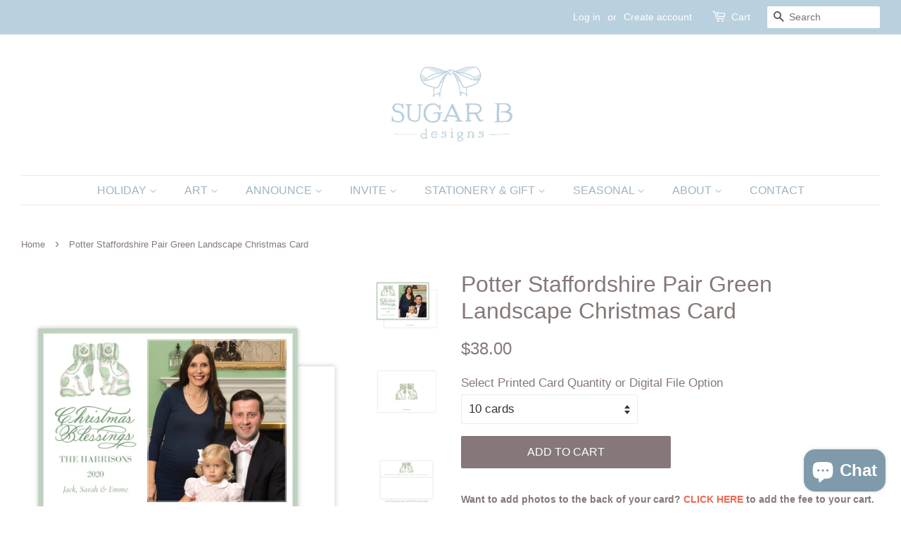

--- FILE ---
content_type: text/html; charset=utf-8
request_url: https://sugarbdesigns.com/products/potter-staffordshire-pair-green-landscape-christmas-card
body_size: 31638
content:
<!doctype html>
<html class="no-js">
<head>


  <!-- Basic page needs ================================================== -->
  <meta charset="utf-8">
  <meta http-equiv="X-UA-Compatible" content="IE=edge,chrome=1">

  
  <link rel="shortcut icon" href="//sugarbdesigns.com/cdn/shop/files/Favicon_Sugar_B_wizzo_32x32.png?v=1613515603" type="image/png" />
  

  <!-- Title and description ================================================== -->
  <title>
  Potter Staffordshire Pair Green Landscape Christmas Card &ndash; Sugar B Designs
  </title>

  
  <meta name="description" content="Want to add photos to the back of your card? CLICK HERE to add the fee to your cart. This beautiful two-sided Christmas card features watercolor and graphic design by Carrie Beth Taylor. Calligraphy penned by Allison Banks of Allison R. Banks Designs. Card includes blank white envelopes. Add Envelope Return Address Pri">
  

  <!-- Social meta ================================================== -->
  <!-- /snippets/social-meta-tags.liquid -->




<meta property="og:site_name" content="Sugar B Designs">
<meta property="og:url" content="https://sugarbdesigns.com/products/potter-staffordshire-pair-green-landscape-christmas-card">
<meta property="og:title" content="Potter Staffordshire Pair Green Landscape Christmas Card">
<meta property="og:type" content="product">
<meta property="og:description" content="Want to add photos to the back of your card? CLICK HERE to add the fee to your cart. This beautiful two-sided Christmas card features watercolor and graphic design by Carrie Beth Taylor. Calligraphy penned by Allison Banks of Allison R. Banks Designs. Card includes blank white envelopes. Add Envelope Return Address Pri">

  <meta property="og:price:amount" content="38.00">
  <meta property="og:price:currency" content="USD">

<meta property="og:image" content="http://sugarbdesigns.com/cdn/shop/products/PotterStaffordshireGreenChristmasCardfront_backbySugarBDesigns_1200x1200.png?v=1607806912"><meta property="og:image" content="http://sugarbdesigns.com/cdn/shop/products/PotterStaffordshireGreenLANDSCAPEChristmasCardbackerbySugarBDesigns_1200x1200.png?v=1607806912"><meta property="og:image" content="http://sugarbdesigns.com/cdn/shop/products/PotterStaffordshireGreenReturnAddressPrintbySugarBDesigns_1200x1200.png?v=1607806912">
<meta property="og:image:secure_url" content="https://sugarbdesigns.com/cdn/shop/products/PotterStaffordshireGreenChristmasCardfront_backbySugarBDesigns_1200x1200.png?v=1607806912"><meta property="og:image:secure_url" content="https://sugarbdesigns.com/cdn/shop/products/PotterStaffordshireGreenLANDSCAPEChristmasCardbackerbySugarBDesigns_1200x1200.png?v=1607806912"><meta property="og:image:secure_url" content="https://sugarbdesigns.com/cdn/shop/products/PotterStaffordshireGreenReturnAddressPrintbySugarBDesigns_1200x1200.png?v=1607806912">


  <meta name="twitter:site" content="@SugarBDesigns">

<meta name="twitter:card" content="summary_large_image">
<meta name="twitter:title" content="Potter Staffordshire Pair Green Landscape Christmas Card">
<meta name="twitter:description" content="Want to add photos to the back of your card? CLICK HERE to add the fee to your cart. This beautiful two-sided Christmas card features watercolor and graphic design by Carrie Beth Taylor. Calligraphy penned by Allison Banks of Allison R. Banks Designs. Card includes blank white envelopes. Add Envelope Return Address Pri">


  <!-- Helpers ================================================== -->
  <link rel="canonical" href="https://sugarbdesigns.com/products/potter-staffordshire-pair-green-landscape-christmas-card">
  <meta name="viewport" content="width=device-width,initial-scale=1">
  <meta name="theme-color" content="#867878">

  <!-- CSS ================================================== -->
  <link href="//sugarbdesigns.com/cdn/shop/t/4/assets/timber.scss.css?v=76059414885219555931759259326" rel="stylesheet" type="text/css" media="all" />
  <link href="//sugarbdesigns.com/cdn/shop/t/4/assets/theme.scss.css?v=98381654578379005881759259326" rel="stylesheet" type="text/css" media="all" />

  <script>
    window.theme = window.theme || {};

    var theme = {
      strings: {
        addToCart: "Add to Cart",
        soldOut: "Coming Soon",
        unavailable: "Unavailable",
        zoomClose: "Close (Esc)",
        zoomPrev: "Previous (Left arrow key)",
        zoomNext: "Next (Right arrow key)",
        addressError: "Error looking up that address",
        addressNoResults: "No results for that address",
        addressQueryLimit: "You have exceeded the Google API usage limit. Consider upgrading to a \u003ca href=\"https:\/\/developers.google.com\/maps\/premium\/usage-limits\"\u003ePremium Plan\u003c\/a\u003e.",
        authError: "There was a problem authenticating your Google Maps API Key."
      },
      settings: {
        // Adding some settings to allow the editor to update correctly when they are changed
        enableWideLayout: true,
        typeAccentTransform: true,
        typeAccentSpacing: false,
        baseFontSize: '17px',
        headerBaseFontSize: '32px',
        accentFontSize: '16px'
      },
      variables: {
        mediaQueryMedium: 'screen and (max-width: 768px)',
        bpSmall: false
      },
      moneyFormat: "${{amount}}"
    }

    document.documentElement.className = document.documentElement.className.replace('no-js', 'supports-js');
  </script>

  <!-- Header hook for plugins ================================================== -->
  <script>window.performance && window.performance.mark && window.performance.mark('shopify.content_for_header.start');</script><meta name="google-site-verification" content="esQ1nByD18Bdjocbx_NthWMgSBDMeIYjswBBaNkq35U">
<meta name="google-site-verification" content="Pp03VTOlqxI6E0HLbpNM0NMV_ToziJ_xN0slhOfj4cA">
<meta id="shopify-digital-wallet" name="shopify-digital-wallet" content="/22956739/digital_wallets/dialog">
<meta name="shopify-checkout-api-token" content="76fe850bc6fc5b839f130094aa4aeb5c">
<link rel="alternate" type="application/json+oembed" href="https://sugarbdesigns.com/products/potter-staffordshire-pair-green-landscape-christmas-card.oembed">
<script async="async" src="/checkouts/internal/preloads.js?locale=en-US"></script>
<link rel="preconnect" href="https://shop.app" crossorigin="anonymous">
<script async="async" src="https://shop.app/checkouts/internal/preloads.js?locale=en-US&shop_id=22956739" crossorigin="anonymous"></script>
<script id="apple-pay-shop-capabilities" type="application/json">{"shopId":22956739,"countryCode":"US","currencyCode":"USD","merchantCapabilities":["supports3DS"],"merchantId":"gid:\/\/shopify\/Shop\/22956739","merchantName":"Sugar B Designs","requiredBillingContactFields":["postalAddress","email"],"requiredShippingContactFields":["postalAddress","email"],"shippingType":"shipping","supportedNetworks":["visa","masterCard","amex","discover","elo","jcb"],"total":{"type":"pending","label":"Sugar B Designs","amount":"1.00"},"shopifyPaymentsEnabled":true,"supportsSubscriptions":true}</script>
<script id="shopify-features" type="application/json">{"accessToken":"76fe850bc6fc5b839f130094aa4aeb5c","betas":["rich-media-storefront-analytics"],"domain":"sugarbdesigns.com","predictiveSearch":true,"shopId":22956739,"locale":"en"}</script>
<script>var Shopify = Shopify || {};
Shopify.shop = "sugarbdesigns.myshopify.com";
Shopify.locale = "en";
Shopify.currency = {"active":"USD","rate":"1.0"};
Shopify.country = "US";
Shopify.theme = {"name":"Minimal","id":75790483509,"schema_name":"Minimal","schema_version":"11.1.0","theme_store_id":380,"role":"main"};
Shopify.theme.handle = "null";
Shopify.theme.style = {"id":null,"handle":null};
Shopify.cdnHost = "sugarbdesigns.com/cdn";
Shopify.routes = Shopify.routes || {};
Shopify.routes.root = "/";</script>
<script type="module">!function(o){(o.Shopify=o.Shopify||{}).modules=!0}(window);</script>
<script>!function(o){function n(){var o=[];function n(){o.push(Array.prototype.slice.apply(arguments))}return n.q=o,n}var t=o.Shopify=o.Shopify||{};t.loadFeatures=n(),t.autoloadFeatures=n()}(window);</script>
<script>
  window.ShopifyPay = window.ShopifyPay || {};
  window.ShopifyPay.apiHost = "shop.app\/pay";
  window.ShopifyPay.redirectState = null;
</script>
<script id="shop-js-analytics" type="application/json">{"pageType":"product"}</script>
<script defer="defer" async type="module" src="//sugarbdesigns.com/cdn/shopifycloud/shop-js/modules/v2/client.init-shop-cart-sync_C5BV16lS.en.esm.js"></script>
<script defer="defer" async type="module" src="//sugarbdesigns.com/cdn/shopifycloud/shop-js/modules/v2/chunk.common_CygWptCX.esm.js"></script>
<script type="module">
  await import("//sugarbdesigns.com/cdn/shopifycloud/shop-js/modules/v2/client.init-shop-cart-sync_C5BV16lS.en.esm.js");
await import("//sugarbdesigns.com/cdn/shopifycloud/shop-js/modules/v2/chunk.common_CygWptCX.esm.js");

  window.Shopify.SignInWithShop?.initShopCartSync?.({"fedCMEnabled":true,"windoidEnabled":true});

</script>
<script>
  window.Shopify = window.Shopify || {};
  if (!window.Shopify.featureAssets) window.Shopify.featureAssets = {};
  window.Shopify.featureAssets['shop-js'] = {"shop-cart-sync":["modules/v2/client.shop-cart-sync_ZFArdW7E.en.esm.js","modules/v2/chunk.common_CygWptCX.esm.js"],"init-fed-cm":["modules/v2/client.init-fed-cm_CmiC4vf6.en.esm.js","modules/v2/chunk.common_CygWptCX.esm.js"],"shop-button":["modules/v2/client.shop-button_tlx5R9nI.en.esm.js","modules/v2/chunk.common_CygWptCX.esm.js"],"shop-cash-offers":["modules/v2/client.shop-cash-offers_DOA2yAJr.en.esm.js","modules/v2/chunk.common_CygWptCX.esm.js","modules/v2/chunk.modal_D71HUcav.esm.js"],"init-windoid":["modules/v2/client.init-windoid_sURxWdc1.en.esm.js","modules/v2/chunk.common_CygWptCX.esm.js"],"shop-toast-manager":["modules/v2/client.shop-toast-manager_ClPi3nE9.en.esm.js","modules/v2/chunk.common_CygWptCX.esm.js"],"init-shop-email-lookup-coordinator":["modules/v2/client.init-shop-email-lookup-coordinator_B8hsDcYM.en.esm.js","modules/v2/chunk.common_CygWptCX.esm.js"],"init-shop-cart-sync":["modules/v2/client.init-shop-cart-sync_C5BV16lS.en.esm.js","modules/v2/chunk.common_CygWptCX.esm.js"],"avatar":["modules/v2/client.avatar_BTnouDA3.en.esm.js"],"pay-button":["modules/v2/client.pay-button_FdsNuTd3.en.esm.js","modules/v2/chunk.common_CygWptCX.esm.js"],"init-customer-accounts":["modules/v2/client.init-customer-accounts_DxDtT_ad.en.esm.js","modules/v2/client.shop-login-button_C5VAVYt1.en.esm.js","modules/v2/chunk.common_CygWptCX.esm.js","modules/v2/chunk.modal_D71HUcav.esm.js"],"init-shop-for-new-customer-accounts":["modules/v2/client.init-shop-for-new-customer-accounts_ChsxoAhi.en.esm.js","modules/v2/client.shop-login-button_C5VAVYt1.en.esm.js","modules/v2/chunk.common_CygWptCX.esm.js","modules/v2/chunk.modal_D71HUcav.esm.js"],"shop-login-button":["modules/v2/client.shop-login-button_C5VAVYt1.en.esm.js","modules/v2/chunk.common_CygWptCX.esm.js","modules/v2/chunk.modal_D71HUcav.esm.js"],"init-customer-accounts-sign-up":["modules/v2/client.init-customer-accounts-sign-up_CPSyQ0Tj.en.esm.js","modules/v2/client.shop-login-button_C5VAVYt1.en.esm.js","modules/v2/chunk.common_CygWptCX.esm.js","modules/v2/chunk.modal_D71HUcav.esm.js"],"shop-follow-button":["modules/v2/client.shop-follow-button_Cva4Ekp9.en.esm.js","modules/v2/chunk.common_CygWptCX.esm.js","modules/v2/chunk.modal_D71HUcav.esm.js"],"checkout-modal":["modules/v2/client.checkout-modal_BPM8l0SH.en.esm.js","modules/v2/chunk.common_CygWptCX.esm.js","modules/v2/chunk.modal_D71HUcav.esm.js"],"lead-capture":["modules/v2/client.lead-capture_Bi8yE_yS.en.esm.js","modules/v2/chunk.common_CygWptCX.esm.js","modules/v2/chunk.modal_D71HUcav.esm.js"],"shop-login":["modules/v2/client.shop-login_D6lNrXab.en.esm.js","modules/v2/chunk.common_CygWptCX.esm.js","modules/v2/chunk.modal_D71HUcav.esm.js"],"payment-terms":["modules/v2/client.payment-terms_CZxnsJam.en.esm.js","modules/v2/chunk.common_CygWptCX.esm.js","modules/v2/chunk.modal_D71HUcav.esm.js"]};
</script>
<script>(function() {
  var isLoaded = false;
  function asyncLoad() {
    if (isLoaded) return;
    isLoaded = true;
    var urls = ["https:\/\/productoptions.w3apps.co\/js\/options.js?shop=sugarbdesigns.myshopify.com","https:\/\/load.csell.co\/assets\/js\/cross-sell.js?shop=sugarbdesigns.myshopify.com","https:\/\/load.csell.co\/assets\/v2\/js\/core\/xsell.js?shop=sugarbdesigns.myshopify.com","https:\/\/scripts.terms.tordenapps.com\/torden_shopify_terms.min.js?shop=sugarbdesigns.myshopify.com"];
    for (var i = 0; i < urls.length; i++) {
      var s = document.createElement('script');
      s.type = 'text/javascript';
      s.async = true;
      s.src = urls[i];
      var x = document.getElementsByTagName('script')[0];
      x.parentNode.insertBefore(s, x);
    }
  };
  if(window.attachEvent) {
    window.attachEvent('onload', asyncLoad);
  } else {
    window.addEventListener('load', asyncLoad, false);
  }
})();</script>
<script id="__st">var __st={"a":22956739,"offset":-21600,"reqid":"f82d6ed1-ca2e-4931-8b45-78392dae7831-1768676190","pageurl":"sugarbdesigns.com\/products\/potter-staffordshire-pair-green-landscape-christmas-card","u":"eac31917bc37","p":"product","rtyp":"product","rid":5339735621800};</script>
<script>window.ShopifyPaypalV4VisibilityTracking = true;</script>
<script id="captcha-bootstrap">!function(){'use strict';const t='contact',e='account',n='new_comment',o=[[t,t],['blogs',n],['comments',n],[t,'customer']],c=[[e,'customer_login'],[e,'guest_login'],[e,'recover_customer_password'],[e,'create_customer']],r=t=>t.map((([t,e])=>`form[action*='/${t}']:not([data-nocaptcha='true']) input[name='form_type'][value='${e}']`)).join(','),a=t=>()=>t?[...document.querySelectorAll(t)].map((t=>t.form)):[];function s(){const t=[...o],e=r(t);return a(e)}const i='password',u='form_key',d=['recaptcha-v3-token','g-recaptcha-response','h-captcha-response',i],f=()=>{try{return window.sessionStorage}catch{return}},m='__shopify_v',_=t=>t.elements[u];function p(t,e,n=!1){try{const o=window.sessionStorage,c=JSON.parse(o.getItem(e)),{data:r}=function(t){const{data:e,action:n}=t;return t[m]||n?{data:e,action:n}:{data:t,action:n}}(c);for(const[e,n]of Object.entries(r))t.elements[e]&&(t.elements[e].value=n);n&&o.removeItem(e)}catch(o){console.error('form repopulation failed',{error:o})}}const l='form_type',E='cptcha';function T(t){t.dataset[E]=!0}const w=window,h=w.document,L='Shopify',v='ce_forms',y='captcha';let A=!1;((t,e)=>{const n=(g='f06e6c50-85a8-45c8-87d0-21a2b65856fe',I='https://cdn.shopify.com/shopifycloud/storefront-forms-hcaptcha/ce_storefront_forms_captcha_hcaptcha.v1.5.2.iife.js',D={infoText:'Protected by hCaptcha',privacyText:'Privacy',termsText:'Terms'},(t,e,n)=>{const o=w[L][v],c=o.bindForm;if(c)return c(t,g,e,D).then(n);var r;o.q.push([[t,g,e,D],n]),r=I,A||(h.body.append(Object.assign(h.createElement('script'),{id:'captcha-provider',async:!0,src:r})),A=!0)});var g,I,D;w[L]=w[L]||{},w[L][v]=w[L][v]||{},w[L][v].q=[],w[L][y]=w[L][y]||{},w[L][y].protect=function(t,e){n(t,void 0,e),T(t)},Object.freeze(w[L][y]),function(t,e,n,w,h,L){const[v,y,A,g]=function(t,e,n){const i=e?o:[],u=t?c:[],d=[...i,...u],f=r(d),m=r(i),_=r(d.filter((([t,e])=>n.includes(e))));return[a(f),a(m),a(_),s()]}(w,h,L),I=t=>{const e=t.target;return e instanceof HTMLFormElement?e:e&&e.form},D=t=>v().includes(t);t.addEventListener('submit',(t=>{const e=I(t);if(!e)return;const n=D(e)&&!e.dataset.hcaptchaBound&&!e.dataset.recaptchaBound,o=_(e),c=g().includes(e)&&(!o||!o.value);(n||c)&&t.preventDefault(),c&&!n&&(function(t){try{if(!f())return;!function(t){const e=f();if(!e)return;const n=_(t);if(!n)return;const o=n.value;o&&e.removeItem(o)}(t);const e=Array.from(Array(32),(()=>Math.random().toString(36)[2])).join('');!function(t,e){_(t)||t.append(Object.assign(document.createElement('input'),{type:'hidden',name:u})),t.elements[u].value=e}(t,e),function(t,e){const n=f();if(!n)return;const o=[...t.querySelectorAll(`input[type='${i}']`)].map((({name:t})=>t)),c=[...d,...o],r={};for(const[a,s]of new FormData(t).entries())c.includes(a)||(r[a]=s);n.setItem(e,JSON.stringify({[m]:1,action:t.action,data:r}))}(t,e)}catch(e){console.error('failed to persist form',e)}}(e),e.submit())}));const S=(t,e)=>{t&&!t.dataset[E]&&(n(t,e.some((e=>e===t))),T(t))};for(const o of['focusin','change'])t.addEventListener(o,(t=>{const e=I(t);D(e)&&S(e,y())}));const B=e.get('form_key'),M=e.get(l),P=B&&M;t.addEventListener('DOMContentLoaded',(()=>{const t=y();if(P)for(const e of t)e.elements[l].value===M&&p(e,B);[...new Set([...A(),...v().filter((t=>'true'===t.dataset.shopifyCaptcha))])].forEach((e=>S(e,t)))}))}(h,new URLSearchParams(w.location.search),n,t,e,['guest_login'])})(!0,!0)}();</script>
<script integrity="sha256-4kQ18oKyAcykRKYeNunJcIwy7WH5gtpwJnB7kiuLZ1E=" data-source-attribution="shopify.loadfeatures" defer="defer" src="//sugarbdesigns.com/cdn/shopifycloud/storefront/assets/storefront/load_feature-a0a9edcb.js" crossorigin="anonymous"></script>
<script crossorigin="anonymous" defer="defer" src="//sugarbdesigns.com/cdn/shopifycloud/storefront/assets/shopify_pay/storefront-65b4c6d7.js?v=20250812"></script>
<script data-source-attribution="shopify.dynamic_checkout.dynamic.init">var Shopify=Shopify||{};Shopify.PaymentButton=Shopify.PaymentButton||{isStorefrontPortableWallets:!0,init:function(){window.Shopify.PaymentButton.init=function(){};var t=document.createElement("script");t.src="https://sugarbdesigns.com/cdn/shopifycloud/portable-wallets/latest/portable-wallets.en.js",t.type="module",document.head.appendChild(t)}};
</script>
<script data-source-attribution="shopify.dynamic_checkout.buyer_consent">
  function portableWalletsHideBuyerConsent(e){var t=document.getElementById("shopify-buyer-consent"),n=document.getElementById("shopify-subscription-policy-button");t&&n&&(t.classList.add("hidden"),t.setAttribute("aria-hidden","true"),n.removeEventListener("click",e))}function portableWalletsShowBuyerConsent(e){var t=document.getElementById("shopify-buyer-consent"),n=document.getElementById("shopify-subscription-policy-button");t&&n&&(t.classList.remove("hidden"),t.removeAttribute("aria-hidden"),n.addEventListener("click",e))}window.Shopify?.PaymentButton&&(window.Shopify.PaymentButton.hideBuyerConsent=portableWalletsHideBuyerConsent,window.Shopify.PaymentButton.showBuyerConsent=portableWalletsShowBuyerConsent);
</script>
<script data-source-attribution="shopify.dynamic_checkout.cart.bootstrap">document.addEventListener("DOMContentLoaded",(function(){function t(){return document.querySelector("shopify-accelerated-checkout-cart, shopify-accelerated-checkout")}if(t())Shopify.PaymentButton.init();else{new MutationObserver((function(e,n){t()&&(Shopify.PaymentButton.init(),n.disconnect())})).observe(document.body,{childList:!0,subtree:!0})}}));
</script>
<link id="shopify-accelerated-checkout-styles" rel="stylesheet" media="screen" href="https://sugarbdesigns.com/cdn/shopifycloud/portable-wallets/latest/accelerated-checkout-backwards-compat.css" crossorigin="anonymous">
<style id="shopify-accelerated-checkout-cart">
        #shopify-buyer-consent {
  margin-top: 1em;
  display: inline-block;
  width: 100%;
}

#shopify-buyer-consent.hidden {
  display: none;
}

#shopify-subscription-policy-button {
  background: none;
  border: none;
  padding: 0;
  text-decoration: underline;
  font-size: inherit;
  cursor: pointer;
}

#shopify-subscription-policy-button::before {
  box-shadow: none;
}

      </style>

<script>window.performance && window.performance.mark && window.performance.mark('shopify.content_for_header.end');</script>
<style></style><!--LH--><script type="text/javascript">window.moneyFormat = "${{amount}}";
    window.shopCurrency = "USD";
    window.assetsUrl = '//sugarbdesigns.com/cdn/shop/t/4/assets/';
  </script>

  <link href="//sugarbdesigns.com/cdn/shop/t/4/assets/globo.alsobought.css?v=70346600458155230081566755549" rel="stylesheet" type="text/css" media="all" />  <script src="//sugarbdesigns.com/cdn/shop/t/4/assets/globo.alsobought.js?v=153867333098860575061566755049" type="text/javascript"></script>  <script>
    var globoAlsoBought = new globoAlsoBought({
      apiUrl: "https://related-products.globosoftware.net/v2/public/api",
      shop: "sugarbdesigns.myshopify.com",
      domain: "sugarbdesigns.com",
      view_name: 'globo.related',
      cart_properties_name: 'utm_source',
      cart_properties_value: 'globoRelatedProducts',
      manualRecommendations: {"3808132300853":["3808381403189","3808170639413"]},
      discount: false,
      redirect: true,
      exclude_tags: [],
      carousel_items: 6,
      productBoughtTogether: {
        enable: true,
        limit: 10,
        random: false,
        template: 1,
        thisItem: true,
        conditions: ["bought_together","manual","vendor","collection"]
      },
      productRelated: {
        enable: true,
        limit: 10,
        random: false,
        template: 1,
        thisItem: false,
        conditions: ["manual","collection"]
      },
      cart: {
        enable: true,
        limit: 10,
        random: false,
        template: 3,
        conditions: ["manual","bought_together","tags","global"],
        products: []
      },product: {
          id: 5339735621800,
          title: "Potter Staffordshire Pair Green Landscape Christmas Card",
          handle: "potter-staffordshire-pair-green-landscape-christmas-card",
          price: 3800,
          compare_at_price: null,
          images: ["//sugarbdesigns.com/cdn/shop/products/PotterStaffordshireGreenChristmasCardfront_backbySugarBDesigns.png?v=1607806912"],
          variants: [{"id":45833714434281,"title":"10 cards","option1":"10 cards","option2":null,"option3":null,"sku":null,"requires_shipping":true,"taxable":true,"featured_image":null,"available":true,"name":"Potter Staffordshire Pair Green Landscape Christmas Card - 10 cards","public_title":"10 cards","options":["10 cards"],"price":3800,"weight":0,"compare_at_price":null,"inventory_quantity":0,"inventory_management":null,"inventory_policy":"deny","barcode":null,"requires_selling_plan":false,"selling_plan_allocations":[]},{"id":45833714499817,"title":"15 cards","option1":"15 cards","option2":null,"option3":null,"sku":null,"requires_shipping":true,"taxable":true,"featured_image":null,"available":true,"name":"Potter Staffordshire Pair Green Landscape Christmas Card - 15 cards","public_title":"15 cards","options":["15 cards"],"price":5400,"weight":0,"compare_at_price":null,"inventory_quantity":0,"inventory_management":null,"inventory_policy":"deny","barcode":null,"requires_selling_plan":false,"selling_plan_allocations":[]},{"id":45833714532585,"title":"20 cards","option1":"20 cards","option2":null,"option3":null,"sku":null,"requires_shipping":true,"taxable":true,"featured_image":null,"available":true,"name":"Potter Staffordshire Pair Green Landscape Christmas Card - 20 cards","public_title":"20 cards","options":["20 cards"],"price":7000,"weight":0,"compare_at_price":null,"inventory_quantity":0,"inventory_management":null,"inventory_policy":"deny","barcode":null,"requires_selling_plan":false,"selling_plan_allocations":[]},{"id":45833714598121,"title":"25 cards","option1":"25 cards","option2":null,"option3":null,"sku":null,"requires_shipping":true,"taxable":true,"featured_image":null,"available":true,"name":"Potter Staffordshire Pair Green Landscape Christmas Card - 25 cards","public_title":"25 cards","options":["25 cards"],"price":7850,"weight":0,"compare_at_price":null,"inventory_quantity":0,"inventory_management":null,"inventory_policy":"deny","barcode":null,"requires_selling_plan":false,"selling_plan_allocations":[]},{"id":45833714761961,"title":"30 cards","option1":"30 cards","option2":null,"option3":null,"sku":null,"requires_shipping":true,"taxable":true,"featured_image":null,"available":true,"name":"Potter Staffordshire Pair Green Landscape Christmas Card - 30 cards","public_title":"30 cards","options":["30 cards"],"price":9450,"weight":0,"compare_at_price":null,"inventory_quantity":0,"inventory_management":null,"inventory_policy":"deny","barcode":null,"requires_selling_plan":false,"selling_plan_allocations":[]},{"id":45833714794729,"title":"35 cards","option1":"35 cards","option2":null,"option3":null,"sku":null,"requires_shipping":true,"taxable":true,"featured_image":null,"available":true,"name":"Potter Staffordshire Pair Green Landscape Christmas Card - 35 cards","public_title":"35 cards","options":["35 cards"],"price":11400,"weight":0,"compare_at_price":null,"inventory_quantity":0,"inventory_management":null,"inventory_policy":"deny","barcode":null,"requires_selling_plan":false,"selling_plan_allocations":[]},{"id":45833714827497,"title":"40 cards","option1":"40 cards","option2":null,"option3":null,"sku":null,"requires_shipping":true,"taxable":true,"featured_image":null,"available":true,"name":"Potter Staffordshire Pair Green Landscape Christmas Card - 40 cards","public_title":"40 cards","options":["40 cards"],"price":12000,"weight":0,"compare_at_price":null,"inventory_quantity":0,"inventory_management":null,"inventory_policy":"deny","barcode":null,"requires_selling_plan":false,"selling_plan_allocations":[]},{"id":45833714893033,"title":"45 cards","option1":"45 cards","option2":null,"option3":null,"sku":null,"requires_shipping":true,"taxable":true,"featured_image":null,"available":true,"name":"Potter Staffordshire Pair Green Landscape Christmas Card - 45 cards","public_title":"45 cards","options":["45 cards"],"price":13000,"weight":0,"compare_at_price":null,"inventory_quantity":0,"inventory_management":null,"inventory_policy":"deny","barcode":null,"requires_selling_plan":false,"selling_plan_allocations":[]},{"id":45833714925801,"title":"50 cards","option1":"50 cards","option2":null,"option3":null,"sku":null,"requires_shipping":true,"taxable":true,"featured_image":null,"available":true,"name":"Potter Staffordshire Pair Green Landscape Christmas Card - 50 cards","public_title":"50 cards","options":["50 cards"],"price":13500,"weight":0,"compare_at_price":null,"inventory_quantity":0,"inventory_management":null,"inventory_policy":"deny","barcode":null,"requires_selling_plan":false,"selling_plan_allocations":[]},{"id":45833714958569,"title":"55 cards","option1":"55 cards","option2":null,"option3":null,"sku":null,"requires_shipping":true,"taxable":true,"featured_image":null,"available":true,"name":"Potter Staffordshire Pair Green Landscape Christmas Card - 55 cards","public_title":"55 cards","options":["55 cards"],"price":14500,"weight":0,"compare_at_price":null,"inventory_quantity":0,"inventory_management":null,"inventory_policy":"deny","barcode":null,"requires_selling_plan":false,"selling_plan_allocations":[]},{"id":45833714991337,"title":"60 cards","option1":"60 cards","option2":null,"option3":null,"sku":null,"requires_shipping":true,"taxable":true,"featured_image":null,"available":true,"name":"Potter Staffordshire Pair Green Landscape Christmas Card - 60 cards","public_title":"60 cards","options":["60 cards"],"price":15700,"weight":0,"compare_at_price":null,"inventory_quantity":0,"inventory_management":null,"inventory_policy":"deny","barcode":null,"requires_selling_plan":false,"selling_plan_allocations":[]},{"id":45833715056873,"title":"65 cards","option1":"65 cards","option2":null,"option3":null,"sku":null,"requires_shipping":true,"taxable":true,"featured_image":null,"available":true,"name":"Potter Staffordshire Pair Green Landscape Christmas Card - 65 cards","public_title":"65 cards","options":["65 cards"],"price":17200,"weight":0,"compare_at_price":null,"inventory_quantity":0,"inventory_management":null,"inventory_policy":"deny","barcode":null,"requires_selling_plan":false,"selling_plan_allocations":[]},{"id":45833715089641,"title":"70 cards","option1":"70 cards","option2":null,"option3":null,"sku":null,"requires_shipping":true,"taxable":true,"featured_image":null,"available":true,"name":"Potter Staffordshire Pair Green Landscape Christmas Card - 70 cards","public_title":"70 cards","options":["70 cards"],"price":18500,"weight":0,"compare_at_price":null,"inventory_quantity":0,"inventory_management":null,"inventory_policy":"deny","barcode":null,"requires_selling_plan":false,"selling_plan_allocations":[]},{"id":45833715122409,"title":"75 cards","option1":"75 cards","option2":null,"option3":null,"sku":null,"requires_shipping":true,"taxable":true,"featured_image":null,"available":true,"name":"Potter Staffordshire Pair Green Landscape Christmas Card - 75 cards","public_title":"75 cards","options":["75 cards"],"price":19500,"weight":0,"compare_at_price":null,"inventory_quantity":0,"inventory_management":null,"inventory_policy":"deny","barcode":null,"requires_selling_plan":false,"selling_plan_allocations":[]},{"id":45833715187945,"title":"80 cards","option1":"80 cards","option2":null,"option3":null,"sku":null,"requires_shipping":true,"taxable":true,"featured_image":null,"available":true,"name":"Potter Staffordshire Pair Green Landscape Christmas Card - 80 cards","public_title":"80 cards","options":["80 cards"],"price":20600,"weight":0,"compare_at_price":null,"inventory_quantity":0,"inventory_management":null,"inventory_policy":"deny","barcode":null,"requires_selling_plan":false,"selling_plan_allocations":[]},{"id":45833715220713,"title":"85 cards","option1":"85 cards","option2":null,"option3":null,"sku":null,"requires_shipping":true,"taxable":true,"featured_image":null,"available":true,"name":"Potter Staffordshire Pair Green Landscape Christmas Card - 85 cards","public_title":"85 cards","options":["85 cards"],"price":21900,"weight":0,"compare_at_price":null,"inventory_quantity":0,"inventory_management":null,"inventory_policy":"deny","barcode":null,"requires_selling_plan":false,"selling_plan_allocations":[]},{"id":45833715253481,"title":"90 cards","option1":"90 cards","option2":null,"option3":null,"sku":null,"requires_shipping":true,"taxable":true,"featured_image":null,"available":true,"name":"Potter Staffordshire Pair Green Landscape Christmas Card - 90 cards","public_title":"90 cards","options":["90 cards"],"price":23000,"weight":0,"compare_at_price":null,"inventory_quantity":0,"inventory_management":null,"inventory_policy":"deny","barcode":null,"requires_selling_plan":false,"selling_plan_allocations":[]},{"id":45833715286249,"title":"95 cards","option1":"95 cards","option2":null,"option3":null,"sku":null,"requires_shipping":true,"taxable":true,"featured_image":null,"available":true,"name":"Potter Staffordshire Pair Green Landscape Christmas Card - 95 cards","public_title":"95 cards","options":["95 cards"],"price":24300,"weight":0,"compare_at_price":null,"inventory_quantity":0,"inventory_management":null,"inventory_policy":"deny","barcode":null,"requires_selling_plan":false,"selling_plan_allocations":[]},{"id":45833715351785,"title":"100 cards","option1":"100 cards","option2":null,"option3":null,"sku":null,"requires_shipping":true,"taxable":true,"featured_image":null,"available":true,"name":"Potter Staffordshire Pair Green Landscape Christmas Card - 100 cards","public_title":"100 cards","options":["100 cards"],"price":26000,"weight":0,"compare_at_price":null,"inventory_quantity":0,"inventory_management":null,"inventory_policy":"deny","barcode":null,"requires_selling_plan":false,"selling_plan_allocations":[]},{"id":45833715417321,"title":"110 cards","option1":"110 cards","option2":null,"option3":null,"sku":null,"requires_shipping":true,"taxable":true,"featured_image":null,"available":true,"name":"Potter Staffordshire Pair Green Landscape Christmas Card - 110 cards","public_title":"110 cards","options":["110 cards"],"price":27400,"weight":0,"compare_at_price":null,"inventory_quantity":0,"inventory_management":null,"inventory_policy":"deny","barcode":null,"requires_selling_plan":false,"selling_plan_allocations":[]},{"id":45833715450089,"title":"120 cards","option1":"120 cards","option2":null,"option3":null,"sku":null,"requires_shipping":true,"taxable":true,"featured_image":null,"available":true,"name":"Potter Staffordshire Pair Green Landscape Christmas Card - 120 cards","public_title":"120 cards","options":["120 cards"],"price":29300,"weight":0,"compare_at_price":null,"inventory_quantity":0,"inventory_management":null,"inventory_policy":"deny","barcode":null,"requires_selling_plan":false,"selling_plan_allocations":[]},{"id":45833715482857,"title":"130 cards","option1":"130 cards","option2":null,"option3":null,"sku":null,"requires_shipping":true,"taxable":true,"featured_image":null,"available":true,"name":"Potter Staffordshire Pair Green Landscape Christmas Card - 130 cards","public_title":"130 cards","options":["130 cards"],"price":32000,"weight":0,"compare_at_price":null,"inventory_quantity":0,"inventory_management":null,"inventory_policy":"deny","barcode":null,"requires_selling_plan":false,"selling_plan_allocations":[]},{"id":45833715548393,"title":"140 cards","option1":"140 cards","option2":null,"option3":null,"sku":null,"requires_shipping":true,"taxable":true,"featured_image":null,"available":true,"name":"Potter Staffordshire Pair Green Landscape Christmas Card - 140 cards","public_title":"140 cards","options":["140 cards"],"price":34000,"weight":0,"compare_at_price":null,"inventory_quantity":0,"inventory_management":null,"inventory_policy":"deny","barcode":null,"requires_selling_plan":false,"selling_plan_allocations":[]},{"id":45833715581161,"title":"150 cards","option1":"150 cards","option2":null,"option3":null,"sku":null,"requires_shipping":true,"taxable":true,"featured_image":null,"available":true,"name":"Potter Staffordshire Pair Green Landscape Christmas Card - 150 cards","public_title":"150 cards","options":["150 cards"],"price":36300,"weight":0,"compare_at_price":null,"inventory_quantity":0,"inventory_management":null,"inventory_policy":"deny","barcode":null,"requires_selling_plan":false,"selling_plan_allocations":[]},{"id":45833715613929,"title":"160 cards","option1":"160 cards","option2":null,"option3":null,"sku":null,"requires_shipping":true,"taxable":true,"featured_image":null,"available":true,"name":"Potter Staffordshire Pair Green Landscape Christmas Card - 160 cards","public_title":"160 cards","options":["160 cards"],"price":38100,"weight":0,"compare_at_price":null,"inventory_quantity":0,"inventory_management":null,"inventory_policy":"deny","barcode":null,"requires_selling_plan":false,"selling_plan_allocations":[]},{"id":45833715646697,"title":"170 cards","option1":"170 cards","option2":null,"option3":null,"sku":null,"requires_shipping":true,"taxable":true,"featured_image":null,"available":true,"name":"Potter Staffordshire Pair Green Landscape Christmas Card - 170 cards","public_title":"170 cards","options":["170 cards"],"price":40000,"weight":0,"compare_at_price":null,"inventory_quantity":0,"inventory_management":null,"inventory_policy":"deny","barcode":null,"requires_selling_plan":false,"selling_plan_allocations":[]},{"id":45833715712233,"title":"180 cards","option1":"180 cards","option2":null,"option3":null,"sku":null,"requires_shipping":true,"taxable":true,"featured_image":null,"available":true,"name":"Potter Staffordshire Pair Green Landscape Christmas Card - 180 cards","public_title":"180 cards","options":["180 cards"],"price":42000,"weight":0,"compare_at_price":null,"inventory_quantity":0,"inventory_management":null,"inventory_policy":"deny","barcode":null,"requires_selling_plan":false,"selling_plan_allocations":[]},{"id":45833715745001,"title":"190 cards","option1":"190 cards","option2":null,"option3":null,"sku":null,"requires_shipping":true,"taxable":true,"featured_image":null,"available":true,"name":"Potter Staffordshire Pair Green Landscape Christmas Card - 190 cards","public_title":"190 cards","options":["190 cards"],"price":46000,"weight":0,"compare_at_price":null,"inventory_quantity":0,"inventory_management":null,"inventory_policy":"deny","barcode":null,"requires_selling_plan":false,"selling_plan_allocations":[]},{"id":45833715777769,"title":"200 cards","option1":"200 cards","option2":null,"option3":null,"sku":null,"requires_shipping":true,"taxable":true,"featured_image":null,"available":true,"name":"Potter Staffordshire Pair Green Landscape Christmas Card - 200 cards","public_title":"200 cards","options":["200 cards"],"price":49000,"weight":0,"compare_at_price":null,"inventory_quantity":0,"inventory_management":null,"inventory_policy":"deny","barcode":null,"requires_selling_plan":false,"selling_plan_allocations":[]},{"id":45833715843305,"title":"225 cards","option1":"225 cards","option2":null,"option3":null,"sku":null,"requires_shipping":true,"taxable":true,"featured_image":null,"available":true,"name":"Potter Staffordshire Pair Green Landscape Christmas Card - 225 cards","public_title":"225 cards","options":["225 cards"],"price":53700,"weight":0,"compare_at_price":null,"inventory_quantity":0,"inventory_management":null,"inventory_policy":"deny","barcode":null,"requires_selling_plan":false,"selling_plan_allocations":[]},{"id":45833715876073,"title":"250 cards","option1":"250 cards","option2":null,"option3":null,"sku":null,"requires_shipping":true,"taxable":true,"featured_image":null,"available":true,"name":"Potter Staffordshire Pair Green Landscape Christmas Card - 250 cards","public_title":"250 cards","options":["250 cards"],"price":57500,"weight":0,"compare_at_price":null,"inventory_quantity":0,"inventory_management":null,"inventory_policy":"deny","barcode":null,"requires_selling_plan":false,"selling_plan_allocations":[]},{"id":45833715908841,"title":"275 cards","option1":"275 cards","option2":null,"option3":null,"sku":null,"requires_shipping":true,"taxable":true,"featured_image":null,"available":true,"name":"Potter Staffordshire Pair Green Landscape Christmas Card - 275 cards","public_title":"275 cards","options":["275 cards"],"price":61200,"weight":0,"compare_at_price":null,"inventory_quantity":0,"inventory_management":null,"inventory_policy":"deny","barcode":null,"requires_selling_plan":false,"selling_plan_allocations":[]},{"id":45833715974377,"title":"300 cards","option1":"300 cards","option2":null,"option3":null,"sku":null,"requires_shipping":true,"taxable":true,"featured_image":null,"available":true,"name":"Potter Staffordshire Pair Green Landscape Christmas Card - 300 cards","public_title":"300 cards","options":["300 cards"],"price":64500,"weight":0,"compare_at_price":null,"inventory_quantity":0,"inventory_management":null,"inventory_policy":"deny","barcode":null,"requires_selling_plan":false,"selling_plan_allocations":[]},{"id":45833716007145,"title":"350 cards","option1":"350 cards","option2":null,"option3":null,"sku":null,"requires_shipping":true,"taxable":true,"featured_image":null,"available":true,"name":"Potter Staffordshire Pair Green Landscape Christmas Card - 350 cards","public_title":"350 cards","options":["350 cards"],"price":75000,"weight":0,"compare_at_price":null,"inventory_quantity":0,"inventory_management":null,"inventory_policy":"deny","barcode":null,"requires_selling_plan":false,"selling_plan_allocations":[]},{"id":45833716039913,"title":"400 cards","option1":"400 cards","option2":null,"option3":null,"sku":null,"requires_shipping":true,"taxable":true,"featured_image":null,"available":true,"name":"Potter Staffordshire Pair Green Landscape Christmas Card - 400 cards","public_title":"400 cards","options":["400 cards"],"price":82000,"weight":0,"compare_at_price":null,"inventory_quantity":0,"inventory_management":null,"inventory_policy":"deny","barcode":null,"requires_selling_plan":false,"selling_plan_allocations":[]},{"id":45833716072681,"title":"450 cards","option1":"450 cards","option2":null,"option3":null,"sku":null,"requires_shipping":true,"taxable":true,"featured_image":null,"available":true,"name":"Potter Staffordshire Pair Green Landscape Christmas Card - 450 cards","public_title":"450 cards","options":["450 cards"],"price":96000,"weight":0,"compare_at_price":null,"inventory_quantity":0,"inventory_management":null,"inventory_policy":"deny","barcode":null,"requires_selling_plan":false,"selling_plan_allocations":[]},{"id":45833716105449,"title":"500 cards","option1":"500 cards","option2":null,"option3":null,"sku":null,"requires_shipping":true,"taxable":true,"featured_image":null,"available":true,"name":"Potter Staffordshire Pair Green Landscape Christmas Card - 500 cards","public_title":"500 cards","options":["500 cards"],"price":106500,"weight":0,"compare_at_price":null,"inventory_quantity":0,"inventory_management":null,"inventory_policy":"deny","barcode":null,"requires_selling_plan":false,"selling_plan_allocations":[]},{"id":45833716138217,"title":"1 PDF Electronic Digital File","option1":"1 PDF Electronic Digital File","option2":null,"option3":null,"sku":null,"requires_shipping":false,"taxable":false,"featured_image":null,"available":true,"name":"Potter Staffordshire Pair Green Landscape Christmas Card - 1 PDF Electronic Digital File","public_title":"1 PDF Electronic Digital File","options":["1 PDF Electronic Digital File"],"price":4500,"weight":0,"compare_at_price":null,"inventory_quantity":0,"inventory_management":null,"inventory_policy":"deny","barcode":null,"requires_selling_plan":false,"selling_plan_allocations":[]}],
          available: true,
          vendor: "Allison R. Banks Calligraphy",
          product_type: "2020 Christmas Card",
          tags: ["2020 Christmas Cards","2020 Christmas Collection","Christmas Card","Christmas Cards","Holiday Card","Merry Christmas Card","Staffordshire","Watercolor Card","Watercolor Christmas Card"],
          collection:"2020-christmas-cards"},no_image_url: "https://cdn.shopify.com/s/images/admin/no-image-large.gif"
    });
  </script>

  <script src="//sugarbdesigns.com/cdn/shop/t/4/assets/jquery-2.2.3.min.js?v=58211863146907186831565723853" type="text/javascript"></script>

  <script src="//sugarbdesigns.com/cdn/shop/t/4/assets/lazysizes.min.js?v=155223123402716617051565723853" async="async"></script>

  
  

<!--Gem_Page_Header_Script-->
    


<!--End_Gem_Page_Header_Script-->

<!-- GSSTART Show variants. Do not change -->

<!-- Show variants code end. Do not change GSEND -->
<!-- BEGIN app block: shopify://apps/gempages-builder/blocks/embed-gp-script-head/20b379d4-1b20-474c-a6ca-665c331919f3 -->














<!-- END app block --><script src="https://cdn.shopify.com/extensions/7bc9bb47-adfa-4267-963e-cadee5096caf/inbox-1252/assets/inbox-chat-loader.js" type="text/javascript" defer="defer"></script>
<link href="https://monorail-edge.shopifysvc.com" rel="dns-prefetch">
<script>(function(){if ("sendBeacon" in navigator && "performance" in window) {try {var session_token_from_headers = performance.getEntriesByType('navigation')[0].serverTiming.find(x => x.name == '_s').description;} catch {var session_token_from_headers = undefined;}var session_cookie_matches = document.cookie.match(/_shopify_s=([^;]*)/);var session_token_from_cookie = session_cookie_matches && session_cookie_matches.length === 2 ? session_cookie_matches[1] : "";var session_token = session_token_from_headers || session_token_from_cookie || "";function handle_abandonment_event(e) {var entries = performance.getEntries().filter(function(entry) {return /monorail-edge.shopifysvc.com/.test(entry.name);});if (!window.abandonment_tracked && entries.length === 0) {window.abandonment_tracked = true;var currentMs = Date.now();var navigation_start = performance.timing.navigationStart;var payload = {shop_id: 22956739,url: window.location.href,navigation_start,duration: currentMs - navigation_start,session_token,page_type: "product"};window.navigator.sendBeacon("https://monorail-edge.shopifysvc.com/v1/produce", JSON.stringify({schema_id: "online_store_buyer_site_abandonment/1.1",payload: payload,metadata: {event_created_at_ms: currentMs,event_sent_at_ms: currentMs}}));}}window.addEventListener('pagehide', handle_abandonment_event);}}());</script>
<script id="web-pixels-manager-setup">(function e(e,d,r,n,o){if(void 0===o&&(o={}),!Boolean(null===(a=null===(i=window.Shopify)||void 0===i?void 0:i.analytics)||void 0===a?void 0:a.replayQueue)){var i,a;window.Shopify=window.Shopify||{};var t=window.Shopify;t.analytics=t.analytics||{};var s=t.analytics;s.replayQueue=[],s.publish=function(e,d,r){return s.replayQueue.push([e,d,r]),!0};try{self.performance.mark("wpm:start")}catch(e){}var l=function(){var e={modern:/Edge?\/(1{2}[4-9]|1[2-9]\d|[2-9]\d{2}|\d{4,})\.\d+(\.\d+|)|Firefox\/(1{2}[4-9]|1[2-9]\d|[2-9]\d{2}|\d{4,})\.\d+(\.\d+|)|Chrom(ium|e)\/(9{2}|\d{3,})\.\d+(\.\d+|)|(Maci|X1{2}).+ Version\/(15\.\d+|(1[6-9]|[2-9]\d|\d{3,})\.\d+)([,.]\d+|)( \(\w+\)|)( Mobile\/\w+|) Safari\/|Chrome.+OPR\/(9{2}|\d{3,})\.\d+\.\d+|(CPU[ +]OS|iPhone[ +]OS|CPU[ +]iPhone|CPU IPhone OS|CPU iPad OS)[ +]+(15[._]\d+|(1[6-9]|[2-9]\d|\d{3,})[._]\d+)([._]\d+|)|Android:?[ /-](13[3-9]|1[4-9]\d|[2-9]\d{2}|\d{4,})(\.\d+|)(\.\d+|)|Android.+Firefox\/(13[5-9]|1[4-9]\d|[2-9]\d{2}|\d{4,})\.\d+(\.\d+|)|Android.+Chrom(ium|e)\/(13[3-9]|1[4-9]\d|[2-9]\d{2}|\d{4,})\.\d+(\.\d+|)|SamsungBrowser\/([2-9]\d|\d{3,})\.\d+/,legacy:/Edge?\/(1[6-9]|[2-9]\d|\d{3,})\.\d+(\.\d+|)|Firefox\/(5[4-9]|[6-9]\d|\d{3,})\.\d+(\.\d+|)|Chrom(ium|e)\/(5[1-9]|[6-9]\d|\d{3,})\.\d+(\.\d+|)([\d.]+$|.*Safari\/(?![\d.]+ Edge\/[\d.]+$))|(Maci|X1{2}).+ Version\/(10\.\d+|(1[1-9]|[2-9]\d|\d{3,})\.\d+)([,.]\d+|)( \(\w+\)|)( Mobile\/\w+|) Safari\/|Chrome.+OPR\/(3[89]|[4-9]\d|\d{3,})\.\d+\.\d+|(CPU[ +]OS|iPhone[ +]OS|CPU[ +]iPhone|CPU IPhone OS|CPU iPad OS)[ +]+(10[._]\d+|(1[1-9]|[2-9]\d|\d{3,})[._]\d+)([._]\d+|)|Android:?[ /-](13[3-9]|1[4-9]\d|[2-9]\d{2}|\d{4,})(\.\d+|)(\.\d+|)|Mobile Safari.+OPR\/([89]\d|\d{3,})\.\d+\.\d+|Android.+Firefox\/(13[5-9]|1[4-9]\d|[2-9]\d{2}|\d{4,})\.\d+(\.\d+|)|Android.+Chrom(ium|e)\/(13[3-9]|1[4-9]\d|[2-9]\d{2}|\d{4,})\.\d+(\.\d+|)|Android.+(UC? ?Browser|UCWEB|U3)[ /]?(15\.([5-9]|\d{2,})|(1[6-9]|[2-9]\d|\d{3,})\.\d+)\.\d+|SamsungBrowser\/(5\.\d+|([6-9]|\d{2,})\.\d+)|Android.+MQ{2}Browser\/(14(\.(9|\d{2,})|)|(1[5-9]|[2-9]\d|\d{3,})(\.\d+|))(\.\d+|)|K[Aa][Ii]OS\/(3\.\d+|([4-9]|\d{2,})\.\d+)(\.\d+|)/},d=e.modern,r=e.legacy,n=navigator.userAgent;return n.match(d)?"modern":n.match(r)?"legacy":"unknown"}(),u="modern"===l?"modern":"legacy",c=(null!=n?n:{modern:"",legacy:""})[u],f=function(e){return[e.baseUrl,"/wpm","/b",e.hashVersion,"modern"===e.buildTarget?"m":"l",".js"].join("")}({baseUrl:d,hashVersion:r,buildTarget:u}),m=function(e){var d=e.version,r=e.bundleTarget,n=e.surface,o=e.pageUrl,i=e.monorailEndpoint;return{emit:function(e){var a=e.status,t=e.errorMsg,s=(new Date).getTime(),l=JSON.stringify({metadata:{event_sent_at_ms:s},events:[{schema_id:"web_pixels_manager_load/3.1",payload:{version:d,bundle_target:r,page_url:o,status:a,surface:n,error_msg:t},metadata:{event_created_at_ms:s}}]});if(!i)return console&&console.warn&&console.warn("[Web Pixels Manager] No Monorail endpoint provided, skipping logging."),!1;try{return self.navigator.sendBeacon.bind(self.navigator)(i,l)}catch(e){}var u=new XMLHttpRequest;try{return u.open("POST",i,!0),u.setRequestHeader("Content-Type","text/plain"),u.send(l),!0}catch(e){return console&&console.warn&&console.warn("[Web Pixels Manager] Got an unhandled error while logging to Monorail."),!1}}}}({version:r,bundleTarget:l,surface:e.surface,pageUrl:self.location.href,monorailEndpoint:e.monorailEndpoint});try{o.browserTarget=l,function(e){var d=e.src,r=e.async,n=void 0===r||r,o=e.onload,i=e.onerror,a=e.sri,t=e.scriptDataAttributes,s=void 0===t?{}:t,l=document.createElement("script"),u=document.querySelector("head"),c=document.querySelector("body");if(l.async=n,l.src=d,a&&(l.integrity=a,l.crossOrigin="anonymous"),s)for(var f in s)if(Object.prototype.hasOwnProperty.call(s,f))try{l.dataset[f]=s[f]}catch(e){}if(o&&l.addEventListener("load",o),i&&l.addEventListener("error",i),u)u.appendChild(l);else{if(!c)throw new Error("Did not find a head or body element to append the script");c.appendChild(l)}}({src:f,async:!0,onload:function(){if(!function(){var e,d;return Boolean(null===(d=null===(e=window.Shopify)||void 0===e?void 0:e.analytics)||void 0===d?void 0:d.initialized)}()){var d=window.webPixelsManager.init(e)||void 0;if(d){var r=window.Shopify.analytics;r.replayQueue.forEach((function(e){var r=e[0],n=e[1],o=e[2];d.publishCustomEvent(r,n,o)})),r.replayQueue=[],r.publish=d.publishCustomEvent,r.visitor=d.visitor,r.initialized=!0}}},onerror:function(){return m.emit({status:"failed",errorMsg:"".concat(f," has failed to load")})},sri:function(e){var d=/^sha384-[A-Za-z0-9+/=]+$/;return"string"==typeof e&&d.test(e)}(c)?c:"",scriptDataAttributes:o}),m.emit({status:"loading"})}catch(e){m.emit({status:"failed",errorMsg:(null==e?void 0:e.message)||"Unknown error"})}}})({shopId: 22956739,storefrontBaseUrl: "https://sugarbdesigns.com",extensionsBaseUrl: "https://extensions.shopifycdn.com/cdn/shopifycloud/web-pixels-manager",monorailEndpoint: "https://monorail-edge.shopifysvc.com/unstable/produce_batch",surface: "storefront-renderer",enabledBetaFlags: ["2dca8a86"],webPixelsConfigList: [{"id":"507314409","configuration":"{\"config\":\"{\\\"pixel_id\\\":\\\"GT-K8G65QS\\\",\\\"target_country\\\":\\\"US\\\",\\\"gtag_events\\\":[{\\\"type\\\":\\\"purchase\\\",\\\"action_label\\\":\\\"MC-LL0W7Z3Q8P\\\"},{\\\"type\\\":\\\"page_view\\\",\\\"action_label\\\":\\\"MC-LL0W7Z3Q8P\\\"},{\\\"type\\\":\\\"view_item\\\",\\\"action_label\\\":\\\"MC-LL0W7Z3Q8P\\\"}],\\\"enable_monitoring_mode\\\":false}\"}","eventPayloadVersion":"v1","runtimeContext":"OPEN","scriptVersion":"b2a88bafab3e21179ed38636efcd8a93","type":"APP","apiClientId":1780363,"privacyPurposes":[],"dataSharingAdjustments":{"protectedCustomerApprovalScopes":["read_customer_address","read_customer_email","read_customer_name","read_customer_personal_data","read_customer_phone"]}},{"id":"shopify-app-pixel","configuration":"{}","eventPayloadVersion":"v1","runtimeContext":"STRICT","scriptVersion":"0450","apiClientId":"shopify-pixel","type":"APP","privacyPurposes":["ANALYTICS","MARKETING"]},{"id":"shopify-custom-pixel","eventPayloadVersion":"v1","runtimeContext":"LAX","scriptVersion":"0450","apiClientId":"shopify-pixel","type":"CUSTOM","privacyPurposes":["ANALYTICS","MARKETING"]}],isMerchantRequest: false,initData: {"shop":{"name":"Sugar B Designs","paymentSettings":{"currencyCode":"USD"},"myshopifyDomain":"sugarbdesigns.myshopify.com","countryCode":"US","storefrontUrl":"https:\/\/sugarbdesigns.com"},"customer":null,"cart":null,"checkout":null,"productVariants":[{"price":{"amount":38.0,"currencyCode":"USD"},"product":{"title":"Potter Staffordshire Pair Green Landscape Christmas Card","vendor":"Allison R. Banks Calligraphy","id":"5339735621800","untranslatedTitle":"Potter Staffordshire Pair Green Landscape Christmas Card","url":"\/products\/potter-staffordshire-pair-green-landscape-christmas-card","type":"2020 Christmas Card"},"id":"45833714434281","image":{"src":"\/\/sugarbdesigns.com\/cdn\/shop\/products\/PotterStaffordshireGreenChristmasCardfront_backbySugarBDesigns.png?v=1607806912"},"sku":null,"title":"10 cards","untranslatedTitle":"10 cards"},{"price":{"amount":54.0,"currencyCode":"USD"},"product":{"title":"Potter Staffordshire Pair Green Landscape Christmas Card","vendor":"Allison R. Banks Calligraphy","id":"5339735621800","untranslatedTitle":"Potter Staffordshire Pair Green Landscape Christmas Card","url":"\/products\/potter-staffordshire-pair-green-landscape-christmas-card","type":"2020 Christmas Card"},"id":"45833714499817","image":{"src":"\/\/sugarbdesigns.com\/cdn\/shop\/products\/PotterStaffordshireGreenChristmasCardfront_backbySugarBDesigns.png?v=1607806912"},"sku":null,"title":"15 cards","untranslatedTitle":"15 cards"},{"price":{"amount":70.0,"currencyCode":"USD"},"product":{"title":"Potter Staffordshire Pair Green Landscape Christmas Card","vendor":"Allison R. Banks Calligraphy","id":"5339735621800","untranslatedTitle":"Potter Staffordshire Pair Green Landscape Christmas Card","url":"\/products\/potter-staffordshire-pair-green-landscape-christmas-card","type":"2020 Christmas Card"},"id":"45833714532585","image":{"src":"\/\/sugarbdesigns.com\/cdn\/shop\/products\/PotterStaffordshireGreenChristmasCardfront_backbySugarBDesigns.png?v=1607806912"},"sku":null,"title":"20 cards","untranslatedTitle":"20 cards"},{"price":{"amount":78.5,"currencyCode":"USD"},"product":{"title":"Potter Staffordshire Pair Green Landscape Christmas Card","vendor":"Allison R. Banks Calligraphy","id":"5339735621800","untranslatedTitle":"Potter Staffordshire Pair Green Landscape Christmas Card","url":"\/products\/potter-staffordshire-pair-green-landscape-christmas-card","type":"2020 Christmas Card"},"id":"45833714598121","image":{"src":"\/\/sugarbdesigns.com\/cdn\/shop\/products\/PotterStaffordshireGreenChristmasCardfront_backbySugarBDesigns.png?v=1607806912"},"sku":null,"title":"25 cards","untranslatedTitle":"25 cards"},{"price":{"amount":94.5,"currencyCode":"USD"},"product":{"title":"Potter Staffordshire Pair Green Landscape Christmas Card","vendor":"Allison R. Banks Calligraphy","id":"5339735621800","untranslatedTitle":"Potter Staffordshire Pair Green Landscape Christmas Card","url":"\/products\/potter-staffordshire-pair-green-landscape-christmas-card","type":"2020 Christmas Card"},"id":"45833714761961","image":{"src":"\/\/sugarbdesigns.com\/cdn\/shop\/products\/PotterStaffordshireGreenChristmasCardfront_backbySugarBDesigns.png?v=1607806912"},"sku":null,"title":"30 cards","untranslatedTitle":"30 cards"},{"price":{"amount":114.0,"currencyCode":"USD"},"product":{"title":"Potter Staffordshire Pair Green Landscape Christmas Card","vendor":"Allison R. Banks Calligraphy","id":"5339735621800","untranslatedTitle":"Potter Staffordshire Pair Green Landscape Christmas Card","url":"\/products\/potter-staffordshire-pair-green-landscape-christmas-card","type":"2020 Christmas Card"},"id":"45833714794729","image":{"src":"\/\/sugarbdesigns.com\/cdn\/shop\/products\/PotterStaffordshireGreenChristmasCardfront_backbySugarBDesigns.png?v=1607806912"},"sku":null,"title":"35 cards","untranslatedTitle":"35 cards"},{"price":{"amount":120.0,"currencyCode":"USD"},"product":{"title":"Potter Staffordshire Pair Green Landscape Christmas Card","vendor":"Allison R. Banks Calligraphy","id":"5339735621800","untranslatedTitle":"Potter Staffordshire Pair Green Landscape Christmas Card","url":"\/products\/potter-staffordshire-pair-green-landscape-christmas-card","type":"2020 Christmas Card"},"id":"45833714827497","image":{"src":"\/\/sugarbdesigns.com\/cdn\/shop\/products\/PotterStaffordshireGreenChristmasCardfront_backbySugarBDesigns.png?v=1607806912"},"sku":null,"title":"40 cards","untranslatedTitle":"40 cards"},{"price":{"amount":130.0,"currencyCode":"USD"},"product":{"title":"Potter Staffordshire Pair Green Landscape Christmas Card","vendor":"Allison R. Banks Calligraphy","id":"5339735621800","untranslatedTitle":"Potter Staffordshire Pair Green Landscape Christmas Card","url":"\/products\/potter-staffordshire-pair-green-landscape-christmas-card","type":"2020 Christmas Card"},"id":"45833714893033","image":{"src":"\/\/sugarbdesigns.com\/cdn\/shop\/products\/PotterStaffordshireGreenChristmasCardfront_backbySugarBDesigns.png?v=1607806912"},"sku":null,"title":"45 cards","untranslatedTitle":"45 cards"},{"price":{"amount":135.0,"currencyCode":"USD"},"product":{"title":"Potter Staffordshire Pair Green Landscape Christmas Card","vendor":"Allison R. Banks Calligraphy","id":"5339735621800","untranslatedTitle":"Potter Staffordshire Pair Green Landscape Christmas Card","url":"\/products\/potter-staffordshire-pair-green-landscape-christmas-card","type":"2020 Christmas Card"},"id":"45833714925801","image":{"src":"\/\/sugarbdesigns.com\/cdn\/shop\/products\/PotterStaffordshireGreenChristmasCardfront_backbySugarBDesigns.png?v=1607806912"},"sku":null,"title":"50 cards","untranslatedTitle":"50 cards"},{"price":{"amount":145.0,"currencyCode":"USD"},"product":{"title":"Potter Staffordshire Pair Green Landscape Christmas Card","vendor":"Allison R. Banks Calligraphy","id":"5339735621800","untranslatedTitle":"Potter Staffordshire Pair Green Landscape Christmas Card","url":"\/products\/potter-staffordshire-pair-green-landscape-christmas-card","type":"2020 Christmas Card"},"id":"45833714958569","image":{"src":"\/\/sugarbdesigns.com\/cdn\/shop\/products\/PotterStaffordshireGreenChristmasCardfront_backbySugarBDesigns.png?v=1607806912"},"sku":null,"title":"55 cards","untranslatedTitle":"55 cards"},{"price":{"amount":157.0,"currencyCode":"USD"},"product":{"title":"Potter Staffordshire Pair Green Landscape Christmas Card","vendor":"Allison R. Banks Calligraphy","id":"5339735621800","untranslatedTitle":"Potter Staffordshire Pair Green Landscape Christmas Card","url":"\/products\/potter-staffordshire-pair-green-landscape-christmas-card","type":"2020 Christmas Card"},"id":"45833714991337","image":{"src":"\/\/sugarbdesigns.com\/cdn\/shop\/products\/PotterStaffordshireGreenChristmasCardfront_backbySugarBDesigns.png?v=1607806912"},"sku":null,"title":"60 cards","untranslatedTitle":"60 cards"},{"price":{"amount":172.0,"currencyCode":"USD"},"product":{"title":"Potter Staffordshire Pair Green Landscape Christmas Card","vendor":"Allison R. Banks Calligraphy","id":"5339735621800","untranslatedTitle":"Potter Staffordshire Pair Green Landscape Christmas Card","url":"\/products\/potter-staffordshire-pair-green-landscape-christmas-card","type":"2020 Christmas Card"},"id":"45833715056873","image":{"src":"\/\/sugarbdesigns.com\/cdn\/shop\/products\/PotterStaffordshireGreenChristmasCardfront_backbySugarBDesigns.png?v=1607806912"},"sku":null,"title":"65 cards","untranslatedTitle":"65 cards"},{"price":{"amount":185.0,"currencyCode":"USD"},"product":{"title":"Potter Staffordshire Pair Green Landscape Christmas Card","vendor":"Allison R. Banks Calligraphy","id":"5339735621800","untranslatedTitle":"Potter Staffordshire Pair Green Landscape Christmas Card","url":"\/products\/potter-staffordshire-pair-green-landscape-christmas-card","type":"2020 Christmas Card"},"id":"45833715089641","image":{"src":"\/\/sugarbdesigns.com\/cdn\/shop\/products\/PotterStaffordshireGreenChristmasCardfront_backbySugarBDesigns.png?v=1607806912"},"sku":null,"title":"70 cards","untranslatedTitle":"70 cards"},{"price":{"amount":195.0,"currencyCode":"USD"},"product":{"title":"Potter Staffordshire Pair Green Landscape Christmas Card","vendor":"Allison R. Banks Calligraphy","id":"5339735621800","untranslatedTitle":"Potter Staffordshire Pair Green Landscape Christmas Card","url":"\/products\/potter-staffordshire-pair-green-landscape-christmas-card","type":"2020 Christmas Card"},"id":"45833715122409","image":{"src":"\/\/sugarbdesigns.com\/cdn\/shop\/products\/PotterStaffordshireGreenChristmasCardfront_backbySugarBDesigns.png?v=1607806912"},"sku":null,"title":"75 cards","untranslatedTitle":"75 cards"},{"price":{"amount":206.0,"currencyCode":"USD"},"product":{"title":"Potter Staffordshire Pair Green Landscape Christmas Card","vendor":"Allison R. Banks Calligraphy","id":"5339735621800","untranslatedTitle":"Potter Staffordshire Pair Green Landscape Christmas Card","url":"\/products\/potter-staffordshire-pair-green-landscape-christmas-card","type":"2020 Christmas Card"},"id":"45833715187945","image":{"src":"\/\/sugarbdesigns.com\/cdn\/shop\/products\/PotterStaffordshireGreenChristmasCardfront_backbySugarBDesigns.png?v=1607806912"},"sku":null,"title":"80 cards","untranslatedTitle":"80 cards"},{"price":{"amount":219.0,"currencyCode":"USD"},"product":{"title":"Potter Staffordshire Pair Green Landscape Christmas Card","vendor":"Allison R. Banks Calligraphy","id":"5339735621800","untranslatedTitle":"Potter Staffordshire Pair Green Landscape Christmas Card","url":"\/products\/potter-staffordshire-pair-green-landscape-christmas-card","type":"2020 Christmas Card"},"id":"45833715220713","image":{"src":"\/\/sugarbdesigns.com\/cdn\/shop\/products\/PotterStaffordshireGreenChristmasCardfront_backbySugarBDesigns.png?v=1607806912"},"sku":null,"title":"85 cards","untranslatedTitle":"85 cards"},{"price":{"amount":230.0,"currencyCode":"USD"},"product":{"title":"Potter Staffordshire Pair Green Landscape Christmas Card","vendor":"Allison R. Banks Calligraphy","id":"5339735621800","untranslatedTitle":"Potter Staffordshire Pair Green Landscape Christmas Card","url":"\/products\/potter-staffordshire-pair-green-landscape-christmas-card","type":"2020 Christmas Card"},"id":"45833715253481","image":{"src":"\/\/sugarbdesigns.com\/cdn\/shop\/products\/PotterStaffordshireGreenChristmasCardfront_backbySugarBDesigns.png?v=1607806912"},"sku":null,"title":"90 cards","untranslatedTitle":"90 cards"},{"price":{"amount":243.0,"currencyCode":"USD"},"product":{"title":"Potter Staffordshire Pair Green Landscape Christmas Card","vendor":"Allison R. Banks Calligraphy","id":"5339735621800","untranslatedTitle":"Potter Staffordshire Pair Green Landscape Christmas Card","url":"\/products\/potter-staffordshire-pair-green-landscape-christmas-card","type":"2020 Christmas Card"},"id":"45833715286249","image":{"src":"\/\/sugarbdesigns.com\/cdn\/shop\/products\/PotterStaffordshireGreenChristmasCardfront_backbySugarBDesigns.png?v=1607806912"},"sku":null,"title":"95 cards","untranslatedTitle":"95 cards"},{"price":{"amount":260.0,"currencyCode":"USD"},"product":{"title":"Potter Staffordshire Pair Green Landscape Christmas Card","vendor":"Allison R. Banks Calligraphy","id":"5339735621800","untranslatedTitle":"Potter Staffordshire Pair Green Landscape Christmas Card","url":"\/products\/potter-staffordshire-pair-green-landscape-christmas-card","type":"2020 Christmas Card"},"id":"45833715351785","image":{"src":"\/\/sugarbdesigns.com\/cdn\/shop\/products\/PotterStaffordshireGreenChristmasCardfront_backbySugarBDesigns.png?v=1607806912"},"sku":null,"title":"100 cards","untranslatedTitle":"100 cards"},{"price":{"amount":274.0,"currencyCode":"USD"},"product":{"title":"Potter Staffordshire Pair Green Landscape Christmas Card","vendor":"Allison R. Banks Calligraphy","id":"5339735621800","untranslatedTitle":"Potter Staffordshire Pair Green Landscape Christmas Card","url":"\/products\/potter-staffordshire-pair-green-landscape-christmas-card","type":"2020 Christmas Card"},"id":"45833715417321","image":{"src":"\/\/sugarbdesigns.com\/cdn\/shop\/products\/PotterStaffordshireGreenChristmasCardfront_backbySugarBDesigns.png?v=1607806912"},"sku":null,"title":"110 cards","untranslatedTitle":"110 cards"},{"price":{"amount":293.0,"currencyCode":"USD"},"product":{"title":"Potter Staffordshire Pair Green Landscape Christmas Card","vendor":"Allison R. Banks Calligraphy","id":"5339735621800","untranslatedTitle":"Potter Staffordshire Pair Green Landscape Christmas Card","url":"\/products\/potter-staffordshire-pair-green-landscape-christmas-card","type":"2020 Christmas Card"},"id":"45833715450089","image":{"src":"\/\/sugarbdesigns.com\/cdn\/shop\/products\/PotterStaffordshireGreenChristmasCardfront_backbySugarBDesigns.png?v=1607806912"},"sku":null,"title":"120 cards","untranslatedTitle":"120 cards"},{"price":{"amount":320.0,"currencyCode":"USD"},"product":{"title":"Potter Staffordshire Pair Green Landscape Christmas Card","vendor":"Allison R. Banks Calligraphy","id":"5339735621800","untranslatedTitle":"Potter Staffordshire Pair Green Landscape Christmas Card","url":"\/products\/potter-staffordshire-pair-green-landscape-christmas-card","type":"2020 Christmas Card"},"id":"45833715482857","image":{"src":"\/\/sugarbdesigns.com\/cdn\/shop\/products\/PotterStaffordshireGreenChristmasCardfront_backbySugarBDesigns.png?v=1607806912"},"sku":null,"title":"130 cards","untranslatedTitle":"130 cards"},{"price":{"amount":340.0,"currencyCode":"USD"},"product":{"title":"Potter Staffordshire Pair Green Landscape Christmas Card","vendor":"Allison R. Banks Calligraphy","id":"5339735621800","untranslatedTitle":"Potter Staffordshire Pair Green Landscape Christmas Card","url":"\/products\/potter-staffordshire-pair-green-landscape-christmas-card","type":"2020 Christmas Card"},"id":"45833715548393","image":{"src":"\/\/sugarbdesigns.com\/cdn\/shop\/products\/PotterStaffordshireGreenChristmasCardfront_backbySugarBDesigns.png?v=1607806912"},"sku":null,"title":"140 cards","untranslatedTitle":"140 cards"},{"price":{"amount":363.0,"currencyCode":"USD"},"product":{"title":"Potter Staffordshire Pair Green Landscape Christmas Card","vendor":"Allison R. Banks Calligraphy","id":"5339735621800","untranslatedTitle":"Potter Staffordshire Pair Green Landscape Christmas Card","url":"\/products\/potter-staffordshire-pair-green-landscape-christmas-card","type":"2020 Christmas Card"},"id":"45833715581161","image":{"src":"\/\/sugarbdesigns.com\/cdn\/shop\/products\/PotterStaffordshireGreenChristmasCardfront_backbySugarBDesigns.png?v=1607806912"},"sku":null,"title":"150 cards","untranslatedTitle":"150 cards"},{"price":{"amount":381.0,"currencyCode":"USD"},"product":{"title":"Potter Staffordshire Pair Green Landscape Christmas Card","vendor":"Allison R. Banks Calligraphy","id":"5339735621800","untranslatedTitle":"Potter Staffordshire Pair Green Landscape Christmas Card","url":"\/products\/potter-staffordshire-pair-green-landscape-christmas-card","type":"2020 Christmas Card"},"id":"45833715613929","image":{"src":"\/\/sugarbdesigns.com\/cdn\/shop\/products\/PotterStaffordshireGreenChristmasCardfront_backbySugarBDesigns.png?v=1607806912"},"sku":null,"title":"160 cards","untranslatedTitle":"160 cards"},{"price":{"amount":400.0,"currencyCode":"USD"},"product":{"title":"Potter Staffordshire Pair Green Landscape Christmas Card","vendor":"Allison R. Banks Calligraphy","id":"5339735621800","untranslatedTitle":"Potter Staffordshire Pair Green Landscape Christmas Card","url":"\/products\/potter-staffordshire-pair-green-landscape-christmas-card","type":"2020 Christmas Card"},"id":"45833715646697","image":{"src":"\/\/sugarbdesigns.com\/cdn\/shop\/products\/PotterStaffordshireGreenChristmasCardfront_backbySugarBDesigns.png?v=1607806912"},"sku":null,"title":"170 cards","untranslatedTitle":"170 cards"},{"price":{"amount":420.0,"currencyCode":"USD"},"product":{"title":"Potter Staffordshire Pair Green Landscape Christmas Card","vendor":"Allison R. Banks Calligraphy","id":"5339735621800","untranslatedTitle":"Potter Staffordshire Pair Green Landscape Christmas Card","url":"\/products\/potter-staffordshire-pair-green-landscape-christmas-card","type":"2020 Christmas Card"},"id":"45833715712233","image":{"src":"\/\/sugarbdesigns.com\/cdn\/shop\/products\/PotterStaffordshireGreenChristmasCardfront_backbySugarBDesigns.png?v=1607806912"},"sku":null,"title":"180 cards","untranslatedTitle":"180 cards"},{"price":{"amount":460.0,"currencyCode":"USD"},"product":{"title":"Potter Staffordshire Pair Green Landscape Christmas Card","vendor":"Allison R. Banks Calligraphy","id":"5339735621800","untranslatedTitle":"Potter Staffordshire Pair Green Landscape Christmas Card","url":"\/products\/potter-staffordshire-pair-green-landscape-christmas-card","type":"2020 Christmas Card"},"id":"45833715745001","image":{"src":"\/\/sugarbdesigns.com\/cdn\/shop\/products\/PotterStaffordshireGreenChristmasCardfront_backbySugarBDesigns.png?v=1607806912"},"sku":null,"title":"190 cards","untranslatedTitle":"190 cards"},{"price":{"amount":490.0,"currencyCode":"USD"},"product":{"title":"Potter Staffordshire Pair Green Landscape Christmas Card","vendor":"Allison R. Banks Calligraphy","id":"5339735621800","untranslatedTitle":"Potter Staffordshire Pair Green Landscape Christmas Card","url":"\/products\/potter-staffordshire-pair-green-landscape-christmas-card","type":"2020 Christmas Card"},"id":"45833715777769","image":{"src":"\/\/sugarbdesigns.com\/cdn\/shop\/products\/PotterStaffordshireGreenChristmasCardfront_backbySugarBDesigns.png?v=1607806912"},"sku":null,"title":"200 cards","untranslatedTitle":"200 cards"},{"price":{"amount":537.0,"currencyCode":"USD"},"product":{"title":"Potter Staffordshire Pair Green Landscape Christmas Card","vendor":"Allison R. Banks Calligraphy","id":"5339735621800","untranslatedTitle":"Potter Staffordshire Pair Green Landscape Christmas Card","url":"\/products\/potter-staffordshire-pair-green-landscape-christmas-card","type":"2020 Christmas Card"},"id":"45833715843305","image":{"src":"\/\/sugarbdesigns.com\/cdn\/shop\/products\/PotterStaffordshireGreenChristmasCardfront_backbySugarBDesigns.png?v=1607806912"},"sku":null,"title":"225 cards","untranslatedTitle":"225 cards"},{"price":{"amount":575.0,"currencyCode":"USD"},"product":{"title":"Potter Staffordshire Pair Green Landscape Christmas Card","vendor":"Allison R. Banks Calligraphy","id":"5339735621800","untranslatedTitle":"Potter Staffordshire Pair Green Landscape Christmas Card","url":"\/products\/potter-staffordshire-pair-green-landscape-christmas-card","type":"2020 Christmas Card"},"id":"45833715876073","image":{"src":"\/\/sugarbdesigns.com\/cdn\/shop\/products\/PotterStaffordshireGreenChristmasCardfront_backbySugarBDesigns.png?v=1607806912"},"sku":null,"title":"250 cards","untranslatedTitle":"250 cards"},{"price":{"amount":612.0,"currencyCode":"USD"},"product":{"title":"Potter Staffordshire Pair Green Landscape Christmas Card","vendor":"Allison R. Banks Calligraphy","id":"5339735621800","untranslatedTitle":"Potter Staffordshire Pair Green Landscape Christmas Card","url":"\/products\/potter-staffordshire-pair-green-landscape-christmas-card","type":"2020 Christmas Card"},"id":"45833715908841","image":{"src":"\/\/sugarbdesigns.com\/cdn\/shop\/products\/PotterStaffordshireGreenChristmasCardfront_backbySugarBDesigns.png?v=1607806912"},"sku":null,"title":"275 cards","untranslatedTitle":"275 cards"},{"price":{"amount":645.0,"currencyCode":"USD"},"product":{"title":"Potter Staffordshire Pair Green Landscape Christmas Card","vendor":"Allison R. Banks Calligraphy","id":"5339735621800","untranslatedTitle":"Potter Staffordshire Pair Green Landscape Christmas Card","url":"\/products\/potter-staffordshire-pair-green-landscape-christmas-card","type":"2020 Christmas Card"},"id":"45833715974377","image":{"src":"\/\/sugarbdesigns.com\/cdn\/shop\/products\/PotterStaffordshireGreenChristmasCardfront_backbySugarBDesigns.png?v=1607806912"},"sku":null,"title":"300 cards","untranslatedTitle":"300 cards"},{"price":{"amount":750.0,"currencyCode":"USD"},"product":{"title":"Potter Staffordshire Pair Green Landscape Christmas Card","vendor":"Allison R. Banks Calligraphy","id":"5339735621800","untranslatedTitle":"Potter Staffordshire Pair Green Landscape Christmas Card","url":"\/products\/potter-staffordshire-pair-green-landscape-christmas-card","type":"2020 Christmas Card"},"id":"45833716007145","image":{"src":"\/\/sugarbdesigns.com\/cdn\/shop\/products\/PotterStaffordshireGreenChristmasCardfront_backbySugarBDesigns.png?v=1607806912"},"sku":null,"title":"350 cards","untranslatedTitle":"350 cards"},{"price":{"amount":820.0,"currencyCode":"USD"},"product":{"title":"Potter Staffordshire Pair Green Landscape Christmas Card","vendor":"Allison R. Banks Calligraphy","id":"5339735621800","untranslatedTitle":"Potter Staffordshire Pair Green Landscape Christmas Card","url":"\/products\/potter-staffordshire-pair-green-landscape-christmas-card","type":"2020 Christmas Card"},"id":"45833716039913","image":{"src":"\/\/sugarbdesigns.com\/cdn\/shop\/products\/PotterStaffordshireGreenChristmasCardfront_backbySugarBDesigns.png?v=1607806912"},"sku":null,"title":"400 cards","untranslatedTitle":"400 cards"},{"price":{"amount":960.0,"currencyCode":"USD"},"product":{"title":"Potter Staffordshire Pair Green Landscape Christmas Card","vendor":"Allison R. Banks Calligraphy","id":"5339735621800","untranslatedTitle":"Potter Staffordshire Pair Green Landscape Christmas Card","url":"\/products\/potter-staffordshire-pair-green-landscape-christmas-card","type":"2020 Christmas Card"},"id":"45833716072681","image":{"src":"\/\/sugarbdesigns.com\/cdn\/shop\/products\/PotterStaffordshireGreenChristmasCardfront_backbySugarBDesigns.png?v=1607806912"},"sku":null,"title":"450 cards","untranslatedTitle":"450 cards"},{"price":{"amount":1065.0,"currencyCode":"USD"},"product":{"title":"Potter Staffordshire Pair Green Landscape Christmas Card","vendor":"Allison R. Banks Calligraphy","id":"5339735621800","untranslatedTitle":"Potter Staffordshire Pair Green Landscape Christmas Card","url":"\/products\/potter-staffordshire-pair-green-landscape-christmas-card","type":"2020 Christmas Card"},"id":"45833716105449","image":{"src":"\/\/sugarbdesigns.com\/cdn\/shop\/products\/PotterStaffordshireGreenChristmasCardfront_backbySugarBDesigns.png?v=1607806912"},"sku":null,"title":"500 cards","untranslatedTitle":"500 cards"},{"price":{"amount":45.0,"currencyCode":"USD"},"product":{"title":"Potter Staffordshire Pair Green Landscape Christmas Card","vendor":"Allison R. Banks Calligraphy","id":"5339735621800","untranslatedTitle":"Potter Staffordshire Pair Green Landscape Christmas Card","url":"\/products\/potter-staffordshire-pair-green-landscape-christmas-card","type":"2020 Christmas Card"},"id":"45833716138217","image":{"src":"\/\/sugarbdesigns.com\/cdn\/shop\/products\/PotterStaffordshireGreenChristmasCardfront_backbySugarBDesigns.png?v=1607806912"},"sku":null,"title":"1 PDF Electronic Digital File","untranslatedTitle":"1 PDF Electronic Digital File"}],"purchasingCompany":null},},"https://sugarbdesigns.com/cdn","fcfee988w5aeb613cpc8e4bc33m6693e112",{"modern":"","legacy":""},{"shopId":"22956739","storefrontBaseUrl":"https:\/\/sugarbdesigns.com","extensionBaseUrl":"https:\/\/extensions.shopifycdn.com\/cdn\/shopifycloud\/web-pixels-manager","surface":"storefront-renderer","enabledBetaFlags":"[\"2dca8a86\"]","isMerchantRequest":"false","hashVersion":"fcfee988w5aeb613cpc8e4bc33m6693e112","publish":"custom","events":"[[\"page_viewed\",{}],[\"product_viewed\",{\"productVariant\":{\"price\":{\"amount\":38.0,\"currencyCode\":\"USD\"},\"product\":{\"title\":\"Potter Staffordshire Pair Green Landscape Christmas Card\",\"vendor\":\"Allison R. Banks Calligraphy\",\"id\":\"5339735621800\",\"untranslatedTitle\":\"Potter Staffordshire Pair Green Landscape Christmas Card\",\"url\":\"\/products\/potter-staffordshire-pair-green-landscape-christmas-card\",\"type\":\"2020 Christmas Card\"},\"id\":\"45833714434281\",\"image\":{\"src\":\"\/\/sugarbdesigns.com\/cdn\/shop\/products\/PotterStaffordshireGreenChristmasCardfront_backbySugarBDesigns.png?v=1607806912\"},\"sku\":null,\"title\":\"10 cards\",\"untranslatedTitle\":\"10 cards\"}}]]"});</script><script>
  window.ShopifyAnalytics = window.ShopifyAnalytics || {};
  window.ShopifyAnalytics.meta = window.ShopifyAnalytics.meta || {};
  window.ShopifyAnalytics.meta.currency = 'USD';
  var meta = {"product":{"id":5339735621800,"gid":"gid:\/\/shopify\/Product\/5339735621800","vendor":"Allison R. Banks Calligraphy","type":"2020 Christmas Card","handle":"potter-staffordshire-pair-green-landscape-christmas-card","variants":[{"id":45833714434281,"price":3800,"name":"Potter Staffordshire Pair Green Landscape Christmas Card - 10 cards","public_title":"10 cards","sku":null},{"id":45833714499817,"price":5400,"name":"Potter Staffordshire Pair Green Landscape Christmas Card - 15 cards","public_title":"15 cards","sku":null},{"id":45833714532585,"price":7000,"name":"Potter Staffordshire Pair Green Landscape Christmas Card - 20 cards","public_title":"20 cards","sku":null},{"id":45833714598121,"price":7850,"name":"Potter Staffordshire Pair Green Landscape Christmas Card - 25 cards","public_title":"25 cards","sku":null},{"id":45833714761961,"price":9450,"name":"Potter Staffordshire Pair Green Landscape Christmas Card - 30 cards","public_title":"30 cards","sku":null},{"id":45833714794729,"price":11400,"name":"Potter Staffordshire Pair Green Landscape Christmas Card - 35 cards","public_title":"35 cards","sku":null},{"id":45833714827497,"price":12000,"name":"Potter Staffordshire Pair Green Landscape Christmas Card - 40 cards","public_title":"40 cards","sku":null},{"id":45833714893033,"price":13000,"name":"Potter Staffordshire Pair Green Landscape Christmas Card - 45 cards","public_title":"45 cards","sku":null},{"id":45833714925801,"price":13500,"name":"Potter Staffordshire Pair Green Landscape Christmas Card - 50 cards","public_title":"50 cards","sku":null},{"id":45833714958569,"price":14500,"name":"Potter Staffordshire Pair Green Landscape Christmas Card - 55 cards","public_title":"55 cards","sku":null},{"id":45833714991337,"price":15700,"name":"Potter Staffordshire Pair Green Landscape Christmas Card - 60 cards","public_title":"60 cards","sku":null},{"id":45833715056873,"price":17200,"name":"Potter Staffordshire Pair Green Landscape Christmas Card - 65 cards","public_title":"65 cards","sku":null},{"id":45833715089641,"price":18500,"name":"Potter Staffordshire Pair Green Landscape Christmas Card - 70 cards","public_title":"70 cards","sku":null},{"id":45833715122409,"price":19500,"name":"Potter Staffordshire Pair Green Landscape Christmas Card - 75 cards","public_title":"75 cards","sku":null},{"id":45833715187945,"price":20600,"name":"Potter Staffordshire Pair Green Landscape Christmas Card - 80 cards","public_title":"80 cards","sku":null},{"id":45833715220713,"price":21900,"name":"Potter Staffordshire Pair Green Landscape Christmas Card - 85 cards","public_title":"85 cards","sku":null},{"id":45833715253481,"price":23000,"name":"Potter Staffordshire Pair Green Landscape Christmas Card - 90 cards","public_title":"90 cards","sku":null},{"id":45833715286249,"price":24300,"name":"Potter Staffordshire Pair Green Landscape Christmas Card - 95 cards","public_title":"95 cards","sku":null},{"id":45833715351785,"price":26000,"name":"Potter Staffordshire Pair Green Landscape Christmas Card - 100 cards","public_title":"100 cards","sku":null},{"id":45833715417321,"price":27400,"name":"Potter Staffordshire Pair Green Landscape Christmas Card - 110 cards","public_title":"110 cards","sku":null},{"id":45833715450089,"price":29300,"name":"Potter Staffordshire Pair Green Landscape Christmas Card - 120 cards","public_title":"120 cards","sku":null},{"id":45833715482857,"price":32000,"name":"Potter Staffordshire Pair Green Landscape Christmas Card - 130 cards","public_title":"130 cards","sku":null},{"id":45833715548393,"price":34000,"name":"Potter Staffordshire Pair Green Landscape Christmas Card - 140 cards","public_title":"140 cards","sku":null},{"id":45833715581161,"price":36300,"name":"Potter Staffordshire Pair Green Landscape Christmas Card - 150 cards","public_title":"150 cards","sku":null},{"id":45833715613929,"price":38100,"name":"Potter Staffordshire Pair Green Landscape Christmas Card - 160 cards","public_title":"160 cards","sku":null},{"id":45833715646697,"price":40000,"name":"Potter Staffordshire Pair Green Landscape Christmas Card - 170 cards","public_title":"170 cards","sku":null},{"id":45833715712233,"price":42000,"name":"Potter Staffordshire Pair Green Landscape Christmas Card - 180 cards","public_title":"180 cards","sku":null},{"id":45833715745001,"price":46000,"name":"Potter Staffordshire Pair Green Landscape Christmas Card - 190 cards","public_title":"190 cards","sku":null},{"id":45833715777769,"price":49000,"name":"Potter Staffordshire Pair Green Landscape Christmas Card - 200 cards","public_title":"200 cards","sku":null},{"id":45833715843305,"price":53700,"name":"Potter Staffordshire Pair Green Landscape Christmas Card - 225 cards","public_title":"225 cards","sku":null},{"id":45833715876073,"price":57500,"name":"Potter Staffordshire Pair Green Landscape Christmas Card - 250 cards","public_title":"250 cards","sku":null},{"id":45833715908841,"price":61200,"name":"Potter Staffordshire Pair Green Landscape Christmas Card - 275 cards","public_title":"275 cards","sku":null},{"id":45833715974377,"price":64500,"name":"Potter Staffordshire Pair Green Landscape Christmas Card - 300 cards","public_title":"300 cards","sku":null},{"id":45833716007145,"price":75000,"name":"Potter Staffordshire Pair Green Landscape Christmas Card - 350 cards","public_title":"350 cards","sku":null},{"id":45833716039913,"price":82000,"name":"Potter Staffordshire Pair Green Landscape Christmas Card - 400 cards","public_title":"400 cards","sku":null},{"id":45833716072681,"price":96000,"name":"Potter Staffordshire Pair Green Landscape Christmas Card - 450 cards","public_title":"450 cards","sku":null},{"id":45833716105449,"price":106500,"name":"Potter Staffordshire Pair Green Landscape Christmas Card - 500 cards","public_title":"500 cards","sku":null},{"id":45833716138217,"price":4500,"name":"Potter Staffordshire Pair Green Landscape Christmas Card - 1 PDF Electronic Digital File","public_title":"1 PDF Electronic Digital File","sku":null}],"remote":false},"page":{"pageType":"product","resourceType":"product","resourceId":5339735621800,"requestId":"f82d6ed1-ca2e-4931-8b45-78392dae7831-1768676190"}};
  for (var attr in meta) {
    window.ShopifyAnalytics.meta[attr] = meta[attr];
  }
</script>
<script class="analytics">
  (function () {
    var customDocumentWrite = function(content) {
      var jquery = null;

      if (window.jQuery) {
        jquery = window.jQuery;
      } else if (window.Checkout && window.Checkout.$) {
        jquery = window.Checkout.$;
      }

      if (jquery) {
        jquery('body').append(content);
      }
    };

    var hasLoggedConversion = function(token) {
      if (token) {
        return document.cookie.indexOf('loggedConversion=' + token) !== -1;
      }
      return false;
    }

    var setCookieIfConversion = function(token) {
      if (token) {
        var twoMonthsFromNow = new Date(Date.now());
        twoMonthsFromNow.setMonth(twoMonthsFromNow.getMonth() + 2);

        document.cookie = 'loggedConversion=' + token + '; expires=' + twoMonthsFromNow;
      }
    }

    var trekkie = window.ShopifyAnalytics.lib = window.trekkie = window.trekkie || [];
    if (trekkie.integrations) {
      return;
    }
    trekkie.methods = [
      'identify',
      'page',
      'ready',
      'track',
      'trackForm',
      'trackLink'
    ];
    trekkie.factory = function(method) {
      return function() {
        var args = Array.prototype.slice.call(arguments);
        args.unshift(method);
        trekkie.push(args);
        return trekkie;
      };
    };
    for (var i = 0; i < trekkie.methods.length; i++) {
      var key = trekkie.methods[i];
      trekkie[key] = trekkie.factory(key);
    }
    trekkie.load = function(config) {
      trekkie.config = config || {};
      trekkie.config.initialDocumentCookie = document.cookie;
      var first = document.getElementsByTagName('script')[0];
      var script = document.createElement('script');
      script.type = 'text/javascript';
      script.onerror = function(e) {
        var scriptFallback = document.createElement('script');
        scriptFallback.type = 'text/javascript';
        scriptFallback.onerror = function(error) {
                var Monorail = {
      produce: function produce(monorailDomain, schemaId, payload) {
        var currentMs = new Date().getTime();
        var event = {
          schema_id: schemaId,
          payload: payload,
          metadata: {
            event_created_at_ms: currentMs,
            event_sent_at_ms: currentMs
          }
        };
        return Monorail.sendRequest("https://" + monorailDomain + "/v1/produce", JSON.stringify(event));
      },
      sendRequest: function sendRequest(endpointUrl, payload) {
        // Try the sendBeacon API
        if (window && window.navigator && typeof window.navigator.sendBeacon === 'function' && typeof window.Blob === 'function' && !Monorail.isIos12()) {
          var blobData = new window.Blob([payload], {
            type: 'text/plain'
          });

          if (window.navigator.sendBeacon(endpointUrl, blobData)) {
            return true;
          } // sendBeacon was not successful

        } // XHR beacon

        var xhr = new XMLHttpRequest();

        try {
          xhr.open('POST', endpointUrl);
          xhr.setRequestHeader('Content-Type', 'text/plain');
          xhr.send(payload);
        } catch (e) {
          console.log(e);
        }

        return false;
      },
      isIos12: function isIos12() {
        return window.navigator.userAgent.lastIndexOf('iPhone; CPU iPhone OS 12_') !== -1 || window.navigator.userAgent.lastIndexOf('iPad; CPU OS 12_') !== -1;
      }
    };
    Monorail.produce('monorail-edge.shopifysvc.com',
      'trekkie_storefront_load_errors/1.1',
      {shop_id: 22956739,
      theme_id: 75790483509,
      app_name: "storefront",
      context_url: window.location.href,
      source_url: "//sugarbdesigns.com/cdn/s/trekkie.storefront.cd680fe47e6c39ca5d5df5f0a32d569bc48c0f27.min.js"});

        };
        scriptFallback.async = true;
        scriptFallback.src = '//sugarbdesigns.com/cdn/s/trekkie.storefront.cd680fe47e6c39ca5d5df5f0a32d569bc48c0f27.min.js';
        first.parentNode.insertBefore(scriptFallback, first);
      };
      script.async = true;
      script.src = '//sugarbdesigns.com/cdn/s/trekkie.storefront.cd680fe47e6c39ca5d5df5f0a32d569bc48c0f27.min.js';
      first.parentNode.insertBefore(script, first);
    };
    trekkie.load(
      {"Trekkie":{"appName":"storefront","development":false,"defaultAttributes":{"shopId":22956739,"isMerchantRequest":null,"themeId":75790483509,"themeCityHash":"8644918439621342799","contentLanguage":"en","currency":"USD","eventMetadataId":"bf8bd2ce-eba8-4045-8d6e-027d494a2017"},"isServerSideCookieWritingEnabled":true,"monorailRegion":"shop_domain","enabledBetaFlags":["65f19447"]},"Session Attribution":{},"S2S":{"facebookCapiEnabled":false,"source":"trekkie-storefront-renderer","apiClientId":580111}}
    );

    var loaded = false;
    trekkie.ready(function() {
      if (loaded) return;
      loaded = true;

      window.ShopifyAnalytics.lib = window.trekkie;

      var originalDocumentWrite = document.write;
      document.write = customDocumentWrite;
      try { window.ShopifyAnalytics.merchantGoogleAnalytics.call(this); } catch(error) {};
      document.write = originalDocumentWrite;

      window.ShopifyAnalytics.lib.page(null,{"pageType":"product","resourceType":"product","resourceId":5339735621800,"requestId":"f82d6ed1-ca2e-4931-8b45-78392dae7831-1768676190","shopifyEmitted":true});

      var match = window.location.pathname.match(/checkouts\/(.+)\/(thank_you|post_purchase)/)
      var token = match? match[1]: undefined;
      if (!hasLoggedConversion(token)) {
        setCookieIfConversion(token);
        window.ShopifyAnalytics.lib.track("Viewed Product",{"currency":"USD","variantId":45833714434281,"productId":5339735621800,"productGid":"gid:\/\/shopify\/Product\/5339735621800","name":"Potter Staffordshire Pair Green Landscape Christmas Card - 10 cards","price":"38.00","sku":null,"brand":"Allison R. Banks Calligraphy","variant":"10 cards","category":"2020 Christmas Card","nonInteraction":true,"remote":false},undefined,undefined,{"shopifyEmitted":true});
      window.ShopifyAnalytics.lib.track("monorail:\/\/trekkie_storefront_viewed_product\/1.1",{"currency":"USD","variantId":45833714434281,"productId":5339735621800,"productGid":"gid:\/\/shopify\/Product\/5339735621800","name":"Potter Staffordshire Pair Green Landscape Christmas Card - 10 cards","price":"38.00","sku":null,"brand":"Allison R. Banks Calligraphy","variant":"10 cards","category":"2020 Christmas Card","nonInteraction":true,"remote":false,"referer":"https:\/\/sugarbdesigns.com\/products\/potter-staffordshire-pair-green-landscape-christmas-card"});
      }
    });


        var eventsListenerScript = document.createElement('script');
        eventsListenerScript.async = true;
        eventsListenerScript.src = "//sugarbdesigns.com/cdn/shopifycloud/storefront/assets/shop_events_listener-3da45d37.js";
        document.getElementsByTagName('head')[0].appendChild(eventsListenerScript);

})();</script>
<script
  defer
  src="https://sugarbdesigns.com/cdn/shopifycloud/perf-kit/shopify-perf-kit-3.0.4.min.js"
  data-application="storefront-renderer"
  data-shop-id="22956739"
  data-render-region="gcp-us-central1"
  data-page-type="product"
  data-theme-instance-id="75790483509"
  data-theme-name="Minimal"
  data-theme-version="11.1.0"
  data-monorail-region="shop_domain"
  data-resource-timing-sampling-rate="10"
  data-shs="true"
  data-shs-beacon="true"
  data-shs-export-with-fetch="true"
  data-shs-logs-sample-rate="1"
  data-shs-beacon-endpoint="https://sugarbdesigns.com/api/collect"
></script>
</head>

<body id="potter-staffordshire-pair-green-landscape-christmas-card" class="template-product" >

  <div id="shopify-section-header" class="shopify-section"><style>
  .logo__image-wrapper {
    max-width: 200px;
  }
  /*================= If logo is above navigation ================== */
  
    .site-nav {
      
        border-top: 1px solid #ebebeb;
        border-bottom: 1px solid #ebebeb;
      
      margin-top: 30px;
    }

    
      .logo__image-wrapper {
        margin: 0 auto;
      }
    
  

  /*============ If logo is on the same line as navigation ============ */
  


  
</style>

<div data-section-id="header" data-section-type="header-section">
  <div class="header-bar">
    <div class="wrapper medium-down--hide">
      <div class="post-large--display-table">

        
          <div class="header-bar__left post-large--display-table-cell">

            

            

            
              <div class="header-bar__module header-bar__message">
                
                  <a href="/collections/christmas-card">
                
                  
                
                  </a>
                
              </div>
            

          </div>
        

        <div class="header-bar__right post-large--display-table-cell">

          
            <ul class="header-bar__module header-bar__module--list">
              
                <li>
                  <a href="/account/login" id="customer_login_link">Log in</a>
                </li>
                <li>or</li>
                <li>
                  <a href="/account/register" id="customer_register_link">Create account</a>
                </li>
              
            </ul>
          

          <div class="header-bar__module">
            <span class="header-bar__sep" aria-hidden="true"></span>
            <a href="/cart" class="cart-page-link">
              <span class="icon icon-cart header-bar__cart-icon" aria-hidden="true"></span>
            </a>
          </div>

          <div class="header-bar__module">
            <a href="/cart" class="cart-page-link">
              Cart
              <span class="cart-count header-bar__cart-count hidden-count"><span class="pplr_cart_count">
 0
</span></span>
            </a>
          </div>

          
            
              <div class="header-bar__module header-bar__search">
                


  <form action="/search" method="get" class="header-bar__search-form clearfix" role="search">
    
    <button type="submit" class="btn btn--search icon-fallback-text header-bar__search-submit">
      <span class="icon icon-search" aria-hidden="true"></span>
      <span class="fallback-text">Search</span>
    </button>
    <input type="search" name="q" value="" aria-label="Search" class="header-bar__search-input" placeholder="Search">
  </form>


              </div>
            
          

        </div>
      </div>
    </div>

    <div class="wrapper post-large--hide announcement-bar--mobile">
      
        
          <a href="/collections/christmas-card">
        
          <span></span>
        
          </a>
        
      
    </div>

    <div class="wrapper post-large--hide">
      
        <button type="button" class="mobile-nav-trigger" id="MobileNavTrigger" aria-controls="MobileNav" aria-expanded="false">
          <span class="icon icon-hamburger" aria-hidden="true"></span>
          Menu
        </button>
      
      <a href="/cart" class="cart-page-link mobile-cart-page-link">
        <span class="icon icon-cart header-bar__cart-icon" aria-hidden="true"></span>
        Cart <span class="cart-count hidden-count"><span class="pplr_cart_count">
 0
</span></span>
      </a>
    </div>
    <nav role="navigation">
  <ul id="MobileNav" class="mobile-nav post-large--hide">
    
      
        
        <li class="mobile-nav__link" aria-haspopup="true">
          <a
            href="/collections/christmas-card/Christmas"
            class="mobile-nav__sublist-trigger"
            aria-controls="MobileNav-Parent-1"
            aria-expanded="false">
            Holiday
            <span class="icon-fallback-text mobile-nav__sublist-expand" aria-hidden="true">
  <span class="icon icon-plus" aria-hidden="true"></span>
  <span class="fallback-text">+</span>
</span>
<span class="icon-fallback-text mobile-nav__sublist-contract" aria-hidden="true">
  <span class="icon icon-minus" aria-hidden="true"></span>
  <span class="fallback-text">-</span>
</span>

          </a>
          <ul
            id="MobileNav-Parent-1"
            class="mobile-nav__sublist">
            
              <li class="mobile-nav__sublist-link ">
                <a href="/collections/christmas-card/Christmas" class="site-nav__link">All <span class="visually-hidden">Holiday</span></a>
              </li>
            
            
              
                <li class="mobile-nav__sublist-link">
                  <a
                    href="/collections/christmas-card-1"
                    >
                    Christmas Cards
                  </a>
                </li>
              
            
              
                <li class="mobile-nav__sublist-link">
                  <a
                    href="/collections/christmas-birth-announcements"
                    >
                    Holiday Birth Announcements
                  </a>
                </li>
              
            
              
                <li class="mobile-nav__sublist-link">
                  <a
                    href="/collections/christmas-art-print"
                    >
                    Christmas Art Prints
                  </a>
                </li>
              
            
              
                <li class="mobile-nav__sublist-link">
                  <a
                    href="/collections/christmas-birth-announcements"
                    >
                    Christmas Birth Announcements
                  </a>
                </li>
              
            
              
                <li class="mobile-nav__sublist-link">
                  <a
                    href="/collections/christmas-moving-announcements"
                    >
                    Christmas Moving Announcements
                  </a>
                </li>
              
            
              
                <li class="mobile-nav__sublist-link">
                  <a
                    href="/collections/christmas-gift-tags"
                    >
                    Christmas Gift Tags
                  </a>
                </li>
              
            
              
                <li class="mobile-nav__sublist-link">
                  <a
                    href="/collections/christmas-stickers"
                    >
                    Christmas Stickers
                  </a>
                </li>
              
            
              
                <li class="mobile-nav__sublist-link">
                  <a
                    href="/collections/gift-wrap"
                    >
                    Holiday Gift Wrap
                  </a>
                </li>
              
            
              
                <li class="mobile-nav__sublist-link">
                  <a
                    href="/collections/new-year-cards"
                    >
                    New Year Cards
                  </a>
                </li>
              
            
          </ul>
        </li>
      
    
      
        
        <li class="mobile-nav__link" aria-haspopup="true">
          <a
            href="/"
            class="mobile-nav__sublist-trigger"
            aria-controls="MobileNav-Parent-2"
            aria-expanded="false">
            Art
            <span class="icon-fallback-text mobile-nav__sublist-expand" aria-hidden="true">
  <span class="icon icon-plus" aria-hidden="true"></span>
  <span class="fallback-text">+</span>
</span>
<span class="icon-fallback-text mobile-nav__sublist-contract" aria-hidden="true">
  <span class="icon icon-minus" aria-hidden="true"></span>
  <span class="fallback-text">-</span>
</span>

          </a>
          <ul
            id="MobileNav-Parent-2"
            class="mobile-nav__sublist">
            
            
              
                <li class="mobile-nav__sublist-link">
                  <a
                    href="/collections/watercolor-print"
                    >
                    All Watercolor Prints
                  </a>
                </li>
              
            
              
                <li class="mobile-nav__sublist-link">
                  <a
                    href="/products/custom-watercolor-silhouette"
                    >
                    Custom Silhouette Painting
                  </a>
                </li>
              
            
              
                <li class="mobile-nav__sublist-link">
                  <a
                    href="/collections/girl-prints"
                    >
                    Girl Prints 
                  </a>
                </li>
              
            
              
                <li class="mobile-nav__sublist-link">
                  <a
                    href="/collections/boy-prints"
                    >
                    Boy Prints
                  </a>
                </li>
              
            
              
                <li class="mobile-nav__sublist-link">
                  <a
                    href="/collections/neutral-prints"
                    >
                    Gender Neutral Prints
                  </a>
                </li>
              
            
              
                <li class="mobile-nav__sublist-link">
                  <a
                    href="/collections/nursery-rhyme"
                    >
                    Nursery Rhyme Watercolor Prints
                  </a>
                </li>
              
            
              
                <li class="mobile-nav__sublist-link">
                  <a
                    href="/collections/sports-watercolor-prints"
                    >
                    Sports Watercolor Prints
                  </a>
                </li>
              
            
              
                <li class="mobile-nav__sublist-link">
                  <a
                    href="/collections/monogram-print"
                    >
                    Monogram Prints
                  </a>
                </li>
              
            
              
                <li class="mobile-nav__sublist-link">
                  <a
                    href="/collections/calligraphy-prints"
                    >
                    Calligraphy Prints
                  </a>
                </li>
              
            
              
                <li class="mobile-nav__sublist-link">
                  <a
                    href="/collections/christmas-art-print"
                    >
                    Christmas Art Prints
                  </a>
                </li>
              
            
          </ul>
        </li>
      
    
      
        
        <li class="mobile-nav__link" aria-haspopup="true">
          <a
            href="/collections/frontpage"
            class="mobile-nav__sublist-trigger"
            aria-controls="MobileNav-Parent-3"
            aria-expanded="false">
            Announce
            <span class="icon-fallback-text mobile-nav__sublist-expand" aria-hidden="true">
  <span class="icon icon-plus" aria-hidden="true"></span>
  <span class="fallback-text">+</span>
</span>
<span class="icon-fallback-text mobile-nav__sublist-contract" aria-hidden="true">
  <span class="icon icon-minus" aria-hidden="true"></span>
  <span class="fallback-text">-</span>
</span>

          </a>
          <ul
            id="MobileNav-Parent-3"
            class="mobile-nav__sublist">
            
              <li class="mobile-nav__sublist-link ">
                <a href="/collections/frontpage" class="site-nav__link">All <span class="visually-hidden">Announce</span></a>
              </li>
            
            
              
                <li class="mobile-nav__sublist-link">
                  <a
                    href="/collections/birth-announcements"
                    >
                    Birth Announcements
                  </a>
                </li>
              
            
              
                <li class="mobile-nav__sublist-link">
                  <a
                    href="/collections/pregnancy-announcement"
                    >
                    Pregnancy Announcements
                  </a>
                </li>
              
            
              
                <li class="mobile-nav__sublist-link">
                  <a
                    href="/collections/change-of-address-cards"
                    >
                    Moving Announcements
                  </a>
                </li>
              
            
          </ul>
        </li>
      
    
      
        
        <li class="mobile-nav__link" aria-haspopup="true">
          <a
            href="/"
            class="mobile-nav__sublist-trigger"
            aria-controls="MobileNav-Parent-4"
            aria-expanded="false">
            Invite
            <span class="icon-fallback-text mobile-nav__sublist-expand" aria-hidden="true">
  <span class="icon icon-plus" aria-hidden="true"></span>
  <span class="fallback-text">+</span>
</span>
<span class="icon-fallback-text mobile-nav__sublist-contract" aria-hidden="true">
  <span class="icon icon-minus" aria-hidden="true"></span>
  <span class="fallback-text">-</span>
</span>

          </a>
          <ul
            id="MobileNav-Parent-4"
            class="mobile-nav__sublist">
            
            
              
                <li class="mobile-nav__sublist-link">
                  <a
                    href="/collections/birthday-invitations-1"
                    >
                    Kids Birthday Invitations
                  </a>
                </li>
              
            
              
                <li class="mobile-nav__sublist-link">
                  <a
                    href="/collections/baby-shower"
                    >
                    Baby Shower Invitations
                  </a>
                </li>
              
            
              
                <li class="mobile-nav__sublist-link">
                  <a
                    href="/collections/baptism-invitation"
                    >
                    Baptism, Dedication, Communion Invitations
                  </a>
                </li>
              
            
              
                <li class="mobile-nav__sublist-link">
                  <a
                    href="/collections/gender-reveal-invitation"
                    >
                    Gender Reveal Invitations
                  </a>
                </li>
              
            
          </ul>
        </li>
      
    
      
        
        <li class="mobile-nav__link" aria-haspopup="true">
          <a
            href="/"
            class="mobile-nav__sublist-trigger"
            aria-controls="MobileNav-Parent-5"
            aria-expanded="false">
            STATIONERY &amp; GIFT
            <span class="icon-fallback-text mobile-nav__sublist-expand" aria-hidden="true">
  <span class="icon icon-plus" aria-hidden="true"></span>
  <span class="fallback-text">+</span>
</span>
<span class="icon-fallback-text mobile-nav__sublist-contract" aria-hidden="true">
  <span class="icon icon-minus" aria-hidden="true"></span>
  <span class="fallback-text">-</span>
</span>

          </a>
          <ul
            id="MobileNav-Parent-5"
            class="mobile-nav__sublist">
            
            
              
                <li class="mobile-nav__sublist-link">
                  <a
                    href="/collections/baby-and-kids-stationery"
                    >
                    Baby and Kids Stationery
                  </a>
                </li>
              
            
              
                <li class="mobile-nav__sublist-link">
                  <a
                    href="/collections/stationery-for-her/Stationery-for-Her"
                    >
                    Stationery for Her
                  </a>
                </li>
              
            
              
                <li class="mobile-nav__sublist-link">
                  <a
                    href="/collections/fine-paper"
                    >
                    Fine Stationery
                  </a>
                </li>
              
            
              
                <li class="mobile-nav__sublist-link">
                  <a
                    href="/collections/gift-tag"
                    >
                    Gift Tags
                  </a>
                </li>
              
            
              
                <li class="mobile-nav__sublist-link">
                  <a
                    href="/collections/party-favor-gift-tag"
                    >
                    Party Favor Gift Tags
                  </a>
                </li>
              
            
              
                <li class="mobile-nav__sublist-link">
                  <a
                    href="/collections/calling-card"
                    >
                    Calling Cards
                  </a>
                </li>
              
            
              
                
                <li class="mobile-nav__sublist-link">
                  <a
                    href="/"
                    class="mobile-nav__sublist-trigger"
                    aria-controls="MobileNav-Child-5-7"
                    aria-expanded="false"
                    >
                    Banners
                    <span class="icon-fallback-text mobile-nav__sublist-expand" aria-hidden="true">
  <span class="icon icon-plus" aria-hidden="true"></span>
  <span class="fallback-text">+</span>
</span>
<span class="icon-fallback-text mobile-nav__sublist-contract" aria-hidden="true">
  <span class="icon icon-minus" aria-hidden="true"></span>
  <span class="fallback-text">-</span>
</span>

                  </a>
                  <ul
                    id="MobileNav-Child-5-7"
                    class="mobile-nav__sublist mobile-nav__sublist--grandchilds">
                    
                      <li class="mobile-nav__sublist-link">
                        <a
                          href="/collections/baby-banners"
                          >
                          Baby Banners
                        </a>
                      </li>
                    
                      <li class="mobile-nav__sublist-link">
                        <a
                          href="/collections/canvas-birthday-banner"
                          >
                          Birthday Banners
                        </a>
                      </li>
                    
                  </ul>
                </li>
              
            
              
                <li class="mobile-nav__sublist-link">
                  <a
                    href="/collections/napkin"
                    >
                    Napkins
                  </a>
                </li>
              
            
              
                <li class="mobile-nav__sublist-link">
                  <a
                    href="/collections/gift-wrap"
                    >
                    Gift Wrap
                  </a>
                </li>
              
            
              
                <li class="mobile-nav__sublist-link">
                  <a
                    href="/collections/stamps"
                    >
                    Stamps
                  </a>
                </li>
              
            
              
                <li class="mobile-nav__sublist-link">
                  <a
                    href="/collections/kids-stickers"
                    >
                    Kids Stickers
                  </a>
                </li>
              
            
              
                <li class="mobile-nav__sublist-link">
                  <a
                    href="/collections/kids-stickers"
                    >
                    Stickers
                  </a>
                </li>
              
            
              
                <li class="mobile-nav__sublist-link">
                  <a
                    href="/collections/party-sign"
                    >
                    Party Signs
                  </a>
                </li>
              
            
              
                <li class="mobile-nav__sublist-link">
                  <a
                    href="/collections/party-banner"
                    >
                    Party Banners
                  </a>
                </li>
              
            
              
                <li class="mobile-nav__sublist-link">
                  <a
                    href="/collections/beverage-label"
                    >
                    Beverage Labels
                  </a>
                </li>
              
            
              
                <li class="mobile-nav__sublist-link">
                  <a
                    href="/collections/pillows"
                    >
                    Pillows
                  </a>
                </li>
              
            
              
                <li class="mobile-nav__sublist-link">
                  <a
                    href="/collections/notepad"
                    >
                    Notepads &amp; Letterhead
                  </a>
                </li>
              
            
              
                <li class="mobile-nav__sublist-link">
                  <a
                    href="/collections/fine-paper"
                    >
                    Fine Paper
                  </a>
                </li>
              
            
          </ul>
        </li>
      
    
      
        
        <li class="mobile-nav__link" aria-haspopup="true">
          <a
            href="/"
            class="mobile-nav__sublist-trigger"
            aria-controls="MobileNav-Parent-6"
            aria-expanded="false">
            Seasonal
            <span class="icon-fallback-text mobile-nav__sublist-expand" aria-hidden="true">
  <span class="icon icon-plus" aria-hidden="true"></span>
  <span class="fallback-text">+</span>
</span>
<span class="icon-fallback-text mobile-nav__sublist-contract" aria-hidden="true">
  <span class="icon icon-minus" aria-hidden="true"></span>
  <span class="fallback-text">-</span>
</span>

          </a>
          <ul
            id="MobileNav-Parent-6"
            class="mobile-nav__sublist">
            
            
              
                <li class="mobile-nav__sublist-link">
                  <a
                    href="/collections/christmas-card-1"
                    >
                    Holiday
                  </a>
                </li>
              
            
              
                <li class="mobile-nav__sublist-link">
                  <a
                    href="/collections/halloween"
                    >
                    Halloween
                  </a>
                </li>
              
            
              
                <li class="mobile-nav__sublist-link">
                  <a
                    href="/collections/thanksgiving"
                    >
                    Thanksgiving
                  </a>
                </li>
              
            
              
                <li class="mobile-nav__sublist-link">
                  <a
                    href="/collections/valentine-card"
                    >
                    Valentine
                  </a>
                </li>
              
            
              
                <li class="mobile-nav__sublist-link">
                  <a
                    href="/collections/stationery-for-her"
                    >
                    MOTHER&#39;S DAY
                  </a>
                </li>
              
            
              
                <li class="mobile-nav__sublist-link">
                  <a
                    href="/collections/back-to-school-1"
                    >
                    Back to School
                  </a>
                </li>
              
            
          </ul>
        </li>
      
    
      
        
        <li class="mobile-nav__link" aria-haspopup="true">
          <a
            href="/pages/about"
            class="mobile-nav__sublist-trigger"
            aria-controls="MobileNav-Parent-7"
            aria-expanded="false">
            About
            <span class="icon-fallback-text mobile-nav__sublist-expand" aria-hidden="true">
  <span class="icon icon-plus" aria-hidden="true"></span>
  <span class="fallback-text">+</span>
</span>
<span class="icon-fallback-text mobile-nav__sublist-contract" aria-hidden="true">
  <span class="icon icon-minus" aria-hidden="true"></span>
  <span class="fallback-text">-</span>
</span>

          </a>
          <ul
            id="MobileNav-Parent-7"
            class="mobile-nav__sublist">
            
            
              
                <li class="mobile-nav__sublist-link">
                  <a
                    href="/pages/about"
                    >
                    The Team
                  </a>
                </li>
              
            
              
                <li class="mobile-nav__sublist-link">
                  <a
                    href="/pages/artists"
                    >
                    The Artists
                  </a>
                </li>
              
            
              
                <li class="mobile-nav__sublist-link">
                  <a
                    href="/pages/collaborate-with-sugar-b-designs"
                    >
                    Collaborate
                  </a>
                </li>
              
            
              
                <li class="mobile-nav__sublist-link">
                  <a
                    href="/pages/real-baby-shower"
                    >
                    Inspiration
                  </a>
                </li>
              
            
              
                <li class="mobile-nav__sublist-link">
                  <a
                    href="/pages/copyright"
                    >
                    Copyright
                  </a>
                </li>
              
            
              
                <li class="mobile-nav__sublist-link">
                  <a
                    href="/pages/third-party-website-application-links"
                    >
                    Third Party Links
                  </a>
                </li>
              
            
          </ul>
        </li>
      
    
      
        <li class="mobile-nav__link">
          <a
            href="/pages/contact-us"
            class="mobile-nav"
            >
            Contact
          </a>
        </li>
      
    

    
      
        <li class="mobile-nav__link">
          <a href="/account/login" id="customer_login_link">Log in</a>
        </li>
        <li class="mobile-nav__link">
          <a href="/account/register" id="customer_register_link">Create account</a>
        </li>
      
    

    <li class="mobile-nav__link">
      
        <div class="header-bar__module header-bar__search">
          


  <form action="/search" method="get" class="header-bar__search-form clearfix" role="search">
    
    <button type="submit" class="btn btn--search icon-fallback-text header-bar__search-submit">
      <span class="icon icon-search" aria-hidden="true"></span>
      <span class="fallback-text">Search</span>
    </button>
    <input type="search" name="q" value="" aria-label="Search" class="header-bar__search-input" placeholder="Search">
  </form>


        </div>
      
    </li>
  </ul>
</nav>

  </div>

  <header class="site-header" role="banner">
    <div class="wrapper">

      
        <div class="grid--full">
          <div class="grid__item">
            
              <div class="h1 site-header__logo" itemscope itemtype="http://schema.org/Organization">
            
              
                <noscript>
                  
                  <div class="logo__image-wrapper">
                    <img src="//sugarbdesigns.com/cdn/shop/files/Sugar_B_Logo_2023_7fef7389-69fe-4920-aeab-4d7c52d410d2_200x.png?v=1676599842" alt="Sugar B Designs" />
                  </div>
                </noscript>
                <div class="logo__image-wrapper supports-js">
                  <a href="/" itemprop="url" style="padding-top:70.0%;">
                    
                    <img class="logo__image lazyload"
                         src="//sugarbdesigns.com/cdn/shop/files/Sugar_B_Logo_2023_7fef7389-69fe-4920-aeab-4d7c52d410d2_300x300.png?v=1676599842"
                         data-src="//sugarbdesigns.com/cdn/shop/files/Sugar_B_Logo_2023_7fef7389-69fe-4920-aeab-4d7c52d410d2_{width}x.png?v=1676599842"
                         data-widths="[120, 180, 360, 540, 720, 900, 1080, 1296, 1512, 1728, 1944, 2048]"
                         data-aspectratio="1.4285714285714286"
                         data-sizes="auto"
                         alt="Sugar B Designs"
                         itemprop="logo">
                  </a>
                </div>
              
            
              </div>
            
          </div>
        </div>
        <div class="grid--full medium-down--hide">
          <div class="grid__item">
            
<nav>
  <ul class="site-nav" id="AccessibleNav">
    
      
      
        <li 
          class="site-nav--has-dropdown "
          aria-haspopup="true">
          <a
            href="/collections/christmas-card/Christmas"
            class="site-nav__link"
            data-meganav-type="parent"
            aria-controls="MenuParent-1"
            aria-expanded="false"
            >
              Holiday
              <span class="icon icon-arrow-down" aria-hidden="true"></span>
          </a>
          <ul
            id="MenuParent-1"
            class="site-nav__dropdown "
            data-meganav-dropdown>
            
              
                <li>
                  <a
                    href="/collections/christmas-card-1"
                    class="site-nav__link"
                    data-meganav-type="child"
                    
                    tabindex="-1">
                      Christmas Cards
                  </a>
                </li>
              
            
              
                <li>
                  <a
                    href="/collections/christmas-birth-announcements"
                    class="site-nav__link"
                    data-meganav-type="child"
                    
                    tabindex="-1">
                      Holiday Birth Announcements
                  </a>
                </li>
              
            
              
                <li>
                  <a
                    href="/collections/christmas-art-print"
                    class="site-nav__link"
                    data-meganav-type="child"
                    
                    tabindex="-1">
                      Christmas Art Prints
                  </a>
                </li>
              
            
              
                <li>
                  <a
                    href="/collections/christmas-birth-announcements"
                    class="site-nav__link"
                    data-meganav-type="child"
                    
                    tabindex="-1">
                      Christmas Birth Announcements
                  </a>
                </li>
              
            
              
                <li>
                  <a
                    href="/collections/christmas-moving-announcements"
                    class="site-nav__link"
                    data-meganav-type="child"
                    
                    tabindex="-1">
                      Christmas Moving Announcements
                  </a>
                </li>
              
            
              
                <li>
                  <a
                    href="/collections/christmas-gift-tags"
                    class="site-nav__link"
                    data-meganav-type="child"
                    
                    tabindex="-1">
                      Christmas Gift Tags
                  </a>
                </li>
              
            
              
                <li>
                  <a
                    href="/collections/christmas-stickers"
                    class="site-nav__link"
                    data-meganav-type="child"
                    
                    tabindex="-1">
                      Christmas Stickers
                  </a>
                </li>
              
            
              
                <li>
                  <a
                    href="/collections/gift-wrap"
                    class="site-nav__link"
                    data-meganav-type="child"
                    
                    tabindex="-1">
                      Holiday Gift Wrap
                  </a>
                </li>
              
            
              
                <li>
                  <a
                    href="/collections/new-year-cards"
                    class="site-nav__link"
                    data-meganav-type="child"
                    
                    tabindex="-1">
                      New Year Cards
                  </a>
                </li>
              
            
          </ul>
        </li>
      
    
      
      
        <li 
          class="site-nav--has-dropdown "
          aria-haspopup="true">
          <a
            href="/"
            class="site-nav__link"
            data-meganav-type="parent"
            aria-controls="MenuParent-2"
            aria-expanded="false"
            >
              Art
              <span class="icon icon-arrow-down" aria-hidden="true"></span>
          </a>
          <ul
            id="MenuParent-2"
            class="site-nav__dropdown "
            data-meganav-dropdown>
            
              
                <li>
                  <a
                    href="/collections/watercolor-print"
                    class="site-nav__link"
                    data-meganav-type="child"
                    
                    tabindex="-1">
                      All Watercolor Prints
                  </a>
                </li>
              
            
              
                <li>
                  <a
                    href="/products/custom-watercolor-silhouette"
                    class="site-nav__link"
                    data-meganav-type="child"
                    
                    tabindex="-1">
                      Custom Silhouette Painting
                  </a>
                </li>
              
            
              
                <li>
                  <a
                    href="/collections/girl-prints"
                    class="site-nav__link"
                    data-meganav-type="child"
                    
                    tabindex="-1">
                      Girl Prints 
                  </a>
                </li>
              
            
              
                <li>
                  <a
                    href="/collections/boy-prints"
                    class="site-nav__link"
                    data-meganav-type="child"
                    
                    tabindex="-1">
                      Boy Prints
                  </a>
                </li>
              
            
              
                <li>
                  <a
                    href="/collections/neutral-prints"
                    class="site-nav__link"
                    data-meganav-type="child"
                    
                    tabindex="-1">
                      Gender Neutral Prints
                  </a>
                </li>
              
            
              
                <li>
                  <a
                    href="/collections/nursery-rhyme"
                    class="site-nav__link"
                    data-meganav-type="child"
                    
                    tabindex="-1">
                      Nursery Rhyme Watercolor Prints
                  </a>
                </li>
              
            
              
                <li>
                  <a
                    href="/collections/sports-watercolor-prints"
                    class="site-nav__link"
                    data-meganav-type="child"
                    
                    tabindex="-1">
                      Sports Watercolor Prints
                  </a>
                </li>
              
            
              
                <li>
                  <a
                    href="/collections/monogram-print"
                    class="site-nav__link"
                    data-meganav-type="child"
                    
                    tabindex="-1">
                      Monogram Prints
                  </a>
                </li>
              
            
              
                <li>
                  <a
                    href="/collections/calligraphy-prints"
                    class="site-nav__link"
                    data-meganav-type="child"
                    
                    tabindex="-1">
                      Calligraphy Prints
                  </a>
                </li>
              
            
              
                <li>
                  <a
                    href="/collections/christmas-art-print"
                    class="site-nav__link"
                    data-meganav-type="child"
                    
                    tabindex="-1">
                      Christmas Art Prints
                  </a>
                </li>
              
            
          </ul>
        </li>
      
    
      
      
        <li 
          class="site-nav--has-dropdown "
          aria-haspopup="true">
          <a
            href="/collections/frontpage"
            class="site-nav__link"
            data-meganav-type="parent"
            aria-controls="MenuParent-3"
            aria-expanded="false"
            >
              Announce
              <span class="icon icon-arrow-down" aria-hidden="true"></span>
          </a>
          <ul
            id="MenuParent-3"
            class="site-nav__dropdown "
            data-meganav-dropdown>
            
              
                <li>
                  <a
                    href="/collections/birth-announcements"
                    class="site-nav__link"
                    data-meganav-type="child"
                    
                    tabindex="-1">
                      Birth Announcements
                  </a>
                </li>
              
            
              
                <li>
                  <a
                    href="/collections/pregnancy-announcement"
                    class="site-nav__link"
                    data-meganav-type="child"
                    
                    tabindex="-1">
                      Pregnancy Announcements
                  </a>
                </li>
              
            
              
                <li>
                  <a
                    href="/collections/change-of-address-cards"
                    class="site-nav__link"
                    data-meganav-type="child"
                    
                    tabindex="-1">
                      Moving Announcements
                  </a>
                </li>
              
            
          </ul>
        </li>
      
    
      
      
        <li 
          class="site-nav--has-dropdown "
          aria-haspopup="true">
          <a
            href="/"
            class="site-nav__link"
            data-meganav-type="parent"
            aria-controls="MenuParent-4"
            aria-expanded="false"
            >
              Invite
              <span class="icon icon-arrow-down" aria-hidden="true"></span>
          </a>
          <ul
            id="MenuParent-4"
            class="site-nav__dropdown "
            data-meganav-dropdown>
            
              
                <li>
                  <a
                    href="/collections/birthday-invitations-1"
                    class="site-nav__link"
                    data-meganav-type="child"
                    
                    tabindex="-1">
                      Kids Birthday Invitations
                  </a>
                </li>
              
            
              
                <li>
                  <a
                    href="/collections/baby-shower"
                    class="site-nav__link"
                    data-meganav-type="child"
                    
                    tabindex="-1">
                      Baby Shower Invitations
                  </a>
                </li>
              
            
              
                <li>
                  <a
                    href="/collections/baptism-invitation"
                    class="site-nav__link"
                    data-meganav-type="child"
                    
                    tabindex="-1">
                      Baptism, Dedication, Communion Invitations
                  </a>
                </li>
              
            
              
                <li>
                  <a
                    href="/collections/gender-reveal-invitation"
                    class="site-nav__link"
                    data-meganav-type="child"
                    
                    tabindex="-1">
                      Gender Reveal Invitations
                  </a>
                </li>
              
            
          </ul>
        </li>
      
    
      
      
        <li 
          class="site-nav--has-dropdown "
          aria-haspopup="true">
          <a
            href="/"
            class="site-nav__link"
            data-meganav-type="parent"
            aria-controls="MenuParent-5"
            aria-expanded="false"
            >
              STATIONERY &amp; GIFT
              <span class="icon icon-arrow-down" aria-hidden="true"></span>
          </a>
          <ul
            id="MenuParent-5"
            class="site-nav__dropdown site-nav--has-grandchildren"
            data-meganav-dropdown>
            
              
                <li>
                  <a
                    href="/collections/baby-and-kids-stationery"
                    class="site-nav__link"
                    data-meganav-type="child"
                    
                    tabindex="-1">
                      Baby and Kids Stationery
                  </a>
                </li>
              
            
              
                <li>
                  <a
                    href="/collections/stationery-for-her/Stationery-for-Her"
                    class="site-nav__link"
                    data-meganav-type="child"
                    
                    tabindex="-1">
                      Stationery for Her
                  </a>
                </li>
              
            
              
                <li>
                  <a
                    href="/collections/fine-paper"
                    class="site-nav__link"
                    data-meganav-type="child"
                    
                    tabindex="-1">
                      Fine Stationery
                  </a>
                </li>
              
            
              
                <li>
                  <a
                    href="/collections/gift-tag"
                    class="site-nav__link"
                    data-meganav-type="child"
                    
                    tabindex="-1">
                      Gift Tags
                  </a>
                </li>
              
            
              
                <li>
                  <a
                    href="/collections/party-favor-gift-tag"
                    class="site-nav__link"
                    data-meganav-type="child"
                    
                    tabindex="-1">
                      Party Favor Gift Tags
                  </a>
                </li>
              
            
              
                <li>
                  <a
                    href="/collections/calling-card"
                    class="site-nav__link"
                    data-meganav-type="child"
                    
                    tabindex="-1">
                      Calling Cards
                  </a>
                </li>
              
            
              
              
                <li
                  class="site-nav--has-dropdown site-nav--has-dropdown-grandchild "
                  aria-haspopup="true">
                  <a
                    href="/"
                    class="site-nav__link"
                    aria-controls="MenuChildren-5-7"
                    data-meganav-type="parent"
                    
                    tabindex="-1">
                      Banners
                      <span class="icon icon-arrow-down" aria-hidden="true"></span>
                  </a>
                  <ul
                    id="MenuChildren-5-7"
                    class="site-nav__dropdown-grandchild"
                    data-meganav-dropdown>
                    
                      <li>
                        <a 
                          href="/collections/baby-banners"
                          class="site-nav__link"
                          data-meganav-type="child"
                          
                          tabindex="-1">
                            Baby Banners
                          </a>
                      </li>
                    
                      <li>
                        <a 
                          href="/collections/canvas-birthday-banner"
                          class="site-nav__link"
                          data-meganav-type="child"
                          
                          tabindex="-1">
                            Birthday Banners
                          </a>
                      </li>
                    
                  </ul>
                </li>
              
            
              
                <li>
                  <a
                    href="/collections/napkin"
                    class="site-nav__link"
                    data-meganav-type="child"
                    
                    tabindex="-1">
                      Napkins
                  </a>
                </li>
              
            
              
                <li>
                  <a
                    href="/collections/gift-wrap"
                    class="site-nav__link"
                    data-meganav-type="child"
                    
                    tabindex="-1">
                      Gift Wrap
                  </a>
                </li>
              
            
              
                <li>
                  <a
                    href="/collections/stamps"
                    class="site-nav__link"
                    data-meganav-type="child"
                    
                    tabindex="-1">
                      Stamps
                  </a>
                </li>
              
            
              
                <li>
                  <a
                    href="/collections/kids-stickers"
                    class="site-nav__link"
                    data-meganav-type="child"
                    
                    tabindex="-1">
                      Kids Stickers
                  </a>
                </li>
              
            
              
                <li>
                  <a
                    href="/collections/kids-stickers"
                    class="site-nav__link"
                    data-meganav-type="child"
                    
                    tabindex="-1">
                      Stickers
                  </a>
                </li>
              
            
              
                <li>
                  <a
                    href="/collections/party-sign"
                    class="site-nav__link"
                    data-meganav-type="child"
                    
                    tabindex="-1">
                      Party Signs
                  </a>
                </li>
              
            
              
                <li>
                  <a
                    href="/collections/party-banner"
                    class="site-nav__link"
                    data-meganav-type="child"
                    
                    tabindex="-1">
                      Party Banners
                  </a>
                </li>
              
            
              
                <li>
                  <a
                    href="/collections/beverage-label"
                    class="site-nav__link"
                    data-meganav-type="child"
                    
                    tabindex="-1">
                      Beverage Labels
                  </a>
                </li>
              
            
              
                <li>
                  <a
                    href="/collections/pillows"
                    class="site-nav__link"
                    data-meganav-type="child"
                    
                    tabindex="-1">
                      Pillows
                  </a>
                </li>
              
            
              
                <li>
                  <a
                    href="/collections/notepad"
                    class="site-nav__link"
                    data-meganav-type="child"
                    
                    tabindex="-1">
                      Notepads &amp; Letterhead
                  </a>
                </li>
              
            
              
                <li>
                  <a
                    href="/collections/fine-paper"
                    class="site-nav__link"
                    data-meganav-type="child"
                    
                    tabindex="-1">
                      Fine Paper
                  </a>
                </li>
              
            
          </ul>
        </li>
      
    
      
      
        <li 
          class="site-nav--has-dropdown "
          aria-haspopup="true">
          <a
            href="/"
            class="site-nav__link"
            data-meganav-type="parent"
            aria-controls="MenuParent-6"
            aria-expanded="false"
            >
              Seasonal
              <span class="icon icon-arrow-down" aria-hidden="true"></span>
          </a>
          <ul
            id="MenuParent-6"
            class="site-nav__dropdown "
            data-meganav-dropdown>
            
              
                <li>
                  <a
                    href="/collections/christmas-card-1"
                    class="site-nav__link"
                    data-meganav-type="child"
                    
                    tabindex="-1">
                      Holiday
                  </a>
                </li>
              
            
              
                <li>
                  <a
                    href="/collections/halloween"
                    class="site-nav__link"
                    data-meganav-type="child"
                    
                    tabindex="-1">
                      Halloween
                  </a>
                </li>
              
            
              
                <li>
                  <a
                    href="/collections/thanksgiving"
                    class="site-nav__link"
                    data-meganav-type="child"
                    
                    tabindex="-1">
                      Thanksgiving
                  </a>
                </li>
              
            
              
                <li>
                  <a
                    href="/collections/valentine-card"
                    class="site-nav__link"
                    data-meganav-type="child"
                    
                    tabindex="-1">
                      Valentine
                  </a>
                </li>
              
            
              
                <li>
                  <a
                    href="/collections/stationery-for-her"
                    class="site-nav__link"
                    data-meganav-type="child"
                    
                    tabindex="-1">
                      MOTHER&#39;S DAY
                  </a>
                </li>
              
            
              
                <li>
                  <a
                    href="/collections/back-to-school-1"
                    class="site-nav__link"
                    data-meganav-type="child"
                    
                    tabindex="-1">
                      Back to School
                  </a>
                </li>
              
            
          </ul>
        </li>
      
    
      
      
        <li 
          class="site-nav--has-dropdown "
          aria-haspopup="true">
          <a
            href="/pages/about"
            class="site-nav__link"
            data-meganav-type="parent"
            aria-controls="MenuParent-7"
            aria-expanded="false"
            >
              About
              <span class="icon icon-arrow-down" aria-hidden="true"></span>
          </a>
          <ul
            id="MenuParent-7"
            class="site-nav__dropdown "
            data-meganav-dropdown>
            
              
                <li>
                  <a
                    href="/pages/about"
                    class="site-nav__link"
                    data-meganav-type="child"
                    
                    tabindex="-1">
                      The Team
                  </a>
                </li>
              
            
              
                <li>
                  <a
                    href="/pages/artists"
                    class="site-nav__link"
                    data-meganav-type="child"
                    
                    tabindex="-1">
                      The Artists
                  </a>
                </li>
              
            
              
                <li>
                  <a
                    href="/pages/collaborate-with-sugar-b-designs"
                    class="site-nav__link"
                    data-meganav-type="child"
                    
                    tabindex="-1">
                      Collaborate
                  </a>
                </li>
              
            
              
                <li>
                  <a
                    href="/pages/real-baby-shower"
                    class="site-nav__link"
                    data-meganav-type="child"
                    
                    tabindex="-1">
                      Inspiration
                  </a>
                </li>
              
            
              
                <li>
                  <a
                    href="/pages/copyright"
                    class="site-nav__link"
                    data-meganav-type="child"
                    
                    tabindex="-1">
                      Copyright
                  </a>
                </li>
              
            
              
                <li>
                  <a
                    href="/pages/third-party-website-application-links"
                    class="site-nav__link"
                    data-meganav-type="child"
                    
                    tabindex="-1">
                      Third Party Links
                  </a>
                </li>
              
            
          </ul>
        </li>
      
    
      
        <li>
          <a
            href="/pages/contact-us"
            class="site-nav__link"
            data-meganav-type="child"
            >
              Contact
          </a>
        </li>
      
    
  </ul>
</nav>

          </div>
        </div>
      

    </div>
  </header>
</div>



</div>

  <main class="wrapper main-content" role="main">
    <div class="grid">
        <div class="grid__item">
          































  


<div id="shopify-section-product-template" class="shopify-section"><div itemscope itemtype="http://schema.org/Product" id="ProductSection" data-section-id="product-template" data-section-type="product-template" data-image-zoom-type="lightbox" data-show-extra-tab="true" data-extra-tab-content="" data-enable-history-state="true">

  

  

  <meta itemprop="url" content="https://sugarbdesigns.com/products/potter-staffordshire-pair-green-landscape-christmas-card">
  <meta itemprop="image" content="//sugarbdesigns.com/cdn/shop/products/PotterStaffordshireGreenChristmasCardfront_backbySugarBDesigns_grande.png?v=1607806912">

  <div class="section-header section-header--breadcrumb">
    

<nav class="breadcrumb" role="navigation" aria-label="breadcrumbs">
  <a href="/" title="Back to the frontpage">Home</a>

  

    
    <span aria-hidden="true" class="breadcrumb__sep">&rsaquo;</span>
    <span>Potter Staffordshire Pair Green Landscape Christmas Card</span>

  
</nav>


  </div>

  <div class="product-single">
    <div class="grid product-single__hero">
      <div class="grid__item post-large--one-half">

        

          <div class="grid">

            <div class="grid__item four-fifths product-single__photos" id="ProductPhoto">
              

              
                
                
<style>
  

  #ProductImage-17588984938664 {
    max-width: 700px;
    max-height: 700.0px;
  }
  #ProductImageWrapper-17588984938664 {
    max-width: 700px;
  }
</style>


                <div id="ProductImageWrapper-17588984938664" class="product-single__image-wrapper supports-js zoom-lightbox" data-image-id="17588984938664">
                  <div style="padding-top:100.0%;">
                    <img id="ProductImage-17588984938664"
                         class="product-single__image lazyload"
                         src="//sugarbdesigns.com/cdn/shop/products/PotterStaffordshireGreenChristmasCardfront_backbySugarBDesigns_300x300.png?v=1607806912"
                         data-src="//sugarbdesigns.com/cdn/shop/products/PotterStaffordshireGreenChristmasCardfront_backbySugarBDesigns_{width}x.png?v=1607806912"
                         data-widths="[180, 370, 540, 740, 900, 1080, 1296, 1512, 1728, 2048]"
                         data-aspectratio="1.0"
                         data-sizes="auto"
                         
                         alt="Potter Staffordshire Pair Green Landscape Christmas Card">
                  </div>
                </div>
              
                
                
<style>
  

  #ProductImage-17588984152232 {
    max-width: 700px;
    max-height: 700.0px;
  }
  #ProductImageWrapper-17588984152232 {
    max-width: 700px;
  }
</style>


                <div id="ProductImageWrapper-17588984152232" class="product-single__image-wrapper supports-js hide zoom-lightbox" data-image-id="17588984152232">
                  <div style="padding-top:100.0%;">
                    <img id="ProductImage-17588984152232"
                         class="product-single__image lazyload lazypreload"
                         
                         data-src="//sugarbdesigns.com/cdn/shop/products/PotterStaffordshireGreenLANDSCAPEChristmasCardbackerbySugarBDesigns_{width}x.png?v=1607806912"
                         data-widths="[180, 370, 540, 740, 900, 1080, 1296, 1512, 1728, 2048]"
                         data-aspectratio="1.0"
                         data-sizes="auto"
                         
                         alt="Potter Staffordshire Pair Green Landscape Christmas Card">
                  </div>
                </div>
              
                
                
<style>
  

  #ProductImage-17588983988392 {
    max-width: 700px;
    max-height: 700.0px;
  }
  #ProductImageWrapper-17588983988392 {
    max-width: 700px;
  }
</style>


                <div id="ProductImageWrapper-17588983988392" class="product-single__image-wrapper supports-js hide zoom-lightbox" data-image-id="17588983988392">
                  <div style="padding-top:100.0%;">
                    <img id="ProductImage-17588983988392"
                         class="product-single__image lazyload lazypreload"
                         
                         data-src="//sugarbdesigns.com/cdn/shop/products/PotterStaffordshireGreenReturnAddressPrintbySugarBDesigns_{width}x.png?v=1607806912"
                         data-widths="[180, 370, 540, 740, 900, 1080, 1296, 1512, 1728, 2048]"
                         data-aspectratio="1.0"
                         data-sizes="auto"
                         
                         alt="Potter Staffordshire Pair Green Landscape Christmas Card">
                  </div>
                </div>
              

              <noscript>
                <img src="//sugarbdesigns.com/cdn/shop/products/PotterStaffordshireGreenChristmasCardfront_backbySugarBDesigns_1024x1024@2x.png?v=1607806912" alt="Potter Staffordshire Pair Green Landscape Christmas Card">
              </noscript>
            </div>

            <div class="grid__item one-fifth">

              <ul class="grid product-single__thumbnails" id="ProductThumbs">
                
                  <li class="grid__item">
                    <a data-image-id="17588984938664" href="//sugarbdesigns.com/cdn/shop/products/PotterStaffordshireGreenChristmasCardfront_backbySugarBDesigns_1024x1024.png?v=1607806912" class="product-single__thumbnail">
                      <img src="//sugarbdesigns.com/cdn/shop/products/PotterStaffordshireGreenChristmasCardfront_backbySugarBDesigns_grande.png?v=1607806912" alt="Potter Staffordshire Pair Green Landscape Christmas Card">
                    </a>
                  </li>
                
                  <li class="grid__item">
                    <a data-image-id="17588984152232" href="//sugarbdesigns.com/cdn/shop/products/PotterStaffordshireGreenLANDSCAPEChristmasCardbackerbySugarBDesigns_1024x1024.png?v=1607806912" class="product-single__thumbnail">
                      <img src="//sugarbdesigns.com/cdn/shop/products/PotterStaffordshireGreenLANDSCAPEChristmasCardbackerbySugarBDesigns_grande.png?v=1607806912" alt="Potter Staffordshire Pair Green Landscape Christmas Card">
                    </a>
                  </li>
                
                  <li class="grid__item">
                    <a data-image-id="17588983988392" href="//sugarbdesigns.com/cdn/shop/products/PotterStaffordshireGreenReturnAddressPrintbySugarBDesigns_1024x1024.png?v=1607806912" class="product-single__thumbnail">
                      <img src="//sugarbdesigns.com/cdn/shop/products/PotterStaffordshireGreenReturnAddressPrintbySugarBDesigns_grande.png?v=1607806912" alt="Potter Staffordshire Pair Green Landscape Christmas Card">
                    </a>
                  </li>
                
              </ul>

            </div>

          </div>

        

        
        <ul class="gallery" class="hidden">
          
          <li data-image-id="17588984938664" class="gallery__item" data-mfp-src="//sugarbdesigns.com/cdn/shop/products/PotterStaffordshireGreenChristmasCardfront_backbySugarBDesigns_1024x1024@2x.png?v=1607806912"></li>
          
          <li data-image-id="17588984152232" class="gallery__item" data-mfp-src="//sugarbdesigns.com/cdn/shop/products/PotterStaffordshireGreenLANDSCAPEChristmasCardbackerbySugarBDesigns_1024x1024@2x.png?v=1607806912"></li>
          
          <li data-image-id="17588983988392" class="gallery__item" data-mfp-src="//sugarbdesigns.com/cdn/shop/products/PotterStaffordshireGreenReturnAddressPrintbySugarBDesigns_1024x1024@2x.png?v=1607806912"></li>
          
        </ul>
        

      </div>
      <div class="grid__item post-large--one-half">
        
        <h1 itemprop="name">Potter Staffordshire Pair Green Landscape Christmas Card</h1>

        <div itemprop="offers" itemscope itemtype="http://schema.org/Offer">
          

          <meta itemprop="priceCurrency" content="USD">
          <link itemprop="availability" href="http://schema.org/InStock">

          <div class="product-single__prices">
            <span id="PriceA11y" class="visually-hidden">Regular price</span>
            <span id="ProductPrice" class="product-single__price" itemprop="price" content="38.0">
              $38.00
            </span>

            
              <span id="ComparePriceA11y" class="visually-hidden" aria-hidden="true">Sale price</span>
              <s id="ComparePrice" class="product-single__sale-price hide">
                $0.00
              </s>
            
          </div><form method="post" action="/cart/add" id="product_form_5339735621800" accept-charset="UTF-8" class="product-form--wide" enctype="multipart/form-data"><input type="hidden" name="form_type" value="product" /><input type="hidden" name="utf8" value="✓" />
            <select name="id" id="ProductSelect-product-template" class="product-single__variants">
              
                

                  <option  selected="selected"  data-sku="" value="45833714434281">10 cards - $38.00 USD</option>

                
              
                

                  <option  data-sku="" value="45833714499817">15 cards - $54.00 USD</option>

                
              
                

                  <option  data-sku="" value="45833714532585">20 cards - $70.00 USD</option>

                
              
                

                  <option  data-sku="" value="45833714598121">25 cards - $78.50 USD</option>

                
              
                

                  <option  data-sku="" value="45833714761961">30 cards - $94.50 USD</option>

                
              
                

                  <option  data-sku="" value="45833714794729">35 cards - $114.00 USD</option>

                
              
                

                  <option  data-sku="" value="45833714827497">40 cards - $120.00 USD</option>

                
              
                

                  <option  data-sku="" value="45833714893033">45 cards - $130.00 USD</option>

                
              
                

                  <option  data-sku="" value="45833714925801">50 cards - $135.00 USD</option>

                
              
                

                  <option  data-sku="" value="45833714958569">55 cards - $145.00 USD</option>

                
              
                

                  <option  data-sku="" value="45833714991337">60 cards - $157.00 USD</option>

                
              
                

                  <option  data-sku="" value="45833715056873">65 cards - $172.00 USD</option>

                
              
                

                  <option  data-sku="" value="45833715089641">70 cards - $185.00 USD</option>

                
              
                

                  <option  data-sku="" value="45833715122409">75 cards - $195.00 USD</option>

                
              
                

                  <option  data-sku="" value="45833715187945">80 cards - $206.00 USD</option>

                
              
                

                  <option  data-sku="" value="45833715220713">85 cards - $219.00 USD</option>

                
              
                

                  <option  data-sku="" value="45833715253481">90 cards - $230.00 USD</option>

                
              
                

                  <option  data-sku="" value="45833715286249">95 cards - $243.00 USD</option>

                
              
                

                  <option  data-sku="" value="45833715351785">100 cards - $260.00 USD</option>

                
              
                

                  <option  data-sku="" value="45833715417321">110 cards - $274.00 USD</option>

                
              
                

                  <option  data-sku="" value="45833715450089">120 cards - $293.00 USD</option>

                
              
                

                  <option  data-sku="" value="45833715482857">130 cards - $320.00 USD</option>

                
              
                

                  <option  data-sku="" value="45833715548393">140 cards - $340.00 USD</option>

                
              
                

                  <option  data-sku="" value="45833715581161">150 cards - $363.00 USD</option>

                
              
                

                  <option  data-sku="" value="45833715613929">160 cards - $381.00 USD</option>

                
              
                

                  <option  data-sku="" value="45833715646697">170 cards - $400.00 USD</option>

                
              
                

                  <option  data-sku="" value="45833715712233">180 cards - $420.00 USD</option>

                
              
                

                  <option  data-sku="" value="45833715745001">190 cards - $460.00 USD</option>

                
              
                

                  <option  data-sku="" value="45833715777769">200 cards - $490.00 USD</option>

                
              
                

                  <option  data-sku="" value="45833715843305">225 cards - $537.00 USD</option>

                
              
                

                  <option  data-sku="" value="45833715876073">250 cards - $575.00 USD</option>

                
              
                

                  <option  data-sku="" value="45833715908841">275 cards - $612.00 USD</option>

                
              
                

                  <option  data-sku="" value="45833715974377">300 cards - $645.00 USD</option>

                
              
                

                  <option  data-sku="" value="45833716007145">350 cards - $750.00 USD</option>

                
              
                

                  <option  data-sku="" value="45833716039913">400 cards - $820.00 USD</option>

                
              
                

                  <option  data-sku="" value="45833716072681">450 cards - $960.00 USD</option>

                
              
                

                  <option  data-sku="" value="45833716105449">500 cards - $1,065.00 USD</option>

                
              
                

                  <option  data-sku="" value="45833716138217">1 PDF Electronic Digital File - $45.00 USD</option>

                
              
            </select>
          
			<div class="w3-product-options" data-product-id="5339735621800" data-tags="2020 Christmas Cards, 2020 Christmas Collection, Christmas Card, Christmas Cards, Holiday Card, Merry Christmas Card, Staffordshire, Watercolor Card, Watercolor Christmas Card"></div>

            <div class="product-single__quantity is-hidden">
              <label for="Quantity">Quantity</label>
              <input type="number" id="Quantity" name="quantity" value="1" min="1" class="quantity-selector">
            </div>

            <button type="submit" name="add" id="AddToCart" class="btn btn--wide">
              <span id="AddToCartText">Add to Cart</span>
            </button>
            
          <input type="hidden" name="product-id" value="5339735621800" /><input type="hidden" name="section-id" value="product-template" /></form>
          
 <div class="product-description rte" itemprop="description">
              <span style="font-size: 14px;"><strong>Want to add photos to the back of your card? <a href="https://sugarbdesigns.com/collections/design-change" rel="noopener noreferrer" target="_blank"><span style="color: rgb(235, 107, 86);">CLICK HERE</span></a> to add the fee to your cart.</strong></span><meta charset="utf-8"><meta charset="utf-8"><meta charset="utf-8">
<p id="yui_3_17_2_1_1528775249121_515">This beautiful two-sided Christmas card features watercolor and graphic design by Carrie Beth Taylor. Calligraphy penned by Allison Banks of <em><a href="http://www.allisonrbanksdesigns.com" target="_blank" rel="noopener noreferrer">Allison R. Banks Designs</a>. </em>Card includes blank white envelopes. Add Envelope Return Address Printing by purchasing from the Matching Items. <span style="color: #ff2a00;"><strong>SEE MATCHING ITEMS BELOW*</strong></span></p>
<p><strong>PRODUCT INFORMATION: </strong><span>5x7 Flat Card, Two-Sided, Front+Back Digital Print, High Quality 120lb Paper, White Blank Envelopes </span></p>
<ul></ul>
<ol>
<li><b>Select Quantity </b></li>
<li><b>Click 'Personalize &amp; Purchase'</b></li>
<li><b>Customize, Approve and Add to Cart</b></li>
<li><strong>Continue Shopping or Check Out</strong></li>
</ol>
<p>Questions? Visit our<span> </span><a href="https://sugarbdesignschristmas.com/pages/faq">FAQ Page</a>.</p>
<ul></ul>
<ul id="yui_3_17_2_1_1528143794309_639"></ul>
<div id="zakeke-product-tag" style="display: none;"></div>
            </div>
          
          
            <hr class="hr--clear hr--small">
            <h2 class="h4">Share this Product</h2>
            



<div class="social-sharing is-clean" data-permalink="https://sugarbdesigns.com/products/potter-staffordshire-pair-green-landscape-christmas-card">

  
    <a target="_blank" href="//www.facebook.com/sharer.php?u=https://sugarbdesigns.com/products/potter-staffordshire-pair-green-landscape-christmas-card" class="share-facebook" title="Share on Facebook">
      <span class="icon icon-facebook" aria-hidden="true"></span>
      <span class="share-title" aria-hidden="true">Share</span>
      <span class="visually-hidden">Share on Facebook</span>
    </a>
  

  
    <a target="_blank" href="//twitter.com/share?text=Potter%20Staffordshire%20Pair%20Green%20Landscape%20Christmas%20Card&amp;url=https://sugarbdesigns.com/products/potter-staffordshire-pair-green-landscape-christmas-card" class="share-twitter" title="Tweet on Twitter">
      <span class="icon icon-twitter" aria-hidden="true"></span>
      <span class="share-title" aria-hidden="true">Tweet</span>
      <span class="visually-hidden">Tweet on Twitter</span>
    </a>
  

  

    
      <a target="_blank" href="//pinterest.com/pin/create/button/?url=https://sugarbdesigns.com/products/potter-staffordshire-pair-green-landscape-christmas-card&amp;media=http://sugarbdesigns.com/cdn/shop/products/PotterStaffordshireGreenChristmasCardfront_backbySugarBDesigns_1024x1024.png?v=1607806912&amp;description=Potter%20Staffordshire%20Pair%20Green%20Landscape%20Christmas%20Card" class="share-pinterest" title="Pin on Pinterest">
        <span class="icon icon-pinterest" aria-hidden="true"></span>
        <span class="share-title" aria-hidden="true">Pin it</span>
        <span class="visually-hidden">Pin on Pinterest</span>
      </a>
    

  

</div>

          
        </div>

      </div>
    </div>
  </div>












<style>
  .xs-clearfix:after {
    content: ".";
    visibility: hidden;
    display: block;
    height: 0;
    clear: both;
  }
</style>
<div class="xs-clearfix"></div>
<div id="cross-sell"></div>
<div id="upsell"></div>
<div id="xs_bundle"></div>
<div class="xs-clearfix"></div>

<script type="text/javascript" charset="utf-8">

  var xsellSettings = xsellSettings || {};
  
  var cartitems = '';
  xsellSettings.cartitems = cartitems.split(',');
  

  xsellSettings.shopMetafields = eval({"checkout":"[]","default":"[]","popupsettings":"%7B%22active%22:false,%22title%22:%22Matching%20Items%20%22,%22more_info%22:%22More%20Info%22,%22skip%22:%22No,%20thanks.%22,%22shown_products%22:%2210%22,%22display_compare_at_price%22:false,%22hide_mobile%22:false,%22product_description_on_bottom%22:false,%22hide_product_description%22:false,%22apply_max_shows%22:false,%22max_shows%22:0,%22add_to_cart_text%22:%22Add%20to%20cart%22,%22added_to_cart_text%22:%22Added%20to%20cart!%22,%22add_to_cart_btn_text_color%22:%22%22,%22add_to_cart_btn_bg_color%22:%22%22,%22continue_shopping_text%22:%22Continue%20shopping%22,%22continue_shopping_btn_text_color%22:%22%22,%22continue_shopping_btn_bg_color%22:%22%22,%22go_to_cart_text%22:%22Go%20to%20cart%22,%22go_to_cart_btn_text_color%22:%22%22,%22go_to_cart_btn_bg_color%22:%22%22,%22more_info_text%22:%22Go%20To%20Item%22,%22sold_out_text%22:%22Sold%20out%22,%22options_text%22:%22Options%22,%22quantity_text%22:%22%22,%22quickview_enabled%22:true,%22quickview_mobile_enabled%22:true,%22quickview_skipped_if_unavailable%22:false,%22quickview_theme%22:%22charlie%22,%22quickview_btn_text%22:%22More%20Info%22,%22quickview_btn_text_color%22:%22%22,%22quickview_btn_bg_color%22:%22%23867878%22,%22disable_close_after_add_to_cart%22:false,%22cart_refresh_callback_js%22:%22%22,%22windowshop_product_theme%22:%22%22,%22windowshop_gallery_theme%22:%22columns%22,%22bypass_more_info_to_product_page%22:true,%22delay_popup_till_cart%22:false,%22windowshop_quick_add_to_cart_enabled%22:false,%22quick_add_to_cart_enabled%22:false,%22quick_add_to_cart_btn_bg_color%22:%22%23000%22,%22quick_add_to_cart_btn_icon%22:%22plus%22,%22quick_add_to_cart_position%22:%22right_corner%22,%22quick_add_to_cart_hide_mobile%22:false,%22quick_add_to_cart_text%22:%22Add%20to%20Cart%22,%22submit_after_close%22:false,%22redirect_after_close%22:false,%22showdefault%22:%222%22,%22controller%22:%22popup_settings_admin%22,%22action%22:%22update%22,%22popup_settings_admin%22:%7B%22active%22:false,%22title%22:%22Matching%20Items%20%22,%22more_info%22:%22More%20Info%22,%22skip%22:%22No,%20thanks.%22,%22shown_products%22:%2210%22,%22display_compare_at_price%22:false,%22hide_mobile%22:false,%22product_description_on_bottom%22:false,%22hide_product_description%22:false,%22apply_max_shows%22:false,%22max_shows%22:0,%22trigger_click_listener%22:null,%22add_to_cart_text%22:%22Add%20to%20cart%22,%22added_to_cart_text%22:%22Added%20to%20cart!%22,%22add_to_cart_btn_text_color%22:%22%22,%22add_to_cart_btn_bg_color%22:%22%22,%22continue_shopping_text%22:%22Continue%20shopping%22,%22continue_shopping_btn_text_color%22:%22%22,%22continue_shopping_btn_bg_color%22:%22%22,%22go_to_cart_text%22:%22Go%20to%20cart%22,%22go_to_cart_btn_text_color%22:%22%22,%22go_to_cart_btn_bg_color%22:%22%22,%22more_info_text%22:%22More%20Info%22,%22sold_out_text%22:%22Sold%20out%22,%22options_text%22:%22Options%22,%22quantity_text%22:%22%22,%22quickview_enabled%22:true,%22quickview_mobile_enabled%22:true,%22quickview_skipped_if_unavailable%22:false,%22quickview_theme%22:%22charlie%22,%22quickview_btn_text%22:%22More%20Info%22,%22quickview_btn_text_color%22:%22%22,%22quickview_btn_bg_color%22:%22%23867878%22,%22disable_close_after_add_to_cart%22:false,%22cart_refresh_callback_js%22:%22%22,%22windowshop_product_theme%22:%22%22,%22windowshop_gallery_theme%22:%22columns%22,%22bypass_more_info_to_product_page%22:true,%22delay_popup_till_cart%22:false,%22windowshop_quick_add_to_cart_enabled%22:false,%22quick_add_to_cart_enabled%22:false,%22quick_add_to_cart_btn_bg_color%22:%22%23000%22,%22quick_add_to_cart_btn_icon%22:%22plus%22,%22quick_add_to_cart_position%22:%22right_corner%22,%22quick_add_to_cart_hide_mobile%22:false,%22quick_add_to_cart_text%22:%22Add%20to%20Cart%22,%22submit_after_close%22:false,%22redirect_after_close%22:false,%22showdefault%22:%222%22%7D%7D","settings":"[{\"show_post_purchase_page\":false, \"title_post_purchase_page\":\"Thank you for the purchase! Would you like to add more?\", \"options_post_purchase_page\":\"3\", \"upsell_smartcart\":true, \"upsell_titlecheckoutpage\":\"Would you rather like this?\", \"show_bundle_on_product_page\":true, \"bundletitleproductpage\":\"Frequently Bought Together\", \"show_upsell_on_product_page\":true, \"upsellshowdefault\":\"3\", \"upselltitleproductpage\":\"Would you rather like these?\", \"show_on_homepage\":false, \"show_on_collection\":false, \"show_on_checkout\":false, \"randomizeproductpage\":\"\", \"display_popular_products\":false, \"randomizecartpage\":\"\", \"mustbeavailable\":\"\", \"hideifincart\":false, \"displaycompareatprice\":\"\", \"displaysalebadge\":\"\", \"displaypricevarieslabel\":\"\", \"displayvendor\":\"\", \"hoover_secondary_image\":false, \"taxmultiplier\":\"\", \"carousel_enabled\":true, \"carousel_repeat\":false, \"theme\":\"xsell_modern\", \"carousel_enabled_on\":\"always\", \"carousel_auto_play\":\"\", \"carousel_page_dots\":false, \"cssmartcart\":\"on\", \"show_upsell_on_cart_page\":true, \"image_size\":\"\", \"image_width\":\"220px\", \"image_height\":\"\", \"productpagemaxitems\":\"15\", \"show_on_product_page\":true, \"titleproductpage\":\"Matching Items \", \"titleproductpagedefault\":\"Our Bestsellers...\", \"titlecheckoutpage\":\"Before you checkout, have you considered...\", \"showdefault\":\"2\", \"checkoutpagemaxitems\":\"3\", \"showcheckout\":2, \"cstr\":\"on\", \"skip_xsell_theme_font\":true, \"font_size\":\"\", \"font_color\":\"\", \"font_family\":\"\", \"use_xsell_font_family\":false, \"xsell_theme_rounded\":false, \"use_collection_recommendations\":true, \"use_recommendations\":false, \"use_cart_recommendations\":false, \"from_label\":\"From\", \"hide_prices\":false, \"bundle_discount\":\"off\", \"bisshowdefault\":\"2\", \"bisproductpagemaxitems\":\"4\", \"bundle_discount_details\":[], \"img_class\":\"\", \"new_version\":true, \"drawer_cross_sell_maxitems\":\"4\", \"drawer_cross_sell_title\":\"Recommended Additions\", \"drawer_handpicked_show_close_button_drawer\":true, \"drawer_handpicked_text_close_button\":\"No, Thanks.\", \"drawer_upsell_maxitems\":\"4\", \"drawer_upsell_show_close_button\":true, \"drawer_upsell_text_close_button\":\"No, Thanks.\", \"drawer_upsell_title\":\"Explore More Options\", \"cssmart_drawer\":\"2\", \"upsell_smart_drawer\":\"2\", \"cssmart_homepage\":\"2\", \"upsell_smart_homepage\":\"2\", \"cssmart_collection\":\"2\", \"upsell_smart_collection\":\"2\", \"cssmart_checkout\":\"2\", \"upsell_smart_checkout\":\"2\"}]","shop_css":"%22.xsell__modal-body%20.xsell__modal-more-info-form,%5Cn.xsell__modal-body%20%23xsell__modal-add-to-cart%20%7B%5Cn%5Ctdisplay:%20none%20!important;%5Cn%7D%22"});
  xsellSettings.crosssellsettings = eval("[{\"show_post_purchase_page\":false, \"title_post_purchase_page\":\"Thank you for the purchase! Would you like to add more?\", \"options_post_purchase_page\":\"3\", \"upsell_smartcart\":true, \"upsell_titlecheckoutpage\":\"Would you rather like this?\", \"show_bundle_on_product_page\":true, \"bundletitleproductpage\":\"Frequently Bought Together\", \"show_upsell_on_product_page\":true, \"upsellshowdefault\":\"3\", \"upselltitleproductpage\":\"Would you rather like these?\", \"show_on_homepage\":false, \"show_on_collection\":false, \"show_on_checkout\":false, \"randomizeproductpage\":\"\", \"display_popular_products\":false, \"randomizecartpage\":\"\", \"mustbeavailable\":\"\", \"hideifincart\":false, \"displaycompareatprice\":\"\", \"displaysalebadge\":\"\", \"displaypricevarieslabel\":\"\", \"displayvendor\":\"\", \"hoover_secondary_image\":false, \"taxmultiplier\":\"\", \"carousel_enabled\":true, \"carousel_repeat\":false, \"theme\":\"xsell_modern\", \"carousel_enabled_on\":\"always\", \"carousel_auto_play\":\"\", \"carousel_page_dots\":false, \"cssmartcart\":\"on\", \"show_upsell_on_cart_page\":true, \"image_size\":\"\", \"image_width\":\"220px\", \"image_height\":\"\", \"productpagemaxitems\":\"15\", \"show_on_product_page\":true, \"titleproductpage\":\"Matching Items \", \"titleproductpagedefault\":\"Our Bestsellers...\", \"titlecheckoutpage\":\"Before you checkout, have you considered...\", \"showdefault\":\"2\", \"checkoutpagemaxitems\":\"3\", \"showcheckout\":2, \"cstr\":\"on\", \"skip_xsell_theme_font\":true, \"font_size\":\"\", \"font_color\":\"\", \"font_family\":\"\", \"use_xsell_font_family\":false, \"xsell_theme_rounded\":false, \"use_collection_recommendations\":true, \"use_recommendations\":false, \"use_cart_recommendations\":false, \"from_label\":\"From\", \"hide_prices\":false, \"bundle_discount\":\"off\", \"bisshowdefault\":\"2\", \"bisproductpagemaxitems\":\"4\", \"bundle_discount_details\":[], \"img_class\":\"\", \"new_version\":true, \"drawer_cross_sell_maxitems\":\"4\", \"drawer_cross_sell_title\":\"Recommended Additions\", \"drawer_handpicked_show_close_button_drawer\":true, \"drawer_handpicked_text_close_button\":\"No, Thanks.\", \"drawer_upsell_maxitems\":\"4\", \"drawer_upsell_show_close_button\":true, \"drawer_upsell_text_close_button\":\"No, Thanks.\", \"drawer_upsell_title\":\"Explore More Options\", \"cssmart_drawer\":\"2\", \"upsell_smart_drawer\":\"2\", \"cssmart_homepage\":\"2\", \"upsell_smart_homepage\":\"2\", \"cssmart_collection\":\"2\", \"upsell_smart_collection\":\"2\", \"cssmart_checkout\":\"2\", \"upsell_smart_checkout\":\"2\"}]");
  xsellSettings.upsellsettings = eval({"active":false,"title":"Matching Items ","more_info":"More Info","skip":"No, thanks.","shown_products":"10","display_compare_at_price":false,"hide_mobile":false,"product_description_on_bottom":false,"hide_product_description":false,"apply_max_shows":false,"max_shows":0,"add_to_cart_text":"Add to cart","added_to_cart_text":"Added to cart!","add_to_cart_btn_text_color":"","add_to_cart_btn_bg_color":"","continue_shopping_text":"Continue shopping","continue_shopping_btn_text_color":"","continue_shopping_btn_bg_color":"","go_to_cart_text":"Go to cart","go_to_cart_btn_text_color":"","go_to_cart_btn_bg_color":"","more_info_text":"Go To Item","sold_out_text":"Sold out","options_text":"Options","quantity_text":"","quickview_enabled":true,"quickview_mobile_enabled":true,"quickview_skipped_if_unavailable":false,"quickview_theme":"charlie","quickview_btn_text":"More Info","quickview_btn_text_color":"","quickview_btn_bg_color":"#867878","disable_close_after_add_to_cart":false,"cart_refresh_callback_js":"","windowshop_product_theme":"","windowshop_gallery_theme":"columns","bypass_more_info_to_product_page":true,"delay_popup_till_cart":false,"windowshop_quick_add_to_cart_enabled":false,"quick_add_to_cart_enabled":false,"quick_add_to_cart_btn_bg_color":"#000","quick_add_to_cart_btn_icon":"plus","quick_add_to_cart_position":"right_corner","quick_add_to_cart_hide_mobile":false,"quick_add_to_cart_text":"Add to Cart","submit_after_close":false,"redirect_after_close":false,"showdefault":"2","controller":"popup_settings_admin","action":"update","popup_settings_admin":{"active":false,"title":"Matching Items ","more_info":"More Info","skip":"No, thanks.","shown_products":"10","display_compare_at_price":false,"hide_mobile":false,"product_description_on_bottom":false,"hide_product_description":false,"apply_max_shows":false,"max_shows":0,"trigger_click_listener":null,"add_to_cart_text":"Add to cart","added_to_cart_text":"Added to cart!","add_to_cart_btn_text_color":"","add_to_cart_btn_bg_color":"","continue_shopping_text":"Continue shopping","continue_shopping_btn_text_color":"","continue_shopping_btn_bg_color":"","go_to_cart_text":"Go to cart","go_to_cart_btn_text_color":"","go_to_cart_btn_bg_color":"","more_info_text":"More Info","sold_out_text":"Sold out","options_text":"Options","quantity_text":"","quickview_enabled":true,"quickview_mobile_enabled":true,"quickview_skipped_if_unavailable":false,"quickview_theme":"charlie","quickview_btn_text":"More Info","quickview_btn_text_color":"","quickview_btn_bg_color":"#867878","disable_close_after_add_to_cart":false,"cart_refresh_callback_js":"","windowshop_product_theme":"","windowshop_gallery_theme":"columns","bypass_more_info_to_product_page":true,"delay_popup_till_cart":false,"windowshop_quick_add_to_cart_enabled":false,"quick_add_to_cart_enabled":false,"quick_add_to_cart_btn_bg_color":"#000","quick_add_to_cart_btn_icon":"plus","quick_add_to_cart_position":"right_corner","quick_add_to_cart_hide_mobile":false,"quick_add_to_cart_text":"Add to Cart","submit_after_close":false,"redirect_after_close":false,"showdefault":"2"}}) || {};
  xsellSettings.money_format = "${{amount}}";
  xsellSettings.xsmainproducthandle = 'potter-staffordshire-pair-green-landscape-christmas-card';
  xsellSettings.current_product_type = "2020 Christmas Card";
  xsellSettings.currentpagetype = 'product';
  xsellSettings.is_globalpage = false;

  xsellSettings.xsrandomizeproductpage = xsellSettings.crosssellsettings[0]['randomizeproductpage'];
  xsellSettings.xsrandomizecartpage = xsellSettings.crosssellsettings[0]['randomizecartpage'];
  xsellSettings.xsmustbeavailable = xsellSettings.crosssellsettings[0]['mustbeavailable'];
  xsellSettings.xshideifincart = xsellSettings.crosssellsettings[0]['hideifincart'];

  xsellSettings.xsdisplaycompareatprice = xsellSettings.crosssellsettings[0]['displaycompareatprice'];
  xsellSettings.xsdisplaysalebadge = xsellSettings.crosssellsettings[0]['displaysalebadge'];
  xsellSettings.xsdisplaypricevarieslabel = xsellSettings.crosssellsettings[0]['displaypricevarieslabel'];
  xsellSettings.xsdisplayvendor = xsellSettings.crosssellsettings[0]['displayvendor'];
  xsellSettings.showcrosssellsonsignup = xsellSettings.crosssellsettings[0]['show_sign_up_cross_sells']
  
  xsellSettings.maxcrosssellsonsignup = xsellSettings.crosssellsettings[0]['sign_up_product_page_max_tems']

  xsellSettings.sign_up_page_product_crosssells = eval("[{\"order\":1, \"id\":1433922863157, \"handle\":\"potter-staffordshire-green-return-address-print\", \"title\":\"Potter Staffordshire Green Return Address Print\", \"imgsrc\":\"\/\/cdn.shopify.com\/s\/files\/1\/2295\/6739\/products\/Potter_Staffordshire_Green_Return_Address_Print_by_Sugar_B_Designs.jpg?v=1538339538\"}]");
  
  xsellSettings.sign_up_page_default_crosssells = eval("[]");

  xsellSettings.sign_up_upsells = eval(null);

  
  
  var crossselltitleproductpage = xsellSettings.crosssellsettings[0]['titleproductpage'];
  var upselltitleproductpage = xsellSettings.crosssellsettings[0]['upselltitleproductpage'];
  var bundletitleproductpage = xsellSettings.crosssellsettings[0]['bundletitleproductpage'];
  var crossselltitleproductpagedefault = xsellSettings.crosssellsettings[0]['titleproductpagedefault'];
  var crosssellshowdefault = xsellSettings.crosssellsettings[0]['showdefault'];
  var upsell_carousel_show = xsellSettings.crosssellsettings[0]['upsellshowdefault'];
  var upsell_modal_show = xsellSettings.upsellsettings['showdefault'];

  xsellSettings.crosssellmaxitems = xsellSettings.crosssellsettings[0]['productpagemaxitems'];
  

  var using_recommedations = false;
  if(xsellSettings.crosssellsettings && xsellSettings.crosssellsettings[0]['use_recommendations']) {
    using_recommedations = true
  } 
</script>



<script type="text/javascript" charset="utf-8">
var xsproductsData = '';
xsellSettings.xstitle = "";
xsellSettings.carousel_upsells = '';
xsellSettings.carousel_bundle = '';
  
  switch(crosssellshowdefault){
    case '4':
    break;
    default:
    
    xsellSettings.product_crosssells = eval("[{\"order\":1, \"id\":1433922863157, \"handle\":\"potter-staffordshire-green-return-address-print\", \"title\":\"Potter Staffordshire Green Return Address Print\", \"imgsrc\":\"\/\/cdn.shopify.com\/s\/files\/1\/2295\/6739\/products\/Potter_Staffordshire_Green_Return_Address_Print_by_Sugar_B_Designs.jpg?v=1538339538\"}]");
    xsproductsData = xsellSettings.product_crosssells;
    xsellSettings.cross_sell_set = 'product';
    if(crossselltitleproductpage.length){
      xsellSettings.xstitle = crossselltitleproductpage;
    }
    
    break;
  }
  if(crosssellshowdefault == '1' || (crosssellshowdefault == '2' && xsproductsData == '')){
    xsellSettings.default_crosssells = '';
    
      xsellSettings.default_crosssells = eval("[]");
    
    xsproductsData = xsellSettings.default_crosssells;
    xsellSettings.cross_sell_set = 'default';
    if(crossselltitleproductpagedefault.length){
      xsellSettings.xstitle = crossselltitleproductpagedefault;
    }
  }
  
  

  
  if(upsell_carousel_show == '1' || (upsell_carousel_show == '2' && xsellSettings.carousel_upsells == '')){
      xsellSettings.xsupselltitle = crossselltitleproductpagedefault || '';
    
      xsellSettings.carousel_upsells = eval("[]");
    
  }

  xsellSettings.modal_upsells = '';
  switch(upsell_modal_show){
    case '4':
    break;
    case '5':
    case '6':
    
    break;
    default:
    
    xsellSettings.modal_upsells = eval("[{\"order\":1, \"id\":1433922863157, \"handle\":\"potter-staffordshire-green-return-address-print\", \"title\":\"Potter Staffordshire Green Return Address Print\", \"imgsrc\":\"\/\/cdn.shopify.com\/s\/files\/1\/2295\/6739\/products\/Potter_Staffordshire_Green_Return_Address_Print_by_Sugar_B_Designs.jpg?v=1538339538\"}]");
    
      break;
  }
  if(upsell_modal_show == '1' || (upsell_modal_show == '2' && xsellSettings.modal_upsells == '') || (upsell_modal_show == '6' && xsellSettings.modal_upsells == '')){    
    
      xsellSettings.modal_upsells = eval("[]");
    
  }


window.xsellData = window.xsellData || {};
window.xsellData.data = xsproductsData;
window.xsellData.settings = xsellSettings;
</script>

</div>


  <script type="application/json" id="ProductJson-product-template">
    {"id":5339735621800,"title":"Potter Staffordshire Pair Green Landscape Christmas Card","handle":"potter-staffordshire-pair-green-landscape-christmas-card","description":"\u003cspan style=\"font-size: 14px;\"\u003e\u003cstrong\u003eWant to add photos to the back of your card? \u003ca href=\"https:\/\/sugarbdesigns.com\/collections\/design-change\" rel=\"noopener noreferrer\" target=\"_blank\"\u003e\u003cspan style=\"color: rgb(235, 107, 86);\"\u003eCLICK HERE\u003c\/span\u003e\u003c\/a\u003e to add the fee to your cart.\u003c\/strong\u003e\u003c\/span\u003e\u003cmeta charset=\"utf-8\"\u003e\u003cmeta charset=\"utf-8\"\u003e\u003cmeta charset=\"utf-8\"\u003e\n\u003cp id=\"yui_3_17_2_1_1528775249121_515\"\u003eThis beautiful two-sided Christmas card features watercolor and graphic design by Carrie Beth Taylor. Calligraphy penned by Allison Banks of \u003cem\u003e\u003ca href=\"http:\/\/www.allisonrbanksdesigns.com\" target=\"_blank\" rel=\"noopener noreferrer\"\u003eAllison R. Banks Designs\u003c\/a\u003e. \u003c\/em\u003eCard includes blank white envelopes. Add Envelope Return Address Printing by purchasing from the Matching Items. \u003cspan style=\"color: #ff2a00;\"\u003e\u003cstrong\u003eSEE MATCHING ITEMS BELOW*\u003c\/strong\u003e\u003c\/span\u003e\u003c\/p\u003e\n\u003cp\u003e\u003cstrong\u003ePRODUCT INFORMATION: \u003c\/strong\u003e\u003cspan\u003e5x7 Flat Card, Two-Sided, Front+Back Digital Print, High Quality 120lb Paper, White Blank Envelopes \u003c\/span\u003e\u003c\/p\u003e\n\u003cul\u003e\u003c\/ul\u003e\n\u003col\u003e\n\u003cli\u003e\u003cb\u003eSelect Quantity \u003c\/b\u003e\u003c\/li\u003e\n\u003cli\u003e\u003cb\u003eClick 'Personalize \u0026amp; Purchase'\u003c\/b\u003e\u003c\/li\u003e\n\u003cli\u003e\u003cb\u003eCustomize, Approve and Add to Cart\u003c\/b\u003e\u003c\/li\u003e\n\u003cli\u003e\u003cstrong\u003eContinue Shopping or Check Out\u003c\/strong\u003e\u003c\/li\u003e\n\u003c\/ol\u003e\n\u003cp\u003eQuestions? Visit our\u003cspan\u003e \u003c\/span\u003e\u003ca href=\"https:\/\/sugarbdesignschristmas.com\/pages\/faq\"\u003eFAQ Page\u003c\/a\u003e.\u003c\/p\u003e\n\u003cul\u003e\u003c\/ul\u003e\n\u003cul id=\"yui_3_17_2_1_1528143794309_639\"\u003e\u003c\/ul\u003e\n\u003cdiv id=\"zakeke-product-tag\" style=\"display: none;\"\u003e\u003c\/div\u003e","published_at":"2022-10-28T11:24:39-05:00","created_at":"2020-06-24T17:11:45-05:00","vendor":"Allison R. Banks Calligraphy","type":"2020 Christmas Card","tags":["2020 Christmas Cards","2020 Christmas Collection","Christmas Card","Christmas Cards","Holiday Card","Merry Christmas Card","Staffordshire","Watercolor Card","Watercolor Christmas Card"],"price":3800,"price_min":3800,"price_max":106500,"available":true,"price_varies":true,"compare_at_price":null,"compare_at_price_min":0,"compare_at_price_max":0,"compare_at_price_varies":false,"variants":[{"id":45833714434281,"title":"10 cards","option1":"10 cards","option2":null,"option3":null,"sku":null,"requires_shipping":true,"taxable":true,"featured_image":null,"available":true,"name":"Potter Staffordshire Pair Green Landscape Christmas Card - 10 cards","public_title":"10 cards","options":["10 cards"],"price":3800,"weight":0,"compare_at_price":null,"inventory_quantity":0,"inventory_management":null,"inventory_policy":"deny","barcode":null,"requires_selling_plan":false,"selling_plan_allocations":[]},{"id":45833714499817,"title":"15 cards","option1":"15 cards","option2":null,"option3":null,"sku":null,"requires_shipping":true,"taxable":true,"featured_image":null,"available":true,"name":"Potter Staffordshire Pair Green Landscape Christmas Card - 15 cards","public_title":"15 cards","options":["15 cards"],"price":5400,"weight":0,"compare_at_price":null,"inventory_quantity":0,"inventory_management":null,"inventory_policy":"deny","barcode":null,"requires_selling_plan":false,"selling_plan_allocations":[]},{"id":45833714532585,"title":"20 cards","option1":"20 cards","option2":null,"option3":null,"sku":null,"requires_shipping":true,"taxable":true,"featured_image":null,"available":true,"name":"Potter Staffordshire Pair Green Landscape Christmas Card - 20 cards","public_title":"20 cards","options":["20 cards"],"price":7000,"weight":0,"compare_at_price":null,"inventory_quantity":0,"inventory_management":null,"inventory_policy":"deny","barcode":null,"requires_selling_plan":false,"selling_plan_allocations":[]},{"id":45833714598121,"title":"25 cards","option1":"25 cards","option2":null,"option3":null,"sku":null,"requires_shipping":true,"taxable":true,"featured_image":null,"available":true,"name":"Potter Staffordshire Pair Green Landscape Christmas Card - 25 cards","public_title":"25 cards","options":["25 cards"],"price":7850,"weight":0,"compare_at_price":null,"inventory_quantity":0,"inventory_management":null,"inventory_policy":"deny","barcode":null,"requires_selling_plan":false,"selling_plan_allocations":[]},{"id":45833714761961,"title":"30 cards","option1":"30 cards","option2":null,"option3":null,"sku":null,"requires_shipping":true,"taxable":true,"featured_image":null,"available":true,"name":"Potter Staffordshire Pair Green Landscape Christmas Card - 30 cards","public_title":"30 cards","options":["30 cards"],"price":9450,"weight":0,"compare_at_price":null,"inventory_quantity":0,"inventory_management":null,"inventory_policy":"deny","barcode":null,"requires_selling_plan":false,"selling_plan_allocations":[]},{"id":45833714794729,"title":"35 cards","option1":"35 cards","option2":null,"option3":null,"sku":null,"requires_shipping":true,"taxable":true,"featured_image":null,"available":true,"name":"Potter Staffordshire Pair Green Landscape Christmas Card - 35 cards","public_title":"35 cards","options":["35 cards"],"price":11400,"weight":0,"compare_at_price":null,"inventory_quantity":0,"inventory_management":null,"inventory_policy":"deny","barcode":null,"requires_selling_plan":false,"selling_plan_allocations":[]},{"id":45833714827497,"title":"40 cards","option1":"40 cards","option2":null,"option3":null,"sku":null,"requires_shipping":true,"taxable":true,"featured_image":null,"available":true,"name":"Potter Staffordshire Pair Green Landscape Christmas Card - 40 cards","public_title":"40 cards","options":["40 cards"],"price":12000,"weight":0,"compare_at_price":null,"inventory_quantity":0,"inventory_management":null,"inventory_policy":"deny","barcode":null,"requires_selling_plan":false,"selling_plan_allocations":[]},{"id":45833714893033,"title":"45 cards","option1":"45 cards","option2":null,"option3":null,"sku":null,"requires_shipping":true,"taxable":true,"featured_image":null,"available":true,"name":"Potter Staffordshire Pair Green Landscape Christmas Card - 45 cards","public_title":"45 cards","options":["45 cards"],"price":13000,"weight":0,"compare_at_price":null,"inventory_quantity":0,"inventory_management":null,"inventory_policy":"deny","barcode":null,"requires_selling_plan":false,"selling_plan_allocations":[]},{"id":45833714925801,"title":"50 cards","option1":"50 cards","option2":null,"option3":null,"sku":null,"requires_shipping":true,"taxable":true,"featured_image":null,"available":true,"name":"Potter Staffordshire Pair Green Landscape Christmas Card - 50 cards","public_title":"50 cards","options":["50 cards"],"price":13500,"weight":0,"compare_at_price":null,"inventory_quantity":0,"inventory_management":null,"inventory_policy":"deny","barcode":null,"requires_selling_plan":false,"selling_plan_allocations":[]},{"id":45833714958569,"title":"55 cards","option1":"55 cards","option2":null,"option3":null,"sku":null,"requires_shipping":true,"taxable":true,"featured_image":null,"available":true,"name":"Potter Staffordshire Pair Green Landscape Christmas Card - 55 cards","public_title":"55 cards","options":["55 cards"],"price":14500,"weight":0,"compare_at_price":null,"inventory_quantity":0,"inventory_management":null,"inventory_policy":"deny","barcode":null,"requires_selling_plan":false,"selling_plan_allocations":[]},{"id":45833714991337,"title":"60 cards","option1":"60 cards","option2":null,"option3":null,"sku":null,"requires_shipping":true,"taxable":true,"featured_image":null,"available":true,"name":"Potter Staffordshire Pair Green Landscape Christmas Card - 60 cards","public_title":"60 cards","options":["60 cards"],"price":15700,"weight":0,"compare_at_price":null,"inventory_quantity":0,"inventory_management":null,"inventory_policy":"deny","barcode":null,"requires_selling_plan":false,"selling_plan_allocations":[]},{"id":45833715056873,"title":"65 cards","option1":"65 cards","option2":null,"option3":null,"sku":null,"requires_shipping":true,"taxable":true,"featured_image":null,"available":true,"name":"Potter Staffordshire Pair Green Landscape Christmas Card - 65 cards","public_title":"65 cards","options":["65 cards"],"price":17200,"weight":0,"compare_at_price":null,"inventory_quantity":0,"inventory_management":null,"inventory_policy":"deny","barcode":null,"requires_selling_plan":false,"selling_plan_allocations":[]},{"id":45833715089641,"title":"70 cards","option1":"70 cards","option2":null,"option3":null,"sku":null,"requires_shipping":true,"taxable":true,"featured_image":null,"available":true,"name":"Potter Staffordshire Pair Green Landscape Christmas Card - 70 cards","public_title":"70 cards","options":["70 cards"],"price":18500,"weight":0,"compare_at_price":null,"inventory_quantity":0,"inventory_management":null,"inventory_policy":"deny","barcode":null,"requires_selling_plan":false,"selling_plan_allocations":[]},{"id":45833715122409,"title":"75 cards","option1":"75 cards","option2":null,"option3":null,"sku":null,"requires_shipping":true,"taxable":true,"featured_image":null,"available":true,"name":"Potter Staffordshire Pair Green Landscape Christmas Card - 75 cards","public_title":"75 cards","options":["75 cards"],"price":19500,"weight":0,"compare_at_price":null,"inventory_quantity":0,"inventory_management":null,"inventory_policy":"deny","barcode":null,"requires_selling_plan":false,"selling_plan_allocations":[]},{"id":45833715187945,"title":"80 cards","option1":"80 cards","option2":null,"option3":null,"sku":null,"requires_shipping":true,"taxable":true,"featured_image":null,"available":true,"name":"Potter Staffordshire Pair Green Landscape Christmas Card - 80 cards","public_title":"80 cards","options":["80 cards"],"price":20600,"weight":0,"compare_at_price":null,"inventory_quantity":0,"inventory_management":null,"inventory_policy":"deny","barcode":null,"requires_selling_plan":false,"selling_plan_allocations":[]},{"id":45833715220713,"title":"85 cards","option1":"85 cards","option2":null,"option3":null,"sku":null,"requires_shipping":true,"taxable":true,"featured_image":null,"available":true,"name":"Potter Staffordshire Pair Green Landscape Christmas Card - 85 cards","public_title":"85 cards","options":["85 cards"],"price":21900,"weight":0,"compare_at_price":null,"inventory_quantity":0,"inventory_management":null,"inventory_policy":"deny","barcode":null,"requires_selling_plan":false,"selling_plan_allocations":[]},{"id":45833715253481,"title":"90 cards","option1":"90 cards","option2":null,"option3":null,"sku":null,"requires_shipping":true,"taxable":true,"featured_image":null,"available":true,"name":"Potter Staffordshire Pair Green Landscape Christmas Card - 90 cards","public_title":"90 cards","options":["90 cards"],"price":23000,"weight":0,"compare_at_price":null,"inventory_quantity":0,"inventory_management":null,"inventory_policy":"deny","barcode":null,"requires_selling_plan":false,"selling_plan_allocations":[]},{"id":45833715286249,"title":"95 cards","option1":"95 cards","option2":null,"option3":null,"sku":null,"requires_shipping":true,"taxable":true,"featured_image":null,"available":true,"name":"Potter Staffordshire Pair Green Landscape Christmas Card - 95 cards","public_title":"95 cards","options":["95 cards"],"price":24300,"weight":0,"compare_at_price":null,"inventory_quantity":0,"inventory_management":null,"inventory_policy":"deny","barcode":null,"requires_selling_plan":false,"selling_plan_allocations":[]},{"id":45833715351785,"title":"100 cards","option1":"100 cards","option2":null,"option3":null,"sku":null,"requires_shipping":true,"taxable":true,"featured_image":null,"available":true,"name":"Potter Staffordshire Pair Green Landscape Christmas Card - 100 cards","public_title":"100 cards","options":["100 cards"],"price":26000,"weight":0,"compare_at_price":null,"inventory_quantity":0,"inventory_management":null,"inventory_policy":"deny","barcode":null,"requires_selling_plan":false,"selling_plan_allocations":[]},{"id":45833715417321,"title":"110 cards","option1":"110 cards","option2":null,"option3":null,"sku":null,"requires_shipping":true,"taxable":true,"featured_image":null,"available":true,"name":"Potter Staffordshire Pair Green Landscape Christmas Card - 110 cards","public_title":"110 cards","options":["110 cards"],"price":27400,"weight":0,"compare_at_price":null,"inventory_quantity":0,"inventory_management":null,"inventory_policy":"deny","barcode":null,"requires_selling_plan":false,"selling_plan_allocations":[]},{"id":45833715450089,"title":"120 cards","option1":"120 cards","option2":null,"option3":null,"sku":null,"requires_shipping":true,"taxable":true,"featured_image":null,"available":true,"name":"Potter Staffordshire Pair Green Landscape Christmas Card - 120 cards","public_title":"120 cards","options":["120 cards"],"price":29300,"weight":0,"compare_at_price":null,"inventory_quantity":0,"inventory_management":null,"inventory_policy":"deny","barcode":null,"requires_selling_plan":false,"selling_plan_allocations":[]},{"id":45833715482857,"title":"130 cards","option1":"130 cards","option2":null,"option3":null,"sku":null,"requires_shipping":true,"taxable":true,"featured_image":null,"available":true,"name":"Potter Staffordshire Pair Green Landscape Christmas Card - 130 cards","public_title":"130 cards","options":["130 cards"],"price":32000,"weight":0,"compare_at_price":null,"inventory_quantity":0,"inventory_management":null,"inventory_policy":"deny","barcode":null,"requires_selling_plan":false,"selling_plan_allocations":[]},{"id":45833715548393,"title":"140 cards","option1":"140 cards","option2":null,"option3":null,"sku":null,"requires_shipping":true,"taxable":true,"featured_image":null,"available":true,"name":"Potter Staffordshire Pair Green Landscape Christmas Card - 140 cards","public_title":"140 cards","options":["140 cards"],"price":34000,"weight":0,"compare_at_price":null,"inventory_quantity":0,"inventory_management":null,"inventory_policy":"deny","barcode":null,"requires_selling_plan":false,"selling_plan_allocations":[]},{"id":45833715581161,"title":"150 cards","option1":"150 cards","option2":null,"option3":null,"sku":null,"requires_shipping":true,"taxable":true,"featured_image":null,"available":true,"name":"Potter Staffordshire Pair Green Landscape Christmas Card - 150 cards","public_title":"150 cards","options":["150 cards"],"price":36300,"weight":0,"compare_at_price":null,"inventory_quantity":0,"inventory_management":null,"inventory_policy":"deny","barcode":null,"requires_selling_plan":false,"selling_plan_allocations":[]},{"id":45833715613929,"title":"160 cards","option1":"160 cards","option2":null,"option3":null,"sku":null,"requires_shipping":true,"taxable":true,"featured_image":null,"available":true,"name":"Potter Staffordshire Pair Green Landscape Christmas Card - 160 cards","public_title":"160 cards","options":["160 cards"],"price":38100,"weight":0,"compare_at_price":null,"inventory_quantity":0,"inventory_management":null,"inventory_policy":"deny","barcode":null,"requires_selling_plan":false,"selling_plan_allocations":[]},{"id":45833715646697,"title":"170 cards","option1":"170 cards","option2":null,"option3":null,"sku":null,"requires_shipping":true,"taxable":true,"featured_image":null,"available":true,"name":"Potter Staffordshire Pair Green Landscape Christmas Card - 170 cards","public_title":"170 cards","options":["170 cards"],"price":40000,"weight":0,"compare_at_price":null,"inventory_quantity":0,"inventory_management":null,"inventory_policy":"deny","barcode":null,"requires_selling_plan":false,"selling_plan_allocations":[]},{"id":45833715712233,"title":"180 cards","option1":"180 cards","option2":null,"option3":null,"sku":null,"requires_shipping":true,"taxable":true,"featured_image":null,"available":true,"name":"Potter Staffordshire Pair Green Landscape Christmas Card - 180 cards","public_title":"180 cards","options":["180 cards"],"price":42000,"weight":0,"compare_at_price":null,"inventory_quantity":0,"inventory_management":null,"inventory_policy":"deny","barcode":null,"requires_selling_plan":false,"selling_plan_allocations":[]},{"id":45833715745001,"title":"190 cards","option1":"190 cards","option2":null,"option3":null,"sku":null,"requires_shipping":true,"taxable":true,"featured_image":null,"available":true,"name":"Potter Staffordshire Pair Green Landscape Christmas Card - 190 cards","public_title":"190 cards","options":["190 cards"],"price":46000,"weight":0,"compare_at_price":null,"inventory_quantity":0,"inventory_management":null,"inventory_policy":"deny","barcode":null,"requires_selling_plan":false,"selling_plan_allocations":[]},{"id":45833715777769,"title":"200 cards","option1":"200 cards","option2":null,"option3":null,"sku":null,"requires_shipping":true,"taxable":true,"featured_image":null,"available":true,"name":"Potter Staffordshire Pair Green Landscape Christmas Card - 200 cards","public_title":"200 cards","options":["200 cards"],"price":49000,"weight":0,"compare_at_price":null,"inventory_quantity":0,"inventory_management":null,"inventory_policy":"deny","barcode":null,"requires_selling_plan":false,"selling_plan_allocations":[]},{"id":45833715843305,"title":"225 cards","option1":"225 cards","option2":null,"option3":null,"sku":null,"requires_shipping":true,"taxable":true,"featured_image":null,"available":true,"name":"Potter Staffordshire Pair Green Landscape Christmas Card - 225 cards","public_title":"225 cards","options":["225 cards"],"price":53700,"weight":0,"compare_at_price":null,"inventory_quantity":0,"inventory_management":null,"inventory_policy":"deny","barcode":null,"requires_selling_plan":false,"selling_plan_allocations":[]},{"id":45833715876073,"title":"250 cards","option1":"250 cards","option2":null,"option3":null,"sku":null,"requires_shipping":true,"taxable":true,"featured_image":null,"available":true,"name":"Potter Staffordshire Pair Green Landscape Christmas Card - 250 cards","public_title":"250 cards","options":["250 cards"],"price":57500,"weight":0,"compare_at_price":null,"inventory_quantity":0,"inventory_management":null,"inventory_policy":"deny","barcode":null,"requires_selling_plan":false,"selling_plan_allocations":[]},{"id":45833715908841,"title":"275 cards","option1":"275 cards","option2":null,"option3":null,"sku":null,"requires_shipping":true,"taxable":true,"featured_image":null,"available":true,"name":"Potter Staffordshire Pair Green Landscape Christmas Card - 275 cards","public_title":"275 cards","options":["275 cards"],"price":61200,"weight":0,"compare_at_price":null,"inventory_quantity":0,"inventory_management":null,"inventory_policy":"deny","barcode":null,"requires_selling_plan":false,"selling_plan_allocations":[]},{"id":45833715974377,"title":"300 cards","option1":"300 cards","option2":null,"option3":null,"sku":null,"requires_shipping":true,"taxable":true,"featured_image":null,"available":true,"name":"Potter Staffordshire Pair Green Landscape Christmas Card - 300 cards","public_title":"300 cards","options":["300 cards"],"price":64500,"weight":0,"compare_at_price":null,"inventory_quantity":0,"inventory_management":null,"inventory_policy":"deny","barcode":null,"requires_selling_plan":false,"selling_plan_allocations":[]},{"id":45833716007145,"title":"350 cards","option1":"350 cards","option2":null,"option3":null,"sku":null,"requires_shipping":true,"taxable":true,"featured_image":null,"available":true,"name":"Potter Staffordshire Pair Green Landscape Christmas Card - 350 cards","public_title":"350 cards","options":["350 cards"],"price":75000,"weight":0,"compare_at_price":null,"inventory_quantity":0,"inventory_management":null,"inventory_policy":"deny","barcode":null,"requires_selling_plan":false,"selling_plan_allocations":[]},{"id":45833716039913,"title":"400 cards","option1":"400 cards","option2":null,"option3":null,"sku":null,"requires_shipping":true,"taxable":true,"featured_image":null,"available":true,"name":"Potter Staffordshire Pair Green Landscape Christmas Card - 400 cards","public_title":"400 cards","options":["400 cards"],"price":82000,"weight":0,"compare_at_price":null,"inventory_quantity":0,"inventory_management":null,"inventory_policy":"deny","barcode":null,"requires_selling_plan":false,"selling_plan_allocations":[]},{"id":45833716072681,"title":"450 cards","option1":"450 cards","option2":null,"option3":null,"sku":null,"requires_shipping":true,"taxable":true,"featured_image":null,"available":true,"name":"Potter Staffordshire Pair Green Landscape Christmas Card - 450 cards","public_title":"450 cards","options":["450 cards"],"price":96000,"weight":0,"compare_at_price":null,"inventory_quantity":0,"inventory_management":null,"inventory_policy":"deny","barcode":null,"requires_selling_plan":false,"selling_plan_allocations":[]},{"id":45833716105449,"title":"500 cards","option1":"500 cards","option2":null,"option3":null,"sku":null,"requires_shipping":true,"taxable":true,"featured_image":null,"available":true,"name":"Potter Staffordshire Pair Green Landscape Christmas Card - 500 cards","public_title":"500 cards","options":["500 cards"],"price":106500,"weight":0,"compare_at_price":null,"inventory_quantity":0,"inventory_management":null,"inventory_policy":"deny","barcode":null,"requires_selling_plan":false,"selling_plan_allocations":[]},{"id":45833716138217,"title":"1 PDF Electronic Digital File","option1":"1 PDF Electronic Digital File","option2":null,"option3":null,"sku":null,"requires_shipping":false,"taxable":false,"featured_image":null,"available":true,"name":"Potter Staffordshire Pair Green Landscape Christmas Card - 1 PDF Electronic Digital File","public_title":"1 PDF Electronic Digital File","options":["1 PDF Electronic Digital File"],"price":4500,"weight":0,"compare_at_price":null,"inventory_quantity":0,"inventory_management":null,"inventory_policy":"deny","barcode":null,"requires_selling_plan":false,"selling_plan_allocations":[]}],"images":["\/\/sugarbdesigns.com\/cdn\/shop\/products\/PotterStaffordshireGreenChristmasCardfront_backbySugarBDesigns.png?v=1607806912","\/\/sugarbdesigns.com\/cdn\/shop\/products\/PotterStaffordshireGreenLANDSCAPEChristmasCardbackerbySugarBDesigns.png?v=1607806912","\/\/sugarbdesigns.com\/cdn\/shop\/products\/PotterStaffordshireGreenReturnAddressPrintbySugarBDesigns.png?v=1607806912"],"featured_image":"\/\/sugarbdesigns.com\/cdn\/shop\/products\/PotterStaffordshireGreenChristmasCardfront_backbySugarBDesigns.png?v=1607806912","options":["Select Printed Card Quantity or Digital File Option"],"media":[{"alt":null,"id":9763108520104,"position":1,"preview_image":{"aspect_ratio":1.0,"height":2500,"width":2500,"src":"\/\/sugarbdesigns.com\/cdn\/shop\/products\/PotterStaffordshireGreenChristmasCardfront_backbySugarBDesigns.png?v=1607806912"},"aspect_ratio":1.0,"height":2500,"media_type":"image","src":"\/\/sugarbdesigns.com\/cdn\/shop\/products\/PotterStaffordshireGreenChristmasCardfront_backbySugarBDesigns.png?v=1607806912","width":2500},{"alt":null,"id":9763108552872,"position":2,"preview_image":{"aspect_ratio":1.0,"height":2500,"width":2500,"src":"\/\/sugarbdesigns.com\/cdn\/shop\/products\/PotterStaffordshireGreenLANDSCAPEChristmasCardbackerbySugarBDesigns.png?v=1607806912"},"aspect_ratio":1.0,"height":2500,"media_type":"image","src":"\/\/sugarbdesigns.com\/cdn\/shop\/products\/PotterStaffordshireGreenLANDSCAPEChristmasCardbackerbySugarBDesigns.png?v=1607806912","width":2500},{"alt":null,"id":9763108585640,"position":3,"preview_image":{"aspect_ratio":1.0,"height":2500,"width":2500,"src":"\/\/sugarbdesigns.com\/cdn\/shop\/products\/PotterStaffordshireGreenReturnAddressPrintbySugarBDesigns.png?v=1607806912"},"aspect_ratio":1.0,"height":2500,"media_type":"image","src":"\/\/sugarbdesigns.com\/cdn\/shop\/products\/PotterStaffordshireGreenReturnAddressPrintbySugarBDesigns.png?v=1607806912","width":2500}],"requires_selling_plan":false,"selling_plan_groups":[],"content":"\u003cspan style=\"font-size: 14px;\"\u003e\u003cstrong\u003eWant to add photos to the back of your card? \u003ca href=\"https:\/\/sugarbdesigns.com\/collections\/design-change\" rel=\"noopener noreferrer\" target=\"_blank\"\u003e\u003cspan style=\"color: rgb(235, 107, 86);\"\u003eCLICK HERE\u003c\/span\u003e\u003c\/a\u003e to add the fee to your cart.\u003c\/strong\u003e\u003c\/span\u003e\u003cmeta charset=\"utf-8\"\u003e\u003cmeta charset=\"utf-8\"\u003e\u003cmeta charset=\"utf-8\"\u003e\n\u003cp id=\"yui_3_17_2_1_1528775249121_515\"\u003eThis beautiful two-sided Christmas card features watercolor and graphic design by Carrie Beth Taylor. Calligraphy penned by Allison Banks of \u003cem\u003e\u003ca href=\"http:\/\/www.allisonrbanksdesigns.com\" target=\"_blank\" rel=\"noopener noreferrer\"\u003eAllison R. Banks Designs\u003c\/a\u003e. \u003c\/em\u003eCard includes blank white envelopes. Add Envelope Return Address Printing by purchasing from the Matching Items. \u003cspan style=\"color: #ff2a00;\"\u003e\u003cstrong\u003eSEE MATCHING ITEMS BELOW*\u003c\/strong\u003e\u003c\/span\u003e\u003c\/p\u003e\n\u003cp\u003e\u003cstrong\u003ePRODUCT INFORMATION: \u003c\/strong\u003e\u003cspan\u003e5x7 Flat Card, Two-Sided, Front+Back Digital Print, High Quality 120lb Paper, White Blank Envelopes \u003c\/span\u003e\u003c\/p\u003e\n\u003cul\u003e\u003c\/ul\u003e\n\u003col\u003e\n\u003cli\u003e\u003cb\u003eSelect Quantity \u003c\/b\u003e\u003c\/li\u003e\n\u003cli\u003e\u003cb\u003eClick 'Personalize \u0026amp; Purchase'\u003c\/b\u003e\u003c\/li\u003e\n\u003cli\u003e\u003cb\u003eCustomize, Approve and Add to Cart\u003c\/b\u003e\u003c\/li\u003e\n\u003cli\u003e\u003cstrong\u003eContinue Shopping or Check Out\u003c\/strong\u003e\u003c\/li\u003e\n\u003c\/ol\u003e\n\u003cp\u003eQuestions? Visit our\u003cspan\u003e \u003c\/span\u003e\u003ca href=\"https:\/\/sugarbdesignschristmas.com\/pages\/faq\"\u003eFAQ Page\u003c\/a\u003e.\u003c\/p\u003e\n\u003cul\u003e\u003c\/ul\u003e\n\u003cul id=\"yui_3_17_2_1_1528143794309_639\"\u003e\u003c\/ul\u003e\n\u003cdiv id=\"zakeke-product-tag\" style=\"display: none;\"\u003e\u003c\/div\u003e"}
  </script>





</script>
</div>
<div id="shopify-section-product-recommendations" class="shopify-section">
</div>

  



  <script id="product_bought_together-template" type="template/html">
        <div id="ga-product_bought_together" class="ga ga-template_1 ga-products-box ga-product_bought_together">
      <h2 class="ga-title">Bought together</h2>
      <div class="ga-products">
        <div class="ga-carousel_wrapper">
          <ul class="ga-carousel owl-carousel">
            {% for product in products %}
            {% assign first_available_variant = false %}
            {% for variant in product.variants %}
              {% if !first_available_variant and variant.available %}{% assign first_available_variant = variant %}{% endif %}
            {% endfor %}
            {% unless first_available_variant %}{% assign first_available_variant = product.variants[0] %}{% endunless %}
            {% if product.images[0] %}
              {% assign featured_image = product.images[0] | img_url: '350x' %}
            {% else %}
              {% assign featured_image = no_image_url | img_url: '350x' %}
            {% endif %}
            <li class="ga-product" data-product-id="{{product.id}}">
              <a href="/products/{{product.handle}}?utm_source=globoRelatedProducts">
                                {% if first_available_variant.compare_at_price > first_available_variant.price %}
                <span class="ga-label ga-label_sale">Sale</span>
                {% endif %}
                                <div class="ga-product_image" id="ga-product_image_{{product.id}}" style="background-image: url('{{featured_image}}')"></div>
              </a>
              <a data-mh="product_bought_together_title-group" class="ga-product_title" href="/products/{{product.handle}}?utm_source=globoRelatedProducts">
              {{product.title}}              </a>
              {% assign variants_size = product.variants | size %}
              <div data-mh="product_bought_together_variants-group" class="ga-product_variants-container">
                <select name="id" class="ga-product_variant_select {% if variants_size == 1 %}ga-hide{% endif %}">
                  {% for variant in product.variants %}<option {% unless variant.available %}disabled{% endunless %} data-image="{% if variant.featured_image %}{{variant.featured_image.src | img_url: '350x'}}{% else %}{{featured_image}}{% endif %}" data-available="{{variant.available}}" data-compare_at_price="{{variant.compare_at_price}}" data-price="{{variant.price}}" value="{{variant.id}}">{{variant.title}}{% unless variant.available %} - Sold out{% endunless %}</option>{% endfor %}
                </select>
              </div>
                            <span class="ga-product_price-container">
                <span class="ga-product_price money">{{first_available_variant.price | money}}</span>
                {% if first_available_variant.compare_at_price > first_available_variant.price %}
                <s class="ga-product_oldprice money">{{first_available_variant.compare_at_price | money}}</s>
                {% endif %}
              </span>
                                          <button data-mh="product_bought_together_btn-group" class="ga-product_addtocart" type="button" data-add="Add to cart" data-added="Added to cart">Add to cart</button>
                          </li>
            {% endfor %}
          </ul>
        </div>
      </div>
    </div>
      </script>
  <script id="product_related-template" type="template/html">
        <div id="ga-product_related" class="ga ga-template_1 ga-products-box ga-product_related">
      <h2 class="ga-title">Related products</h2>
      <div class="ga-products">
        <div class="ga-carousel_wrapper">
          <ul class="ga-carousel owl-carousel">
            {% for product in products %}
            {% assign first_available_variant = false %}
            {% for variant in product.variants %}
              {% if !first_available_variant and variant.available %}{% assign first_available_variant = variant %}{% endif %}
            {% endfor %}
            {% unless first_available_variant %}{% assign first_available_variant = product.variants[0] %}{% endunless %}
            {% if product.images[0] %}
              {% assign featured_image = product.images[0] | img_url: '350x' %}
            {% else %}
              {% assign featured_image = no_image_url | img_url: '350x' %}
            {% endif %}
            <li class="ga-product" data-product-id="{{product.id}}">
              <a href="/products/{{product.handle}}?utm_source=globoRelatedProducts">
                                <div class="ga-product_image" id="ga-product_image_{{product.id}}" style="background-image: url('{{featured_image}}')"></div>
              </a>
              <a data-mh="product_related_title-group" class="ga-product_title" href="/products/{{product.handle}}?utm_source=globoRelatedProducts">
              {{product.title}}              </a>
              {% assign variants_size = product.variants | size %}
              <div data-mh="product_related_variants-group" class="ga-product_variants-container">
                <select name="id" class="ga-product_variant_select {% if variants_size == 1 %}ga-hide{% endif %}">
                  {% for variant in product.variants %}<option {% unless variant.available %}disabled{% endunless %} data-image="{% if variant.featured_image %}{{variant.featured_image.src | img_url: '350x'}}{% else %}{{featured_image}}{% endif %}" data-available="{{variant.available}}" data-compare_at_price="{{variant.compare_at_price}}" data-price="{{variant.price}}" value="{{variant.id}}">{{variant.title}}{% unless variant.available %} - Sold out{% endunless %}</option>{% endfor %}
                </select>
              </div>
                                          <button data-mh="product_related_btn-group" class="ga-product_addtocart" type="button" data-add="Add to cart" data-added="Added to cart">Add to cart</button>
                          </li>
            {% endfor %}
          </ul>
        </div>
      </div>
    </div>
      </script>
  <script id="cart-template" type="template/html">
        <div id="ga-cart" class="ga ga-template_3 ga-products-box ga-cart">
      <h2 class="ga-title">Related products</h2>
      <div class="ga-products">
        <ul class="ga-products-table">
          {% for product in products %}
          {% assign first_available_variant = false %}
          {% for variant in product.variants %}
            {% if !first_available_variant and variant.available %}{% assign first_available_variant = variant %}{% endif %}
          {% endfor %}
          {% unless first_available_variant %}{% assign first_available_variant = product.variants[0] %}{% endunless %}
          {% if product.images[0] %}
            {% assign featured_image = product.images[0] | img_url: '100x' %}
          {% else %}
            {% assign featured_image = no_image_url | img_url: '100x' %}
          {% endif %}
          <li class="ga-product" data-product-id="{{product.id}}">
            <div class="product_main">
              <input class="selectedItem" checked type="checkbox" value=""/>
              <a href="/products/{{product.handle}}?utm_source=globoRelatedProducts">
                <span class="ga-products_image">
                                    {% if first_available_variant.compare_at_price > first_available_variant.price %}
                  <span class="ga-label ga-label_sale">Sale</span>
                  {% endif %}
                                    <img id="ga-product_image_{{product.id}}" src="{{featured_image}}" alt="{{product.title}}"/>
                </span>
                <a<a class="ga-product_title" href="/products/{{product.handle}}?utm_source=globoRelatedProducts">{% if product.id == cur_product_id %}<strong>This item: </strong>{% endif %}{{product.title}}</a>
              </a>
            </div>
            {% assign variants_size = product.variants | size %}
            <div data-mh="cart_variants-group" class="ga-product_variants-container">
              <select name="id" class="ga-product_variant_select {% if variants_size == 1 %}ga-hide{% endif %}">
                {% for variant in product.variants %}<option {% unless variant.available %}disabled{% endunless %} data-image="{% if variant.featured_image %}{{variant.featured_image.src | img_url: '100x'}}{% else %}{{featured_image}}{% endif %}" data-available="{{variant.available}}" data-compare_at_price="{{variant.compare_at_price}}" data-price="{{variant.price}}" value="{{variant.id}}">{{variant.title}}{% unless variant.available %} - Sold out{% endunless %}</option>{% endfor %}
              </select>
            </div>
                        <span class="ga-product_price-container">
              <span class="ga-product_price money">{{first_available_variant.price | money}}</span>
              {% if first_available_variant.compare_at_price > first_available_variant.price %}
              <s class="ga-product_oldprice money">{{first_available_variant.compare_at_price | money}}</s>
              {% endif %}
            </span>
                      </li>
          {% endfor %}
        </ul>
        <div class="ga-product-form">
                    <div>Total price: <span class="ga-product_price ga-product_totalprice money">{{total_price | money}}</span></div>
                              <button class="ga-addalltocart" type="button" data-add="Add selected to cart" data-added="Added selected to cart">Add selected to cart</button>
                  </div>
      </div>
    </div>
      </script>


<div id="globoRelatedProducts"></div>
<script type="text/javascript">globoAlsoBought.init();</script>
        </div>
    </div>
  </main>

  <div id="shopify-section-footer" class="shopify-section"><footer class="site-footer small--text-center" role="contentinfo">

<div class="wrapper">

  <div class="grid-uniform">

    

    

    
      
          <div class="grid__item post-large--one-half medium--one-half">
            <h3 class="h4">Newsletter</h3>
            
              <p>Sign up for the latest news, offers and styles</p>
            
            <div class="form-vertical small--hide">
  <form method="post" action="/contact#contact_form" id="contact_form" accept-charset="UTF-8" class="contact-form"><input type="hidden" name="form_type" value="customer" /><input type="hidden" name="utf8" value="✓" />
    
    
      <input type="hidden" name="contact[tags]" value="newsletter">
      <input type="email" value="" placeholder="Your email" name="contact[email]" id="Email" class="input-group-field" aria-label="Your email" autocorrect="off" autocapitalize="off">
      <input type="submit" class="btn" name="subscribe" id="subscribe" value="Subscribe">
    
  </form>
</div>
<div class="form-vertical post-large--hide large--hide medium--hide">
  <form method="post" action="/contact#contact_form" id="contact_form" accept-charset="UTF-8" class="contact-form"><input type="hidden" name="form_type" value="customer" /><input type="hidden" name="utf8" value="✓" />
    
    
      <input type="hidden" name="contact[tags]" value="newsletter">
      <div class="input-group">
        <input type="email" value="" placeholder="Your email" name="contact[email]" id="Email" class="input-group-field" aria-label="Your email" autocorrect="off" autocapitalize="off">
        <span class="input-group-btn">
          <button type="submit" class="btn" name="commit" id="subscribe">Subscribe</button>
        </span>
      </div>
    
  </form>
</div>

          </div>

      
    
      
          <div class="grid__item post-large--one-half medium--one-half">
            <h3 class="h4"></h3>
            <div class="rte"><p>orders@sugarbdesigns.com</p><p><a href="/pages/terms-and-conditions" target="_blank" title="Terms and Conditions">TERMS AND CONDITIONS</a></p><p><a href="/pages/privacy-policy" target="_blank" title="PRIVACY POLICY">PRIVACY POLICY</a></p></div>
          </div>

        
    
  </div>

  <hr class="hr--small hr--clear">

  <div class="grid">
    <div class="grid__item text-center">
      <p class="site-footer__links">   &copy; 2026, <a href="/" title="">Sugar B Designs</a>. <a target="_blank" rel="nofollow" href="https://www.shopify.com?utm_campaign=poweredby&amp;utm_medium=shopify&amp;utm_source=onlinestore"> </a></p>
    </div>
  </div>

  
    
    <div class="grid">
      <div class="grid__item text-center">
        <span class="visually-hidden">Payment icons</span>
        <ul class="inline-list payment-icons">
          
            <li>
              <svg class="icon" xmlns="http://www.w3.org/2000/svg" role="img" aria-labelledby="pi-american_express" viewBox="0 0 38 24" width="38" height="24"><title id="pi-american_express">American Express</title><path fill="#000" d="M35 0H3C1.3 0 0 1.3 0 3v18c0 1.7 1.4 3 3 3h32c1.7 0 3-1.3 3-3V3c0-1.7-1.4-3-3-3Z" opacity=".07"/><path fill="#006FCF" d="M35 1c1.1 0 2 .9 2 2v18c0 1.1-.9 2-2 2H3c-1.1 0-2-.9-2-2V3c0-1.1.9-2 2-2h32Z"/><path fill="#FFF" d="M22.012 19.936v-8.421L37 11.528v2.326l-1.732 1.852L37 17.573v2.375h-2.766l-1.47-1.622-1.46 1.628-9.292-.02Z"/><path fill="#006FCF" d="M23.013 19.012v-6.57h5.572v1.513h-3.768v1.028h3.678v1.488h-3.678v1.01h3.768v1.531h-5.572Z"/><path fill="#006FCF" d="m28.557 19.012 3.083-3.289-3.083-3.282h2.386l1.884 2.083 1.89-2.082H37v.051l-3.017 3.23L37 18.92v.093h-2.307l-1.917-2.103-1.898 2.104h-2.321Z"/><path fill="#FFF" d="M22.71 4.04h3.614l1.269 2.881V4.04h4.46l.77 2.159.771-2.159H37v8.421H19l3.71-8.421Z"/><path fill="#006FCF" d="m23.395 4.955-2.916 6.566h2l.55-1.315h2.98l.55 1.315h2.05l-2.904-6.566h-2.31Zm.25 3.777.875-2.09.873 2.09h-1.748Z"/><path fill="#006FCF" d="M28.581 11.52V4.953l2.811.01L32.84 9l1.456-4.046H37v6.565l-1.74.016v-4.51l-1.644 4.494h-1.59L30.35 7.01v4.51h-1.768Z"/></svg>

            </li>
          
            <li>
              <svg class="icon" version="1.1" xmlns="http://www.w3.org/2000/svg" role="img" x="0" y="0" width="38" height="24" viewBox="0 0 165.521 105.965" xml:space="preserve" aria-labelledby="pi-apple_pay"><title id="pi-apple_pay">Apple Pay</title><path fill="#000" d="M150.698 0H14.823c-.566 0-1.133 0-1.698.003-.477.004-.953.009-1.43.022-1.039.028-2.087.09-3.113.274a10.51 10.51 0 0 0-2.958.975 9.932 9.932 0 0 0-4.35 4.35 10.463 10.463 0 0 0-.975 2.96C.113 9.611.052 10.658.024 11.696a70.22 70.22 0 0 0-.022 1.43C0 13.69 0 14.256 0 14.823v76.318c0 .567 0 1.132.002 1.699.003.476.009.953.022 1.43.028 1.036.09 2.084.275 3.11a10.46 10.46 0 0 0 .974 2.96 9.897 9.897 0 0 0 1.83 2.52 9.874 9.874 0 0 0 2.52 1.83c.947.483 1.917.79 2.96.977 1.025.183 2.073.245 3.112.273.477.011.953.017 1.43.02.565.004 1.132.004 1.698.004h135.875c.565 0 1.132 0 1.697-.004.476-.002.952-.009 1.431-.02 1.037-.028 2.085-.09 3.113-.273a10.478 10.478 0 0 0 2.958-.977 9.955 9.955 0 0 0 4.35-4.35c.483-.947.789-1.917.974-2.96.186-1.026.246-2.074.274-3.11.013-.477.02-.954.022-1.43.004-.567.004-1.132.004-1.699V14.824c0-.567 0-1.133-.004-1.699a63.067 63.067 0 0 0-.022-1.429c-.028-1.038-.088-2.085-.274-3.112a10.4 10.4 0 0 0-.974-2.96 9.94 9.94 0 0 0-4.35-4.35A10.52 10.52 0 0 0 156.939.3c-1.028-.185-2.076-.246-3.113-.274a71.417 71.417 0 0 0-1.431-.022C151.83 0 151.263 0 150.698 0z" /><path fill="#FFF" d="M150.698 3.532l1.672.003c.452.003.905.008 1.36.02.793.022 1.719.065 2.583.22.75.135 1.38.34 1.984.648a6.392 6.392 0 0 1 2.804 2.807c.306.6.51 1.226.645 1.983.154.854.197 1.783.218 2.58.013.45.019.9.02 1.36.005.557.005 1.113.005 1.671v76.318c0 .558 0 1.114-.004 1.682-.002.45-.008.9-.02 1.35-.022.796-.065 1.725-.221 2.589a6.855 6.855 0 0 1-.645 1.975 6.397 6.397 0 0 1-2.808 2.807c-.6.306-1.228.511-1.971.645-.881.157-1.847.2-2.574.22-.457.01-.912.017-1.379.019-.555.004-1.113.004-1.669.004H14.801c-.55 0-1.1 0-1.66-.004a74.993 74.993 0 0 1-1.35-.018c-.744-.02-1.71-.064-2.584-.22a6.938 6.938 0 0 1-1.986-.65 6.337 6.337 0 0 1-1.622-1.18 6.355 6.355 0 0 1-1.178-1.623 6.935 6.935 0 0 1-.646-1.985c-.156-.863-.2-1.788-.22-2.578a66.088 66.088 0 0 1-.02-1.355l-.003-1.327V14.474l.002-1.325a66.7 66.7 0 0 1 .02-1.357c.022-.792.065-1.717.222-2.587a6.924 6.924 0 0 1 .646-1.981c.304-.598.7-1.144 1.18-1.623a6.386 6.386 0 0 1 1.624-1.18 6.96 6.96 0 0 1 1.98-.646c.865-.155 1.792-.198 2.586-.22.452-.012.905-.017 1.354-.02l1.677-.003h135.875" /><g><g><path fill="#000" d="M43.508 35.77c1.404-1.755 2.356-4.112 2.105-6.52-2.054.102-4.56 1.355-6.012 3.112-1.303 1.504-2.456 3.959-2.156 6.266 2.306.2 4.61-1.152 6.063-2.858" /><path fill="#000" d="M45.587 39.079c-3.35-.2-6.196 1.9-7.795 1.9-1.6 0-4.049-1.8-6.698-1.751-3.447.05-6.645 2-8.395 5.1-3.598 6.2-.95 15.4 2.55 20.45 1.699 2.5 3.747 5.25 6.445 5.151 2.55-.1 3.549-1.65 6.647-1.65 3.097 0 3.997 1.65 6.696 1.6 2.798-.05 4.548-2.5 6.247-5 1.95-2.85 2.747-5.6 2.797-5.75-.05-.05-5.396-2.101-5.446-8.251-.05-5.15 4.198-7.6 4.398-7.751-2.399-3.548-6.147-3.948-7.447-4.048" /></g><g><path fill="#000" d="M78.973 32.11c7.278 0 12.347 5.017 12.347 12.321 0 7.33-5.173 12.373-12.529 12.373h-8.058V69.62h-5.822V32.11h14.062zm-8.24 19.807h6.68c5.07 0 7.954-2.729 7.954-7.46 0-4.73-2.885-7.434-7.928-7.434h-6.706v14.894z" /><path fill="#000" d="M92.764 61.847c0-4.809 3.665-7.564 10.423-7.98l7.252-.442v-2.08c0-3.04-2.001-4.704-5.562-4.704-2.938 0-5.07 1.507-5.51 3.82h-5.252c.157-4.86 4.731-8.395 10.918-8.395 6.654 0 10.995 3.483 10.995 8.89v18.663h-5.38v-4.497h-.13c-1.534 2.937-4.914 4.782-8.579 4.782-5.406 0-9.175-3.222-9.175-8.057zm17.675-2.417v-2.106l-6.472.416c-3.64.234-5.536 1.585-5.536 3.95 0 2.288 1.975 3.77 5.068 3.77 3.95 0 6.94-2.522 6.94-6.03z" /><path fill="#000" d="M120.975 79.652v-4.496c.364.051 1.247.103 1.715.103 2.573 0 4.029-1.09 4.913-3.899l.52-1.663-9.852-27.293h6.082l6.863 22.146h.13l6.862-22.146h5.927l-10.216 28.67c-2.34 6.577-5.017 8.735-10.683 8.735-.442 0-1.872-.052-2.261-.157z" /></g></g></svg>

            </li>
          
            <li>
              <svg class="icon" viewBox="0 0 38 24" xmlns="http://www.w3.org/2000/svg" role="img" width="38" height="24" aria-labelledby="pi-diners_club"><title id="pi-diners_club">Diners Club</title><path opacity=".07" d="M35 0H3C1.3 0 0 1.3 0 3v18c0 1.7 1.4 3 3 3h32c1.7 0 3-1.3 3-3V3c0-1.7-1.4-3-3-3z"/><path fill="#fff" d="M35 1c1.1 0 2 .9 2 2v18c0 1.1-.9 2-2 2H3c-1.1 0-2-.9-2-2V3c0-1.1.9-2 2-2h32"/><path d="M12 12v3.7c0 .3-.2.3-.5.2-1.9-.8-3-3.3-2.3-5.4.4-1.1 1.2-2 2.3-2.4.4-.2.5-.1.5.2V12zm2 0V8.3c0-.3 0-.3.3-.2 2.1.8 3.2 3.3 2.4 5.4-.4 1.1-1.2 2-2.3 2.4-.4.2-.4.1-.4-.2V12zm7.2-7H13c3.8 0 6.8 3.1 6.8 7s-3 7-6.8 7h8.2c3.8 0 6.8-3.1 6.8-7s-3-7-6.8-7z" fill="#3086C8"/></svg>
            </li>
          
            <li>
              <svg class="icon" viewBox="0 0 38 24" width="38" height="24" role="img" aria-labelledby="pi-discover" fill="none" xmlns="http://www.w3.org/2000/svg"><title id="pi-discover">Discover</title><path fill="#000" opacity=".07" d="M35 0H3C1.3 0 0 1.3 0 3v18c0 1.7 1.4 3 3 3h32c1.7 0 3-1.3 3-3V3c0-1.7-1.4-3-3-3z"/><path d="M35 1c1.1 0 2 .9 2 2v18c0 1.1-.9 2-2 2H3c-1.1 0-2-.9-2-2V3c0-1.1.9-2 2-2h32z" fill="#fff"/><path d="M3.57 7.16H2v5.5h1.57c.83 0 1.43-.2 1.96-.63.63-.52 1-1.3 1-2.11-.01-1.63-1.22-2.76-2.96-2.76zm1.26 4.14c-.34.3-.77.44-1.47.44h-.29V8.1h.29c.69 0 1.11.12 1.47.44.37.33.59.84.59 1.37 0 .53-.22 1.06-.59 1.39zm2.19-4.14h1.07v5.5H7.02v-5.5zm3.69 2.11c-.64-.24-.83-.4-.83-.69 0-.35.34-.61.8-.61.32 0 .59.13.86.45l.56-.73c-.46-.4-1.01-.61-1.62-.61-.97 0-1.72.68-1.72 1.58 0 .76.35 1.15 1.35 1.51.42.15.63.25.74.31.21.14.32.34.32.57 0 .45-.35.78-.83.78-.51 0-.92-.26-1.17-.73l-.69.67c.49.73 1.09 1.05 1.9 1.05 1.11 0 1.9-.74 1.9-1.81.02-.89-.35-1.29-1.57-1.74zm1.92.65c0 1.62 1.27 2.87 2.9 2.87.46 0 .86-.09 1.34-.32v-1.26c-.43.43-.81.6-1.29.6-1.08 0-1.85-.78-1.85-1.9 0-1.06.79-1.89 1.8-1.89.51 0 .9.18 1.34.62V7.38c-.47-.24-.86-.34-1.32-.34-1.61 0-2.92 1.28-2.92 2.88zm12.76.94l-1.47-3.7h-1.17l2.33 5.64h.58l2.37-5.64h-1.16l-1.48 3.7zm3.13 1.8h3.04v-.93h-1.97v-1.48h1.9v-.93h-1.9V8.1h1.97v-.94h-3.04v5.5zm7.29-3.87c0-1.03-.71-1.62-1.95-1.62h-1.59v5.5h1.07v-2.21h.14l1.48 2.21h1.32l-1.73-2.32c.81-.17 1.26-.72 1.26-1.56zm-2.16.91h-.31V8.03h.33c.67 0 1.03.28 1.03.82 0 .55-.36.85-1.05.85z" fill="#231F20"/><path d="M20.16 12.86a2.931 2.931 0 100-5.862 2.931 2.931 0 000 5.862z" fill="url(#pi-paint0_linear)"/><path opacity=".65" d="M20.16 12.86a2.931 2.931 0 100-5.862 2.931 2.931 0 000 5.862z" fill="url(#pi-paint1_linear)"/><path d="M36.57 7.506c0-.1-.07-.15-.18-.15h-.16v.48h.12v-.19l.14.19h.14l-.16-.2c.06-.01.1-.06.1-.13zm-.2.07h-.02v-.13h.02c.06 0 .09.02.09.06 0 .05-.03.07-.09.07z" fill="#231F20"/><path d="M36.41 7.176c-.23 0-.42.19-.42.42 0 .23.19.42.42.42.23 0 .42-.19.42-.42 0-.23-.19-.42-.42-.42zm0 .77c-.18 0-.34-.15-.34-.35 0-.19.15-.35.34-.35.18 0 .33.16.33.35 0 .19-.15.35-.33.35z" fill="#231F20"/><path d="M37 12.984S27.09 19.873 8.976 23h26.023a2 2 0 002-1.984l.024-3.02L37 12.985z" fill="#F48120"/><defs><linearGradient id="pi-paint0_linear" x1="21.657" y1="12.275" x2="19.632" y2="9.104" gradientUnits="userSpaceOnUse"><stop stop-color="#F89F20"/><stop offset=".25" stop-color="#F79A20"/><stop offset=".533" stop-color="#F68D20"/><stop offset=".62" stop-color="#F58720"/><stop offset=".723" stop-color="#F48120"/><stop offset="1" stop-color="#F37521"/></linearGradient><linearGradient id="pi-paint1_linear" x1="21.338" y1="12.232" x2="18.378" y2="6.446" gradientUnits="userSpaceOnUse"><stop stop-color="#F58720"/><stop offset=".359" stop-color="#E16F27"/><stop offset=".703" stop-color="#D4602C"/><stop offset=".982" stop-color="#D05B2E"/></linearGradient></defs></svg>
            </li>
          
            <li>
              <svg class="icon" xmlns="http://www.w3.org/2000/svg" role="img" viewBox="0 0 38 24" width="38" height="24" aria-labelledby="pi-google_pay"><title id="pi-google_pay">Google Pay</title><path d="M35 0H3C1.3 0 0 1.3 0 3v18c0 1.7 1.4 3 3 3h32c1.7 0 3-1.3 3-3V3c0-1.7-1.4-3-3-3z" fill="#000" opacity=".07"/><path d="M35 1c1.1 0 2 .9 2 2v18c0 1.1-.9 2-2 2H3c-1.1 0-2-.9-2-2V3c0-1.1.9-2 2-2h32" fill="#FFF"/><path d="M18.093 11.976v3.2h-1.018v-7.9h2.691a2.447 2.447 0 0 1 1.747.692 2.28 2.28 0 0 1 .11 3.224l-.11.116c-.47.447-1.098.69-1.747.674l-1.673-.006zm0-3.732v2.788h1.698c.377.012.741-.135 1.005-.404a1.391 1.391 0 0 0-1.005-2.354l-1.698-.03zm6.484 1.348c.65-.03 1.286.188 1.778.613.445.43.682 1.03.65 1.649v3.334h-.969v-.766h-.049a1.93 1.93 0 0 1-1.673.931 2.17 2.17 0 0 1-1.496-.533 1.667 1.667 0 0 1-.613-1.324 1.606 1.606 0 0 1 .613-1.336 2.746 2.746 0 0 1 1.698-.515c.517-.02 1.03.093 1.49.331v-.208a1.134 1.134 0 0 0-.417-.901 1.416 1.416 0 0 0-.98-.368 1.545 1.545 0 0 0-1.319.717l-.895-.564a2.488 2.488 0 0 1 2.182-1.06zM23.29 13.52a.79.79 0 0 0 .337.662c.223.176.5.269.785.263.429-.001.84-.17 1.146-.472.305-.286.478-.685.478-1.103a2.047 2.047 0 0 0-1.324-.374 1.716 1.716 0 0 0-1.03.294.883.883 0 0 0-.392.73zm9.286-3.75l-3.39 7.79h-1.048l1.281-2.728-2.224-5.062h1.103l1.612 3.885 1.569-3.885h1.097z" fill="#5F6368"/><path d="M13.986 11.284c0-.308-.024-.616-.073-.92h-4.29v1.747h2.451a2.096 2.096 0 0 1-.9 1.373v1.134h1.464a4.433 4.433 0 0 0 1.348-3.334z" fill="#4285F4"/><path d="M9.629 15.721a4.352 4.352 0 0 0 3.01-1.097l-1.466-1.14a2.752 2.752 0 0 1-4.094-1.44H5.577v1.17a4.53 4.53 0 0 0 4.052 2.507z" fill="#34A853"/><path d="M7.079 12.05a2.709 2.709 0 0 1 0-1.735v-1.17H5.577a4.505 4.505 0 0 0 0 4.075l1.502-1.17z" fill="#FBBC04"/><path d="M9.629 8.44a2.452 2.452 0 0 1 1.74.68l1.3-1.293a4.37 4.37 0 0 0-3.065-1.183 4.53 4.53 0 0 0-4.027 2.5l1.502 1.171a2.715 2.715 0 0 1 2.55-1.875z" fill="#EA4335"/></svg>

            </li>
          
            <li>
              <svg class="icon" viewBox="0 0 38 24" xmlns="http://www.w3.org/2000/svg" role="img" width="38" height="24" aria-labelledby="pi-master"><title id="pi-master">Mastercard</title><path opacity=".07" d="M35 0H3C1.3 0 0 1.3 0 3v18c0 1.7 1.4 3 3 3h32c1.7 0 3-1.3 3-3V3c0-1.7-1.4-3-3-3z"/><path fill="#fff" d="M35 1c1.1 0 2 .9 2 2v18c0 1.1-.9 2-2 2H3c-1.1 0-2-.9-2-2V3c0-1.1.9-2 2-2h32"/><circle fill="#EB001B" cx="15" cy="12" r="7"/><circle fill="#F79E1B" cx="23" cy="12" r="7"/><path fill="#FF5F00" d="M22 12c0-2.4-1.2-4.5-3-5.7-1.8 1.3-3 3.4-3 5.7s1.2 4.5 3 5.7c1.8-1.2 3-3.3 3-5.7z"/></svg>
            </li>
          
            <li>
              <svg class="icon" xmlns="http://www.w3.org/2000/svg" role="img" viewBox="0 0 38 24" width="38" height="24" aria-labelledby="pi-shopify_pay"><title id="pi-shopify_pay">Shop Pay</title><path opacity=".07" d="M35 0H3C1.3 0 0 1.3 0 3v18c0 1.7 1.4 3 3 3h32c1.7 0 3-1.3 3-3V3c0-1.7-1.4-3-3-3z" fill="#000"/><path d="M35.889 0C37.05 0 38 .982 38 2.182v19.636c0 1.2-.95 2.182-2.111 2.182H2.11C.95 24 0 23.018 0 21.818V2.182C0 .982.95 0 2.111 0H35.89z" fill="#5A31F4"/><path d="M9.35 11.368c-1.017-.223-1.47-.31-1.47-.705 0-.372.306-.558.92-.558.54 0 .934.238 1.225.704a.079.079 0 00.104.03l1.146-.584a.082.082 0 00.032-.114c-.475-.831-1.353-1.286-2.51-1.286-1.52 0-2.464.755-2.464 1.956 0 1.275 1.15 1.597 2.17 1.82 1.02.222 1.474.31 1.474.705 0 .396-.332.582-.993.582-.612 0-1.065-.282-1.34-.83a.08.08 0 00-.107-.035l-1.143.57a.083.083 0 00-.036.111c.454.92 1.384 1.437 2.627 1.437 1.583 0 2.539-.742 2.539-1.98s-1.155-1.598-2.173-1.82v-.003zM15.49 8.855c-.65 0-1.224.232-1.636.646a.04.04 0 01-.069-.03v-2.64a.08.08 0 00-.08-.081H12.27a.08.08 0 00-.08.082v8.194a.08.08 0 00.08.082h1.433a.08.08 0 00.081-.082v-3.594c0-.695.528-1.227 1.239-1.227.71 0 1.226.521 1.226 1.227v3.594a.08.08 0 00.081.082h1.433a.08.08 0 00.081-.082v-3.594c0-1.51-.981-2.577-2.355-2.577zM20.753 8.62c-.778 0-1.507.24-2.03.588a.082.082 0 00-.027.109l.632 1.088a.08.08 0 00.11.03 2.5 2.5 0 011.318-.366c1.25 0 2.17.891 2.17 2.068 0 1.003-.736 1.745-1.669 1.745-.76 0-1.288-.446-1.288-1.077 0-.361.152-.657.548-.866a.08.08 0 00.032-.113l-.596-1.018a.08.08 0 00-.098-.035c-.799.299-1.359 1.018-1.359 1.984 0 1.46 1.152 2.55 2.76 2.55 1.877 0 3.227-1.313 3.227-3.195 0-2.018-1.57-3.492-3.73-3.492zM28.675 8.843c-.724 0-1.373.27-1.845.746-.026.027-.069.007-.069-.029v-.572a.08.08 0 00-.08-.082h-1.397a.08.08 0 00-.08.082v8.182a.08.08 0 00.08.081h1.433a.08.08 0 00.081-.081v-2.683c0-.036.043-.054.069-.03a2.6 2.6 0 001.808.7c1.682 0 2.993-1.373 2.993-3.157s-1.313-3.157-2.993-3.157zm-.271 4.929c-.956 0-1.681-.768-1.681-1.783s.723-1.783 1.681-1.783c.958 0 1.68.755 1.68 1.783 0 1.027-.713 1.783-1.681 1.783h.001z" fill="#fff"/></svg>

            </li>
          
            <li>
              <svg class="icon" viewBox="0 0 38 24" xmlns="http://www.w3.org/2000/svg" role="img" width="38" height="24" aria-labelledby="pi-visa"><title id="pi-visa">Visa</title><path opacity=".07" d="M35 0H3C1.3 0 0 1.3 0 3v18c0 1.7 1.4 3 3 3h32c1.7 0 3-1.3 3-3V3c0-1.7-1.4-3-3-3z"/><path fill="#fff" d="M35 1c1.1 0 2 .9 2 2v18c0 1.1-.9 2-2 2H3c-1.1 0-2-.9-2-2V3c0-1.1.9-2 2-2h32"/><path d="M28.3 10.1H28c-.4 1-.7 1.5-1 3h1.9c-.3-1.5-.3-2.2-.6-3zm2.9 5.9h-1.7c-.1 0-.1 0-.2-.1l-.2-.9-.1-.2h-2.4c-.1 0-.2 0-.2.2l-.3.9c0 .1-.1.1-.1.1h-2.1l.2-.5L27 8.7c0-.5.3-.7.8-.7h1.5c.1 0 .2 0 .2.2l1.4 6.5c.1.4.2.7.2 1.1.1.1.1.1.1.2zm-13.4-.3l.4-1.8c.1 0 .2.1.2.1.7.3 1.4.5 2.1.4.2 0 .5-.1.7-.2.5-.2.5-.7.1-1.1-.2-.2-.5-.3-.8-.5-.4-.2-.8-.4-1.1-.7-1.2-1-.8-2.4-.1-3.1.6-.4.9-.8 1.7-.8 1.2 0 2.5 0 3.1.2h.1c-.1.6-.2 1.1-.4 1.7-.5-.2-1-.4-1.5-.4-.3 0-.6 0-.9.1-.2 0-.3.1-.4.2-.2.2-.2.5 0 .7l.5.4c.4.2.8.4 1.1.6.5.3 1 .8 1.1 1.4.2.9-.1 1.7-.9 2.3-.5.4-.7.6-1.4.6-1.4 0-2.5.1-3.4-.2-.1.2-.1.2-.2.1zm-3.5.3c.1-.7.1-.7.2-1 .5-2.2 1-4.5 1.4-6.7.1-.2.1-.3.3-.3H18c-.2 1.2-.4 2.1-.7 3.2-.3 1.5-.6 3-1 4.5 0 .2-.1.2-.3.2M5 8.2c0-.1.2-.2.3-.2h3.4c.5 0 .9.3 1 .8l.9 4.4c0 .1 0 .1.1.2 0-.1.1-.1.1-.1l2.1-5.1c-.1-.1 0-.2.1-.2h2.1c0 .1 0 .1-.1.2l-3.1 7.3c-.1.2-.1.3-.2.4-.1.1-.3 0-.5 0H9.7c-.1 0-.2 0-.2-.2L7.9 9.5c-.2-.2-.5-.5-.9-.6-.6-.3-1.7-.5-1.9-.5L5 8.2z" fill="#142688"/></svg>
            </li>
          
        </ul>
      </div>
    </div>
    
  
</div>

</footer>




</div>

    <script src="//sugarbdesigns.com/cdn/shopifycloud/storefront/assets/themes_support/option_selection-b017cd28.js" type="text/javascript"></script>
  

  <ul hidden>
    <li id="a11y-refresh-page-message">choosing a selection results in a full page refresh</li>
  </ul>

  <script src="//sugarbdesigns.com/cdn/shop/t/4/assets/theme.js?v=127871371124447116171565723853" type="text/javascript"></script>

  <script src="//cdn.codeblackbelt.com/js/modules/shipping-rates-calculator-plus/main.min.js?shop=sugarbdesigns.myshopify.com"></script>







<div id="pplr-5339735621800" data-id="5339735621800" class="product-personalizer" data-handle="potter-staffordshire-pair-green-landscape-christmas-card"></div>
<script type='text/javascript'>
  
  if (typeof product_personalizer == 'undefined') {
  var product_personalizer = {"cstmfy_req":"1"};
  }
  if (typeof pplr_product == 'undefined') {
  var pplr_product = {"id":5339735621800,"title":"Potter Staffordshire Pair Green Landscape Christmas Card","handle":"potter-staffordshire-pair-green-landscape-christmas-card","description":"\u003cspan style=\"font-size: 14px;\"\u003e\u003cstrong\u003eWant to add photos to the back of your card? \u003ca href=\"https:\/\/sugarbdesigns.com\/collections\/design-change\" rel=\"noopener noreferrer\" target=\"_blank\"\u003e\u003cspan style=\"color: rgb(235, 107, 86);\"\u003eCLICK HERE\u003c\/span\u003e\u003c\/a\u003e to add the fee to your cart.\u003c\/strong\u003e\u003c\/span\u003e\u003cmeta charset=\"utf-8\"\u003e\u003cmeta charset=\"utf-8\"\u003e\u003cmeta charset=\"utf-8\"\u003e\n\u003cp id=\"yui_3_17_2_1_1528775249121_515\"\u003eThis beautiful two-sided Christmas card features watercolor and graphic design by Carrie Beth Taylor. Calligraphy penned by Allison Banks of \u003cem\u003e\u003ca href=\"http:\/\/www.allisonrbanksdesigns.com\" target=\"_blank\" rel=\"noopener noreferrer\"\u003eAllison R. Banks Designs\u003c\/a\u003e. \u003c\/em\u003eCard includes blank white envelopes. Add Envelope Return Address Printing by purchasing from the Matching Items. \u003cspan style=\"color: #ff2a00;\"\u003e\u003cstrong\u003eSEE MATCHING ITEMS BELOW*\u003c\/strong\u003e\u003c\/span\u003e\u003c\/p\u003e\n\u003cp\u003e\u003cstrong\u003ePRODUCT INFORMATION: \u003c\/strong\u003e\u003cspan\u003e5x7 Flat Card, Two-Sided, Front+Back Digital Print, High Quality 120lb Paper, White Blank Envelopes \u003c\/span\u003e\u003c\/p\u003e\n\u003cul\u003e\u003c\/ul\u003e\n\u003col\u003e\n\u003cli\u003e\u003cb\u003eSelect Quantity \u003c\/b\u003e\u003c\/li\u003e\n\u003cli\u003e\u003cb\u003eClick 'Personalize \u0026amp; Purchase'\u003c\/b\u003e\u003c\/li\u003e\n\u003cli\u003e\u003cb\u003eCustomize, Approve and Add to Cart\u003c\/b\u003e\u003c\/li\u003e\n\u003cli\u003e\u003cstrong\u003eContinue Shopping or Check Out\u003c\/strong\u003e\u003c\/li\u003e\n\u003c\/ol\u003e\n\u003cp\u003eQuestions? Visit our\u003cspan\u003e \u003c\/span\u003e\u003ca href=\"https:\/\/sugarbdesignschristmas.com\/pages\/faq\"\u003eFAQ Page\u003c\/a\u003e.\u003c\/p\u003e\n\u003cul\u003e\u003c\/ul\u003e\n\u003cul id=\"yui_3_17_2_1_1528143794309_639\"\u003e\u003c\/ul\u003e\n\u003cdiv id=\"zakeke-product-tag\" style=\"display: none;\"\u003e\u003c\/div\u003e","published_at":"2022-10-28T11:24:39-05:00","created_at":"2020-06-24T17:11:45-05:00","vendor":"Allison R. Banks Calligraphy","type":"2020 Christmas Card","tags":["2020 Christmas Cards","2020 Christmas Collection","Christmas Card","Christmas Cards","Holiday Card","Merry Christmas Card","Staffordshire","Watercolor Card","Watercolor Christmas Card"],"price":3800,"price_min":3800,"price_max":106500,"available":true,"price_varies":true,"compare_at_price":null,"compare_at_price_min":0,"compare_at_price_max":0,"compare_at_price_varies":false,"variants":[{"id":45833714434281,"title":"10 cards","option1":"10 cards","option2":null,"option3":null,"sku":null,"requires_shipping":true,"taxable":true,"featured_image":null,"available":true,"name":"Potter Staffordshire Pair Green Landscape Christmas Card - 10 cards","public_title":"10 cards","options":["10 cards"],"price":3800,"weight":0,"compare_at_price":null,"inventory_quantity":0,"inventory_management":null,"inventory_policy":"deny","barcode":null,"requires_selling_plan":false,"selling_plan_allocations":[]},{"id":45833714499817,"title":"15 cards","option1":"15 cards","option2":null,"option3":null,"sku":null,"requires_shipping":true,"taxable":true,"featured_image":null,"available":true,"name":"Potter Staffordshire Pair Green Landscape Christmas Card - 15 cards","public_title":"15 cards","options":["15 cards"],"price":5400,"weight":0,"compare_at_price":null,"inventory_quantity":0,"inventory_management":null,"inventory_policy":"deny","barcode":null,"requires_selling_plan":false,"selling_plan_allocations":[]},{"id":45833714532585,"title":"20 cards","option1":"20 cards","option2":null,"option3":null,"sku":null,"requires_shipping":true,"taxable":true,"featured_image":null,"available":true,"name":"Potter Staffordshire Pair Green Landscape Christmas Card - 20 cards","public_title":"20 cards","options":["20 cards"],"price":7000,"weight":0,"compare_at_price":null,"inventory_quantity":0,"inventory_management":null,"inventory_policy":"deny","barcode":null,"requires_selling_plan":false,"selling_plan_allocations":[]},{"id":45833714598121,"title":"25 cards","option1":"25 cards","option2":null,"option3":null,"sku":null,"requires_shipping":true,"taxable":true,"featured_image":null,"available":true,"name":"Potter Staffordshire Pair Green Landscape Christmas Card - 25 cards","public_title":"25 cards","options":["25 cards"],"price":7850,"weight":0,"compare_at_price":null,"inventory_quantity":0,"inventory_management":null,"inventory_policy":"deny","barcode":null,"requires_selling_plan":false,"selling_plan_allocations":[]},{"id":45833714761961,"title":"30 cards","option1":"30 cards","option2":null,"option3":null,"sku":null,"requires_shipping":true,"taxable":true,"featured_image":null,"available":true,"name":"Potter Staffordshire Pair Green Landscape Christmas Card - 30 cards","public_title":"30 cards","options":["30 cards"],"price":9450,"weight":0,"compare_at_price":null,"inventory_quantity":0,"inventory_management":null,"inventory_policy":"deny","barcode":null,"requires_selling_plan":false,"selling_plan_allocations":[]},{"id":45833714794729,"title":"35 cards","option1":"35 cards","option2":null,"option3":null,"sku":null,"requires_shipping":true,"taxable":true,"featured_image":null,"available":true,"name":"Potter Staffordshire Pair Green Landscape Christmas Card - 35 cards","public_title":"35 cards","options":["35 cards"],"price":11400,"weight":0,"compare_at_price":null,"inventory_quantity":0,"inventory_management":null,"inventory_policy":"deny","barcode":null,"requires_selling_plan":false,"selling_plan_allocations":[]},{"id":45833714827497,"title":"40 cards","option1":"40 cards","option2":null,"option3":null,"sku":null,"requires_shipping":true,"taxable":true,"featured_image":null,"available":true,"name":"Potter Staffordshire Pair Green Landscape Christmas Card - 40 cards","public_title":"40 cards","options":["40 cards"],"price":12000,"weight":0,"compare_at_price":null,"inventory_quantity":0,"inventory_management":null,"inventory_policy":"deny","barcode":null,"requires_selling_plan":false,"selling_plan_allocations":[]},{"id":45833714893033,"title":"45 cards","option1":"45 cards","option2":null,"option3":null,"sku":null,"requires_shipping":true,"taxable":true,"featured_image":null,"available":true,"name":"Potter Staffordshire Pair Green Landscape Christmas Card - 45 cards","public_title":"45 cards","options":["45 cards"],"price":13000,"weight":0,"compare_at_price":null,"inventory_quantity":0,"inventory_management":null,"inventory_policy":"deny","barcode":null,"requires_selling_plan":false,"selling_plan_allocations":[]},{"id":45833714925801,"title":"50 cards","option1":"50 cards","option2":null,"option3":null,"sku":null,"requires_shipping":true,"taxable":true,"featured_image":null,"available":true,"name":"Potter Staffordshire Pair Green Landscape Christmas Card - 50 cards","public_title":"50 cards","options":["50 cards"],"price":13500,"weight":0,"compare_at_price":null,"inventory_quantity":0,"inventory_management":null,"inventory_policy":"deny","barcode":null,"requires_selling_plan":false,"selling_plan_allocations":[]},{"id":45833714958569,"title":"55 cards","option1":"55 cards","option2":null,"option3":null,"sku":null,"requires_shipping":true,"taxable":true,"featured_image":null,"available":true,"name":"Potter Staffordshire Pair Green Landscape Christmas Card - 55 cards","public_title":"55 cards","options":["55 cards"],"price":14500,"weight":0,"compare_at_price":null,"inventory_quantity":0,"inventory_management":null,"inventory_policy":"deny","barcode":null,"requires_selling_plan":false,"selling_plan_allocations":[]},{"id":45833714991337,"title":"60 cards","option1":"60 cards","option2":null,"option3":null,"sku":null,"requires_shipping":true,"taxable":true,"featured_image":null,"available":true,"name":"Potter Staffordshire Pair Green Landscape Christmas Card - 60 cards","public_title":"60 cards","options":["60 cards"],"price":15700,"weight":0,"compare_at_price":null,"inventory_quantity":0,"inventory_management":null,"inventory_policy":"deny","barcode":null,"requires_selling_plan":false,"selling_plan_allocations":[]},{"id":45833715056873,"title":"65 cards","option1":"65 cards","option2":null,"option3":null,"sku":null,"requires_shipping":true,"taxable":true,"featured_image":null,"available":true,"name":"Potter Staffordshire Pair Green Landscape Christmas Card - 65 cards","public_title":"65 cards","options":["65 cards"],"price":17200,"weight":0,"compare_at_price":null,"inventory_quantity":0,"inventory_management":null,"inventory_policy":"deny","barcode":null,"requires_selling_plan":false,"selling_plan_allocations":[]},{"id":45833715089641,"title":"70 cards","option1":"70 cards","option2":null,"option3":null,"sku":null,"requires_shipping":true,"taxable":true,"featured_image":null,"available":true,"name":"Potter Staffordshire Pair Green Landscape Christmas Card - 70 cards","public_title":"70 cards","options":["70 cards"],"price":18500,"weight":0,"compare_at_price":null,"inventory_quantity":0,"inventory_management":null,"inventory_policy":"deny","barcode":null,"requires_selling_plan":false,"selling_plan_allocations":[]},{"id":45833715122409,"title":"75 cards","option1":"75 cards","option2":null,"option3":null,"sku":null,"requires_shipping":true,"taxable":true,"featured_image":null,"available":true,"name":"Potter Staffordshire Pair Green Landscape Christmas Card - 75 cards","public_title":"75 cards","options":["75 cards"],"price":19500,"weight":0,"compare_at_price":null,"inventory_quantity":0,"inventory_management":null,"inventory_policy":"deny","barcode":null,"requires_selling_plan":false,"selling_plan_allocations":[]},{"id":45833715187945,"title":"80 cards","option1":"80 cards","option2":null,"option3":null,"sku":null,"requires_shipping":true,"taxable":true,"featured_image":null,"available":true,"name":"Potter Staffordshire Pair Green Landscape Christmas Card - 80 cards","public_title":"80 cards","options":["80 cards"],"price":20600,"weight":0,"compare_at_price":null,"inventory_quantity":0,"inventory_management":null,"inventory_policy":"deny","barcode":null,"requires_selling_plan":false,"selling_plan_allocations":[]},{"id":45833715220713,"title":"85 cards","option1":"85 cards","option2":null,"option3":null,"sku":null,"requires_shipping":true,"taxable":true,"featured_image":null,"available":true,"name":"Potter Staffordshire Pair Green Landscape Christmas Card - 85 cards","public_title":"85 cards","options":["85 cards"],"price":21900,"weight":0,"compare_at_price":null,"inventory_quantity":0,"inventory_management":null,"inventory_policy":"deny","barcode":null,"requires_selling_plan":false,"selling_plan_allocations":[]},{"id":45833715253481,"title":"90 cards","option1":"90 cards","option2":null,"option3":null,"sku":null,"requires_shipping":true,"taxable":true,"featured_image":null,"available":true,"name":"Potter Staffordshire Pair Green Landscape Christmas Card - 90 cards","public_title":"90 cards","options":["90 cards"],"price":23000,"weight":0,"compare_at_price":null,"inventory_quantity":0,"inventory_management":null,"inventory_policy":"deny","barcode":null,"requires_selling_plan":false,"selling_plan_allocations":[]},{"id":45833715286249,"title":"95 cards","option1":"95 cards","option2":null,"option3":null,"sku":null,"requires_shipping":true,"taxable":true,"featured_image":null,"available":true,"name":"Potter Staffordshire Pair Green Landscape Christmas Card - 95 cards","public_title":"95 cards","options":["95 cards"],"price":24300,"weight":0,"compare_at_price":null,"inventory_quantity":0,"inventory_management":null,"inventory_policy":"deny","barcode":null,"requires_selling_plan":false,"selling_plan_allocations":[]},{"id":45833715351785,"title":"100 cards","option1":"100 cards","option2":null,"option3":null,"sku":null,"requires_shipping":true,"taxable":true,"featured_image":null,"available":true,"name":"Potter Staffordshire Pair Green Landscape Christmas Card - 100 cards","public_title":"100 cards","options":["100 cards"],"price":26000,"weight":0,"compare_at_price":null,"inventory_quantity":0,"inventory_management":null,"inventory_policy":"deny","barcode":null,"requires_selling_plan":false,"selling_plan_allocations":[]},{"id":45833715417321,"title":"110 cards","option1":"110 cards","option2":null,"option3":null,"sku":null,"requires_shipping":true,"taxable":true,"featured_image":null,"available":true,"name":"Potter Staffordshire Pair Green Landscape Christmas Card - 110 cards","public_title":"110 cards","options":["110 cards"],"price":27400,"weight":0,"compare_at_price":null,"inventory_quantity":0,"inventory_management":null,"inventory_policy":"deny","barcode":null,"requires_selling_plan":false,"selling_plan_allocations":[]},{"id":45833715450089,"title":"120 cards","option1":"120 cards","option2":null,"option3":null,"sku":null,"requires_shipping":true,"taxable":true,"featured_image":null,"available":true,"name":"Potter Staffordshire Pair Green Landscape Christmas Card - 120 cards","public_title":"120 cards","options":["120 cards"],"price":29300,"weight":0,"compare_at_price":null,"inventory_quantity":0,"inventory_management":null,"inventory_policy":"deny","barcode":null,"requires_selling_plan":false,"selling_plan_allocations":[]},{"id":45833715482857,"title":"130 cards","option1":"130 cards","option2":null,"option3":null,"sku":null,"requires_shipping":true,"taxable":true,"featured_image":null,"available":true,"name":"Potter Staffordshire Pair Green Landscape Christmas Card - 130 cards","public_title":"130 cards","options":["130 cards"],"price":32000,"weight":0,"compare_at_price":null,"inventory_quantity":0,"inventory_management":null,"inventory_policy":"deny","barcode":null,"requires_selling_plan":false,"selling_plan_allocations":[]},{"id":45833715548393,"title":"140 cards","option1":"140 cards","option2":null,"option3":null,"sku":null,"requires_shipping":true,"taxable":true,"featured_image":null,"available":true,"name":"Potter Staffordshire Pair Green Landscape Christmas Card - 140 cards","public_title":"140 cards","options":["140 cards"],"price":34000,"weight":0,"compare_at_price":null,"inventory_quantity":0,"inventory_management":null,"inventory_policy":"deny","barcode":null,"requires_selling_plan":false,"selling_plan_allocations":[]},{"id":45833715581161,"title":"150 cards","option1":"150 cards","option2":null,"option3":null,"sku":null,"requires_shipping":true,"taxable":true,"featured_image":null,"available":true,"name":"Potter Staffordshire Pair Green Landscape Christmas Card - 150 cards","public_title":"150 cards","options":["150 cards"],"price":36300,"weight":0,"compare_at_price":null,"inventory_quantity":0,"inventory_management":null,"inventory_policy":"deny","barcode":null,"requires_selling_plan":false,"selling_plan_allocations":[]},{"id":45833715613929,"title":"160 cards","option1":"160 cards","option2":null,"option3":null,"sku":null,"requires_shipping":true,"taxable":true,"featured_image":null,"available":true,"name":"Potter Staffordshire Pair Green Landscape Christmas Card - 160 cards","public_title":"160 cards","options":["160 cards"],"price":38100,"weight":0,"compare_at_price":null,"inventory_quantity":0,"inventory_management":null,"inventory_policy":"deny","barcode":null,"requires_selling_plan":false,"selling_plan_allocations":[]},{"id":45833715646697,"title":"170 cards","option1":"170 cards","option2":null,"option3":null,"sku":null,"requires_shipping":true,"taxable":true,"featured_image":null,"available":true,"name":"Potter Staffordshire Pair Green Landscape Christmas Card - 170 cards","public_title":"170 cards","options":["170 cards"],"price":40000,"weight":0,"compare_at_price":null,"inventory_quantity":0,"inventory_management":null,"inventory_policy":"deny","barcode":null,"requires_selling_plan":false,"selling_plan_allocations":[]},{"id":45833715712233,"title":"180 cards","option1":"180 cards","option2":null,"option3":null,"sku":null,"requires_shipping":true,"taxable":true,"featured_image":null,"available":true,"name":"Potter Staffordshire Pair Green Landscape Christmas Card - 180 cards","public_title":"180 cards","options":["180 cards"],"price":42000,"weight":0,"compare_at_price":null,"inventory_quantity":0,"inventory_management":null,"inventory_policy":"deny","barcode":null,"requires_selling_plan":false,"selling_plan_allocations":[]},{"id":45833715745001,"title":"190 cards","option1":"190 cards","option2":null,"option3":null,"sku":null,"requires_shipping":true,"taxable":true,"featured_image":null,"available":true,"name":"Potter Staffordshire Pair Green Landscape Christmas Card - 190 cards","public_title":"190 cards","options":["190 cards"],"price":46000,"weight":0,"compare_at_price":null,"inventory_quantity":0,"inventory_management":null,"inventory_policy":"deny","barcode":null,"requires_selling_plan":false,"selling_plan_allocations":[]},{"id":45833715777769,"title":"200 cards","option1":"200 cards","option2":null,"option3":null,"sku":null,"requires_shipping":true,"taxable":true,"featured_image":null,"available":true,"name":"Potter Staffordshire Pair Green Landscape Christmas Card - 200 cards","public_title":"200 cards","options":["200 cards"],"price":49000,"weight":0,"compare_at_price":null,"inventory_quantity":0,"inventory_management":null,"inventory_policy":"deny","barcode":null,"requires_selling_plan":false,"selling_plan_allocations":[]},{"id":45833715843305,"title":"225 cards","option1":"225 cards","option2":null,"option3":null,"sku":null,"requires_shipping":true,"taxable":true,"featured_image":null,"available":true,"name":"Potter Staffordshire Pair Green Landscape Christmas Card - 225 cards","public_title":"225 cards","options":["225 cards"],"price":53700,"weight":0,"compare_at_price":null,"inventory_quantity":0,"inventory_management":null,"inventory_policy":"deny","barcode":null,"requires_selling_plan":false,"selling_plan_allocations":[]},{"id":45833715876073,"title":"250 cards","option1":"250 cards","option2":null,"option3":null,"sku":null,"requires_shipping":true,"taxable":true,"featured_image":null,"available":true,"name":"Potter Staffordshire Pair Green Landscape Christmas Card - 250 cards","public_title":"250 cards","options":["250 cards"],"price":57500,"weight":0,"compare_at_price":null,"inventory_quantity":0,"inventory_management":null,"inventory_policy":"deny","barcode":null,"requires_selling_plan":false,"selling_plan_allocations":[]},{"id":45833715908841,"title":"275 cards","option1":"275 cards","option2":null,"option3":null,"sku":null,"requires_shipping":true,"taxable":true,"featured_image":null,"available":true,"name":"Potter Staffordshire Pair Green Landscape Christmas Card - 275 cards","public_title":"275 cards","options":["275 cards"],"price":61200,"weight":0,"compare_at_price":null,"inventory_quantity":0,"inventory_management":null,"inventory_policy":"deny","barcode":null,"requires_selling_plan":false,"selling_plan_allocations":[]},{"id":45833715974377,"title":"300 cards","option1":"300 cards","option2":null,"option3":null,"sku":null,"requires_shipping":true,"taxable":true,"featured_image":null,"available":true,"name":"Potter Staffordshire Pair Green Landscape Christmas Card - 300 cards","public_title":"300 cards","options":["300 cards"],"price":64500,"weight":0,"compare_at_price":null,"inventory_quantity":0,"inventory_management":null,"inventory_policy":"deny","barcode":null,"requires_selling_plan":false,"selling_plan_allocations":[]},{"id":45833716007145,"title":"350 cards","option1":"350 cards","option2":null,"option3":null,"sku":null,"requires_shipping":true,"taxable":true,"featured_image":null,"available":true,"name":"Potter Staffordshire Pair Green Landscape Christmas Card - 350 cards","public_title":"350 cards","options":["350 cards"],"price":75000,"weight":0,"compare_at_price":null,"inventory_quantity":0,"inventory_management":null,"inventory_policy":"deny","barcode":null,"requires_selling_plan":false,"selling_plan_allocations":[]},{"id":45833716039913,"title":"400 cards","option1":"400 cards","option2":null,"option3":null,"sku":null,"requires_shipping":true,"taxable":true,"featured_image":null,"available":true,"name":"Potter Staffordshire Pair Green Landscape Christmas Card - 400 cards","public_title":"400 cards","options":["400 cards"],"price":82000,"weight":0,"compare_at_price":null,"inventory_quantity":0,"inventory_management":null,"inventory_policy":"deny","barcode":null,"requires_selling_plan":false,"selling_plan_allocations":[]},{"id":45833716072681,"title":"450 cards","option1":"450 cards","option2":null,"option3":null,"sku":null,"requires_shipping":true,"taxable":true,"featured_image":null,"available":true,"name":"Potter Staffordshire Pair Green Landscape Christmas Card - 450 cards","public_title":"450 cards","options":["450 cards"],"price":96000,"weight":0,"compare_at_price":null,"inventory_quantity":0,"inventory_management":null,"inventory_policy":"deny","barcode":null,"requires_selling_plan":false,"selling_plan_allocations":[]},{"id":45833716105449,"title":"500 cards","option1":"500 cards","option2":null,"option3":null,"sku":null,"requires_shipping":true,"taxable":true,"featured_image":null,"available":true,"name":"Potter Staffordshire Pair Green Landscape Christmas Card - 500 cards","public_title":"500 cards","options":["500 cards"],"price":106500,"weight":0,"compare_at_price":null,"inventory_quantity":0,"inventory_management":null,"inventory_policy":"deny","barcode":null,"requires_selling_plan":false,"selling_plan_allocations":[]},{"id":45833716138217,"title":"1 PDF Electronic Digital File","option1":"1 PDF Electronic Digital File","option2":null,"option3":null,"sku":null,"requires_shipping":false,"taxable":false,"featured_image":null,"available":true,"name":"Potter Staffordshire Pair Green Landscape Christmas Card - 1 PDF Electronic Digital File","public_title":"1 PDF Electronic Digital File","options":["1 PDF Electronic Digital File"],"price":4500,"weight":0,"compare_at_price":null,"inventory_quantity":0,"inventory_management":null,"inventory_policy":"deny","barcode":null,"requires_selling_plan":false,"selling_plan_allocations":[]}],"images":["\/\/sugarbdesigns.com\/cdn\/shop\/products\/PotterStaffordshireGreenChristmasCardfront_backbySugarBDesigns.png?v=1607806912","\/\/sugarbdesigns.com\/cdn\/shop\/products\/PotterStaffordshireGreenLANDSCAPEChristmasCardbackerbySugarBDesigns.png?v=1607806912","\/\/sugarbdesigns.com\/cdn\/shop\/products\/PotterStaffordshireGreenReturnAddressPrintbySugarBDesigns.png?v=1607806912"],"featured_image":"\/\/sugarbdesigns.com\/cdn\/shop\/products\/PotterStaffordshireGreenChristmasCardfront_backbySugarBDesigns.png?v=1607806912","options":["Select Printed Card Quantity or Digital File Option"],"media":[{"alt":null,"id":9763108520104,"position":1,"preview_image":{"aspect_ratio":1.0,"height":2500,"width":2500,"src":"\/\/sugarbdesigns.com\/cdn\/shop\/products\/PotterStaffordshireGreenChristmasCardfront_backbySugarBDesigns.png?v=1607806912"},"aspect_ratio":1.0,"height":2500,"media_type":"image","src":"\/\/sugarbdesigns.com\/cdn\/shop\/products\/PotterStaffordshireGreenChristmasCardfront_backbySugarBDesigns.png?v=1607806912","width":2500},{"alt":null,"id":9763108552872,"position":2,"preview_image":{"aspect_ratio":1.0,"height":2500,"width":2500,"src":"\/\/sugarbdesigns.com\/cdn\/shop\/products\/PotterStaffordshireGreenLANDSCAPEChristmasCardbackerbySugarBDesigns.png?v=1607806912"},"aspect_ratio":1.0,"height":2500,"media_type":"image","src":"\/\/sugarbdesigns.com\/cdn\/shop\/products\/PotterStaffordshireGreenLANDSCAPEChristmasCardbackerbySugarBDesigns.png?v=1607806912","width":2500},{"alt":null,"id":9763108585640,"position":3,"preview_image":{"aspect_ratio":1.0,"height":2500,"width":2500,"src":"\/\/sugarbdesigns.com\/cdn\/shop\/products\/PotterStaffordshireGreenReturnAddressPrintbySugarBDesigns.png?v=1607806912"},"aspect_ratio":1.0,"height":2500,"media_type":"image","src":"\/\/sugarbdesigns.com\/cdn\/shop\/products\/PotterStaffordshireGreenReturnAddressPrintbySugarBDesigns.png?v=1607806912","width":2500}],"requires_selling_plan":false,"selling_plan_groups":[],"content":"\u003cspan style=\"font-size: 14px;\"\u003e\u003cstrong\u003eWant to add photos to the back of your card? \u003ca href=\"https:\/\/sugarbdesigns.com\/collections\/design-change\" rel=\"noopener noreferrer\" target=\"_blank\"\u003e\u003cspan style=\"color: rgb(235, 107, 86);\"\u003eCLICK HERE\u003c\/span\u003e\u003c\/a\u003e to add the fee to your cart.\u003c\/strong\u003e\u003c\/span\u003e\u003cmeta charset=\"utf-8\"\u003e\u003cmeta charset=\"utf-8\"\u003e\u003cmeta charset=\"utf-8\"\u003e\n\u003cp id=\"yui_3_17_2_1_1528775249121_515\"\u003eThis beautiful two-sided Christmas card features watercolor and graphic design by Carrie Beth Taylor. Calligraphy penned by Allison Banks of \u003cem\u003e\u003ca href=\"http:\/\/www.allisonrbanksdesigns.com\" target=\"_blank\" rel=\"noopener noreferrer\"\u003eAllison R. Banks Designs\u003c\/a\u003e. \u003c\/em\u003eCard includes blank white envelopes. Add Envelope Return Address Printing by purchasing from the Matching Items. \u003cspan style=\"color: #ff2a00;\"\u003e\u003cstrong\u003eSEE MATCHING ITEMS BELOW*\u003c\/strong\u003e\u003c\/span\u003e\u003c\/p\u003e\n\u003cp\u003e\u003cstrong\u003ePRODUCT INFORMATION: \u003c\/strong\u003e\u003cspan\u003e5x7 Flat Card, Two-Sided, Front+Back Digital Print, High Quality 120lb Paper, White Blank Envelopes \u003c\/span\u003e\u003c\/p\u003e\n\u003cul\u003e\u003c\/ul\u003e\n\u003col\u003e\n\u003cli\u003e\u003cb\u003eSelect Quantity \u003c\/b\u003e\u003c\/li\u003e\n\u003cli\u003e\u003cb\u003eClick 'Personalize \u0026amp; Purchase'\u003c\/b\u003e\u003c\/li\u003e\n\u003cli\u003e\u003cb\u003eCustomize, Approve and Add to Cart\u003c\/b\u003e\u003c\/li\u003e\n\u003cli\u003e\u003cstrong\u003eContinue Shopping or Check Out\u003c\/strong\u003e\u003c\/li\u003e\n\u003c\/ol\u003e\n\u003cp\u003eQuestions? Visit our\u003cspan\u003e \u003c\/span\u003e\u003ca href=\"https:\/\/sugarbdesignschristmas.com\/pages\/faq\"\u003eFAQ Page\u003c\/a\u003e.\u003c\/p\u003e\n\u003cul\u003e\u003c\/ul\u003e\n\u003cul id=\"yui_3_17_2_1_1528143794309_639\"\u003e\u003c\/ul\u003e\n\u003cdiv id=\"zakeke-product-tag\" style=\"display: none;\"\u003e\u003c\/div\u003e"};
  }
  if (typeof pplr_money_formate == 'undefined') {
  var pplr_money_formate = "${{amount}}";
  }
   if (typeof pplr_script_loaded == "undefined") {
     var pplr_script_loaded = true;
     var loadScript_p = function(url, callback) {
      var script = document.createElement("script")
      script.type = "text/javascript";
      if (script.readyState) {
        script.onreadystatechange = function() {
          if (script.readyState == "loaded" ||
              script.readyState == "complete") {
            script.onreadystatechange = null;
            callback();
          }
        };
      } else {
        script.onload = function() {
          callback();
        };
      }
      script.src = url;
      document.getElementsByTagName("head")[0].appendChild(script);
    };

   loadScript_p('//cdn-zeptoapps.com/product-personalizer/canvas-script.php?shop=sugarbdesigns.myshopify.com&prid=5339735621800', function() {})
 }
  
</script>  







<!-- "snippets/hulkcode_common.liquid" was not rendered, the associated app was uninstalled -->
<!--Gem_Page_Footer_Script-->
  
<!--End_Gem_Page_Footer_Script-->















<!-- GSSTART Show variants BODY. Do not change -->
   <!-- Show variants code end BODY. Do not change GSEND --><script src="//cdn.shopify.com/s/files/1/0194/1736/6592/t/1/assets/booster-page-speed-optimizer.js?23" type="text/javascript"></script>
<div id="shopify-block-Aajk0TllTV2lJZTdoT__15683396631634586217" class="shopify-block shopify-app-block"><script
  id="chat-button-container"
  data-horizontal-position=bottom_right
  data-vertical-position=lowest
  data-icon=chat_bubble
  data-text=chat_with_us
  data-color=#7f9aab
  data-secondary-color=#FFFFFF
  data-ternary-color=#6A6A6A
  
    data-greeting-message=%F0%9F%91%8B+Hi%2C+message+us+with+any+questions.+We%27re+happy+to+help%21
  
  data-domain=sugarbdesigns.com
  data-shop-domain=sugarbdesigns.com
  data-external-identifier=K8Qwtk1SGwOMhkdTyqwJevAjHX926bSqMIFNpyHzpZA
  
>
</script>


</div></body>
</html>


--- FILE ---
content_type: text/javascript; charset=utf-8
request_url: https://sugarbdesigns.com/products/potter-staffordshire-pair-green-landscape-christmas-card.js
body_size: 1975
content:
{"id":5339735621800,"title":"Potter Staffordshire Pair Green Landscape Christmas Card","handle":"potter-staffordshire-pair-green-landscape-christmas-card","description":"\u003cspan style=\"font-size: 14px;\"\u003e\u003cstrong\u003eWant to add photos to the back of your card? \u003ca href=\"https:\/\/sugarbdesigns.com\/collections\/design-change\" rel=\"noopener noreferrer\" target=\"_blank\"\u003e\u003cspan style=\"color: rgb(235, 107, 86);\"\u003eCLICK HERE\u003c\/span\u003e\u003c\/a\u003e to add the fee to your cart.\u003c\/strong\u003e\u003c\/span\u003e\u003cmeta charset=\"utf-8\"\u003e\u003cmeta charset=\"utf-8\"\u003e\u003cmeta charset=\"utf-8\"\u003e\n\u003cp id=\"yui_3_17_2_1_1528775249121_515\"\u003eThis beautiful two-sided Christmas card features watercolor and graphic design by Carrie Beth Taylor. Calligraphy penned by Allison Banks of \u003cem\u003e\u003ca href=\"http:\/\/www.allisonrbanksdesigns.com\" target=\"_blank\" rel=\"noopener noreferrer\"\u003eAllison R. Banks Designs\u003c\/a\u003e. \u003c\/em\u003eCard includes blank white envelopes. Add Envelope Return Address Printing by purchasing from the Matching Items. \u003cspan style=\"color: #ff2a00;\"\u003e\u003cstrong\u003eSEE MATCHING ITEMS BELOW*\u003c\/strong\u003e\u003c\/span\u003e\u003c\/p\u003e\n\u003cp\u003e\u003cstrong\u003ePRODUCT INFORMATION: \u003c\/strong\u003e\u003cspan\u003e5x7 Flat Card, Two-Sided, Front+Back Digital Print, High Quality 120lb Paper, White Blank Envelopes \u003c\/span\u003e\u003c\/p\u003e\n\u003cul\u003e\u003c\/ul\u003e\n\u003col\u003e\n\u003cli\u003e\u003cb\u003eSelect Quantity \u003c\/b\u003e\u003c\/li\u003e\n\u003cli\u003e\u003cb\u003eClick 'Personalize \u0026amp; Purchase'\u003c\/b\u003e\u003c\/li\u003e\n\u003cli\u003e\u003cb\u003eCustomize, Approve and Add to Cart\u003c\/b\u003e\u003c\/li\u003e\n\u003cli\u003e\u003cstrong\u003eContinue Shopping or Check Out\u003c\/strong\u003e\u003c\/li\u003e\n\u003c\/ol\u003e\n\u003cp\u003eQuestions? Visit our\u003cspan\u003e \u003c\/span\u003e\u003ca href=\"https:\/\/sugarbdesignschristmas.com\/pages\/faq\"\u003eFAQ Page\u003c\/a\u003e.\u003c\/p\u003e\n\u003cul\u003e\u003c\/ul\u003e\n\u003cul id=\"yui_3_17_2_1_1528143794309_639\"\u003e\u003c\/ul\u003e\n\u003cdiv id=\"zakeke-product-tag\" style=\"display: none;\"\u003e\u003c\/div\u003e","published_at":"2022-10-28T11:24:39-05:00","created_at":"2020-06-24T17:11:45-05:00","vendor":"Allison R. Banks Calligraphy","type":"2020 Christmas Card","tags":["2020 Christmas Cards","2020 Christmas Collection","Christmas Card","Christmas Cards","Holiday Card","Merry Christmas Card","Staffordshire","Watercolor Card","Watercolor Christmas Card"],"price":3800,"price_min":3800,"price_max":106500,"available":true,"price_varies":true,"compare_at_price":null,"compare_at_price_min":0,"compare_at_price_max":0,"compare_at_price_varies":false,"variants":[{"id":45833714434281,"title":"10 cards","option1":"10 cards","option2":null,"option3":null,"sku":null,"requires_shipping":true,"taxable":true,"featured_image":null,"available":true,"name":"Potter Staffordshire Pair Green Landscape Christmas Card - 10 cards","public_title":"10 cards","options":["10 cards"],"price":3800,"weight":0,"compare_at_price":null,"inventory_management":null,"barcode":null,"requires_selling_plan":false,"selling_plan_allocations":[]},{"id":45833714499817,"title":"15 cards","option1":"15 cards","option2":null,"option3":null,"sku":null,"requires_shipping":true,"taxable":true,"featured_image":null,"available":true,"name":"Potter Staffordshire Pair Green Landscape Christmas Card - 15 cards","public_title":"15 cards","options":["15 cards"],"price":5400,"weight":0,"compare_at_price":null,"inventory_management":null,"barcode":null,"requires_selling_plan":false,"selling_plan_allocations":[]},{"id":45833714532585,"title":"20 cards","option1":"20 cards","option2":null,"option3":null,"sku":null,"requires_shipping":true,"taxable":true,"featured_image":null,"available":true,"name":"Potter Staffordshire Pair Green Landscape Christmas Card - 20 cards","public_title":"20 cards","options":["20 cards"],"price":7000,"weight":0,"compare_at_price":null,"inventory_management":null,"barcode":null,"requires_selling_plan":false,"selling_plan_allocations":[]},{"id":45833714598121,"title":"25 cards","option1":"25 cards","option2":null,"option3":null,"sku":null,"requires_shipping":true,"taxable":true,"featured_image":null,"available":true,"name":"Potter Staffordshire Pair Green Landscape Christmas Card - 25 cards","public_title":"25 cards","options":["25 cards"],"price":7850,"weight":0,"compare_at_price":null,"inventory_management":null,"barcode":null,"requires_selling_plan":false,"selling_plan_allocations":[]},{"id":45833714761961,"title":"30 cards","option1":"30 cards","option2":null,"option3":null,"sku":null,"requires_shipping":true,"taxable":true,"featured_image":null,"available":true,"name":"Potter Staffordshire Pair Green Landscape Christmas Card - 30 cards","public_title":"30 cards","options":["30 cards"],"price":9450,"weight":0,"compare_at_price":null,"inventory_management":null,"barcode":null,"requires_selling_plan":false,"selling_plan_allocations":[]},{"id":45833714794729,"title":"35 cards","option1":"35 cards","option2":null,"option3":null,"sku":null,"requires_shipping":true,"taxable":true,"featured_image":null,"available":true,"name":"Potter Staffordshire Pair Green Landscape Christmas Card - 35 cards","public_title":"35 cards","options":["35 cards"],"price":11400,"weight":0,"compare_at_price":null,"inventory_management":null,"barcode":null,"requires_selling_plan":false,"selling_plan_allocations":[]},{"id":45833714827497,"title":"40 cards","option1":"40 cards","option2":null,"option3":null,"sku":null,"requires_shipping":true,"taxable":true,"featured_image":null,"available":true,"name":"Potter Staffordshire Pair Green Landscape Christmas Card - 40 cards","public_title":"40 cards","options":["40 cards"],"price":12000,"weight":0,"compare_at_price":null,"inventory_management":null,"barcode":null,"requires_selling_plan":false,"selling_plan_allocations":[]},{"id":45833714893033,"title":"45 cards","option1":"45 cards","option2":null,"option3":null,"sku":null,"requires_shipping":true,"taxable":true,"featured_image":null,"available":true,"name":"Potter Staffordshire Pair Green Landscape Christmas Card - 45 cards","public_title":"45 cards","options":["45 cards"],"price":13000,"weight":0,"compare_at_price":null,"inventory_management":null,"barcode":null,"requires_selling_plan":false,"selling_plan_allocations":[]},{"id":45833714925801,"title":"50 cards","option1":"50 cards","option2":null,"option3":null,"sku":null,"requires_shipping":true,"taxable":true,"featured_image":null,"available":true,"name":"Potter Staffordshire Pair Green Landscape Christmas Card - 50 cards","public_title":"50 cards","options":["50 cards"],"price":13500,"weight":0,"compare_at_price":null,"inventory_management":null,"barcode":null,"requires_selling_plan":false,"selling_plan_allocations":[]},{"id":45833714958569,"title":"55 cards","option1":"55 cards","option2":null,"option3":null,"sku":null,"requires_shipping":true,"taxable":true,"featured_image":null,"available":true,"name":"Potter Staffordshire Pair Green Landscape Christmas Card - 55 cards","public_title":"55 cards","options":["55 cards"],"price":14500,"weight":0,"compare_at_price":null,"inventory_management":null,"barcode":null,"requires_selling_plan":false,"selling_plan_allocations":[]},{"id":45833714991337,"title":"60 cards","option1":"60 cards","option2":null,"option3":null,"sku":null,"requires_shipping":true,"taxable":true,"featured_image":null,"available":true,"name":"Potter Staffordshire Pair Green Landscape Christmas Card - 60 cards","public_title":"60 cards","options":["60 cards"],"price":15700,"weight":0,"compare_at_price":null,"inventory_management":null,"barcode":null,"requires_selling_plan":false,"selling_plan_allocations":[]},{"id":45833715056873,"title":"65 cards","option1":"65 cards","option2":null,"option3":null,"sku":null,"requires_shipping":true,"taxable":true,"featured_image":null,"available":true,"name":"Potter Staffordshire Pair Green Landscape Christmas Card - 65 cards","public_title":"65 cards","options":["65 cards"],"price":17200,"weight":0,"compare_at_price":null,"inventory_management":null,"barcode":null,"requires_selling_plan":false,"selling_plan_allocations":[]},{"id":45833715089641,"title":"70 cards","option1":"70 cards","option2":null,"option3":null,"sku":null,"requires_shipping":true,"taxable":true,"featured_image":null,"available":true,"name":"Potter Staffordshire Pair Green Landscape Christmas Card - 70 cards","public_title":"70 cards","options":["70 cards"],"price":18500,"weight":0,"compare_at_price":null,"inventory_management":null,"barcode":null,"requires_selling_plan":false,"selling_plan_allocations":[]},{"id":45833715122409,"title":"75 cards","option1":"75 cards","option2":null,"option3":null,"sku":null,"requires_shipping":true,"taxable":true,"featured_image":null,"available":true,"name":"Potter Staffordshire Pair Green Landscape Christmas Card - 75 cards","public_title":"75 cards","options":["75 cards"],"price":19500,"weight":0,"compare_at_price":null,"inventory_management":null,"barcode":null,"requires_selling_plan":false,"selling_plan_allocations":[]},{"id":45833715187945,"title":"80 cards","option1":"80 cards","option2":null,"option3":null,"sku":null,"requires_shipping":true,"taxable":true,"featured_image":null,"available":true,"name":"Potter Staffordshire Pair Green Landscape Christmas Card - 80 cards","public_title":"80 cards","options":["80 cards"],"price":20600,"weight":0,"compare_at_price":null,"inventory_management":null,"barcode":null,"requires_selling_plan":false,"selling_plan_allocations":[]},{"id":45833715220713,"title":"85 cards","option1":"85 cards","option2":null,"option3":null,"sku":null,"requires_shipping":true,"taxable":true,"featured_image":null,"available":true,"name":"Potter Staffordshire Pair Green Landscape Christmas Card - 85 cards","public_title":"85 cards","options":["85 cards"],"price":21900,"weight":0,"compare_at_price":null,"inventory_management":null,"barcode":null,"requires_selling_plan":false,"selling_plan_allocations":[]},{"id":45833715253481,"title":"90 cards","option1":"90 cards","option2":null,"option3":null,"sku":null,"requires_shipping":true,"taxable":true,"featured_image":null,"available":true,"name":"Potter Staffordshire Pair Green Landscape Christmas Card - 90 cards","public_title":"90 cards","options":["90 cards"],"price":23000,"weight":0,"compare_at_price":null,"inventory_management":null,"barcode":null,"requires_selling_plan":false,"selling_plan_allocations":[]},{"id":45833715286249,"title":"95 cards","option1":"95 cards","option2":null,"option3":null,"sku":null,"requires_shipping":true,"taxable":true,"featured_image":null,"available":true,"name":"Potter Staffordshire Pair Green Landscape Christmas Card - 95 cards","public_title":"95 cards","options":["95 cards"],"price":24300,"weight":0,"compare_at_price":null,"inventory_management":null,"barcode":null,"requires_selling_plan":false,"selling_plan_allocations":[]},{"id":45833715351785,"title":"100 cards","option1":"100 cards","option2":null,"option3":null,"sku":null,"requires_shipping":true,"taxable":true,"featured_image":null,"available":true,"name":"Potter Staffordshire Pair Green Landscape Christmas Card - 100 cards","public_title":"100 cards","options":["100 cards"],"price":26000,"weight":0,"compare_at_price":null,"inventory_management":null,"barcode":null,"requires_selling_plan":false,"selling_plan_allocations":[]},{"id":45833715417321,"title":"110 cards","option1":"110 cards","option2":null,"option3":null,"sku":null,"requires_shipping":true,"taxable":true,"featured_image":null,"available":true,"name":"Potter Staffordshire Pair Green Landscape Christmas Card - 110 cards","public_title":"110 cards","options":["110 cards"],"price":27400,"weight":0,"compare_at_price":null,"inventory_management":null,"barcode":null,"requires_selling_plan":false,"selling_plan_allocations":[]},{"id":45833715450089,"title":"120 cards","option1":"120 cards","option2":null,"option3":null,"sku":null,"requires_shipping":true,"taxable":true,"featured_image":null,"available":true,"name":"Potter Staffordshire Pair Green Landscape Christmas Card - 120 cards","public_title":"120 cards","options":["120 cards"],"price":29300,"weight":0,"compare_at_price":null,"inventory_management":null,"barcode":null,"requires_selling_plan":false,"selling_plan_allocations":[]},{"id":45833715482857,"title":"130 cards","option1":"130 cards","option2":null,"option3":null,"sku":null,"requires_shipping":true,"taxable":true,"featured_image":null,"available":true,"name":"Potter Staffordshire Pair Green Landscape Christmas Card - 130 cards","public_title":"130 cards","options":["130 cards"],"price":32000,"weight":0,"compare_at_price":null,"inventory_management":null,"barcode":null,"requires_selling_plan":false,"selling_plan_allocations":[]},{"id":45833715548393,"title":"140 cards","option1":"140 cards","option2":null,"option3":null,"sku":null,"requires_shipping":true,"taxable":true,"featured_image":null,"available":true,"name":"Potter Staffordshire Pair Green Landscape Christmas Card - 140 cards","public_title":"140 cards","options":["140 cards"],"price":34000,"weight":0,"compare_at_price":null,"inventory_management":null,"barcode":null,"requires_selling_plan":false,"selling_plan_allocations":[]},{"id":45833715581161,"title":"150 cards","option1":"150 cards","option2":null,"option3":null,"sku":null,"requires_shipping":true,"taxable":true,"featured_image":null,"available":true,"name":"Potter Staffordshire Pair Green Landscape Christmas Card - 150 cards","public_title":"150 cards","options":["150 cards"],"price":36300,"weight":0,"compare_at_price":null,"inventory_management":null,"barcode":null,"requires_selling_plan":false,"selling_plan_allocations":[]},{"id":45833715613929,"title":"160 cards","option1":"160 cards","option2":null,"option3":null,"sku":null,"requires_shipping":true,"taxable":true,"featured_image":null,"available":true,"name":"Potter Staffordshire Pair Green Landscape Christmas Card - 160 cards","public_title":"160 cards","options":["160 cards"],"price":38100,"weight":0,"compare_at_price":null,"inventory_management":null,"barcode":null,"requires_selling_plan":false,"selling_plan_allocations":[]},{"id":45833715646697,"title":"170 cards","option1":"170 cards","option2":null,"option3":null,"sku":null,"requires_shipping":true,"taxable":true,"featured_image":null,"available":true,"name":"Potter Staffordshire Pair Green Landscape Christmas Card - 170 cards","public_title":"170 cards","options":["170 cards"],"price":40000,"weight":0,"compare_at_price":null,"inventory_management":null,"barcode":null,"requires_selling_plan":false,"selling_plan_allocations":[]},{"id":45833715712233,"title":"180 cards","option1":"180 cards","option2":null,"option3":null,"sku":null,"requires_shipping":true,"taxable":true,"featured_image":null,"available":true,"name":"Potter Staffordshire Pair Green Landscape Christmas Card - 180 cards","public_title":"180 cards","options":["180 cards"],"price":42000,"weight":0,"compare_at_price":null,"inventory_management":null,"barcode":null,"requires_selling_plan":false,"selling_plan_allocations":[]},{"id":45833715745001,"title":"190 cards","option1":"190 cards","option2":null,"option3":null,"sku":null,"requires_shipping":true,"taxable":true,"featured_image":null,"available":true,"name":"Potter Staffordshire Pair Green Landscape Christmas Card - 190 cards","public_title":"190 cards","options":["190 cards"],"price":46000,"weight":0,"compare_at_price":null,"inventory_management":null,"barcode":null,"requires_selling_plan":false,"selling_plan_allocations":[]},{"id":45833715777769,"title":"200 cards","option1":"200 cards","option2":null,"option3":null,"sku":null,"requires_shipping":true,"taxable":true,"featured_image":null,"available":true,"name":"Potter Staffordshire Pair Green Landscape Christmas Card - 200 cards","public_title":"200 cards","options":["200 cards"],"price":49000,"weight":0,"compare_at_price":null,"inventory_management":null,"barcode":null,"requires_selling_plan":false,"selling_plan_allocations":[]},{"id":45833715843305,"title":"225 cards","option1":"225 cards","option2":null,"option3":null,"sku":null,"requires_shipping":true,"taxable":true,"featured_image":null,"available":true,"name":"Potter Staffordshire Pair Green Landscape Christmas Card - 225 cards","public_title":"225 cards","options":["225 cards"],"price":53700,"weight":0,"compare_at_price":null,"inventory_management":null,"barcode":null,"requires_selling_plan":false,"selling_plan_allocations":[]},{"id":45833715876073,"title":"250 cards","option1":"250 cards","option2":null,"option3":null,"sku":null,"requires_shipping":true,"taxable":true,"featured_image":null,"available":true,"name":"Potter Staffordshire Pair Green Landscape Christmas Card - 250 cards","public_title":"250 cards","options":["250 cards"],"price":57500,"weight":0,"compare_at_price":null,"inventory_management":null,"barcode":null,"requires_selling_plan":false,"selling_plan_allocations":[]},{"id":45833715908841,"title":"275 cards","option1":"275 cards","option2":null,"option3":null,"sku":null,"requires_shipping":true,"taxable":true,"featured_image":null,"available":true,"name":"Potter Staffordshire Pair Green Landscape Christmas Card - 275 cards","public_title":"275 cards","options":["275 cards"],"price":61200,"weight":0,"compare_at_price":null,"inventory_management":null,"barcode":null,"requires_selling_plan":false,"selling_plan_allocations":[]},{"id":45833715974377,"title":"300 cards","option1":"300 cards","option2":null,"option3":null,"sku":null,"requires_shipping":true,"taxable":true,"featured_image":null,"available":true,"name":"Potter Staffordshire Pair Green Landscape Christmas Card - 300 cards","public_title":"300 cards","options":["300 cards"],"price":64500,"weight":0,"compare_at_price":null,"inventory_management":null,"barcode":null,"requires_selling_plan":false,"selling_plan_allocations":[]},{"id":45833716007145,"title":"350 cards","option1":"350 cards","option2":null,"option3":null,"sku":null,"requires_shipping":true,"taxable":true,"featured_image":null,"available":true,"name":"Potter Staffordshire Pair Green Landscape Christmas Card - 350 cards","public_title":"350 cards","options":["350 cards"],"price":75000,"weight":0,"compare_at_price":null,"inventory_management":null,"barcode":null,"requires_selling_plan":false,"selling_plan_allocations":[]},{"id":45833716039913,"title":"400 cards","option1":"400 cards","option2":null,"option3":null,"sku":null,"requires_shipping":true,"taxable":true,"featured_image":null,"available":true,"name":"Potter Staffordshire Pair Green Landscape Christmas Card - 400 cards","public_title":"400 cards","options":["400 cards"],"price":82000,"weight":0,"compare_at_price":null,"inventory_management":null,"barcode":null,"requires_selling_plan":false,"selling_plan_allocations":[]},{"id":45833716072681,"title":"450 cards","option1":"450 cards","option2":null,"option3":null,"sku":null,"requires_shipping":true,"taxable":true,"featured_image":null,"available":true,"name":"Potter Staffordshire Pair Green Landscape Christmas Card - 450 cards","public_title":"450 cards","options":["450 cards"],"price":96000,"weight":0,"compare_at_price":null,"inventory_management":null,"barcode":null,"requires_selling_plan":false,"selling_plan_allocations":[]},{"id":45833716105449,"title":"500 cards","option1":"500 cards","option2":null,"option3":null,"sku":null,"requires_shipping":true,"taxable":true,"featured_image":null,"available":true,"name":"Potter Staffordshire Pair Green Landscape Christmas Card - 500 cards","public_title":"500 cards","options":["500 cards"],"price":106500,"weight":0,"compare_at_price":null,"inventory_management":null,"barcode":null,"requires_selling_plan":false,"selling_plan_allocations":[]},{"id":45833716138217,"title":"1 PDF Electronic Digital File","option1":"1 PDF Electronic Digital File","option2":null,"option3":null,"sku":null,"requires_shipping":false,"taxable":false,"featured_image":null,"available":true,"name":"Potter Staffordshire Pair Green Landscape Christmas Card - 1 PDF Electronic Digital File","public_title":"1 PDF Electronic Digital File","options":["1 PDF Electronic Digital File"],"price":4500,"weight":0,"compare_at_price":null,"inventory_management":null,"barcode":null,"requires_selling_plan":false,"selling_plan_allocations":[]}],"images":["\/\/cdn.shopify.com\/s\/files\/1\/2295\/6739\/products\/PotterStaffordshireGreenChristmasCardfront_backbySugarBDesigns.png?v=1607806912","\/\/cdn.shopify.com\/s\/files\/1\/2295\/6739\/products\/PotterStaffordshireGreenLANDSCAPEChristmasCardbackerbySugarBDesigns.png?v=1607806912","\/\/cdn.shopify.com\/s\/files\/1\/2295\/6739\/products\/PotterStaffordshireGreenReturnAddressPrintbySugarBDesigns.png?v=1607806912"],"featured_image":"\/\/cdn.shopify.com\/s\/files\/1\/2295\/6739\/products\/PotterStaffordshireGreenChristmasCardfront_backbySugarBDesigns.png?v=1607806912","options":[{"name":"Select Printed Card Quantity or Digital File Option","position":1,"values":["10 cards","15 cards","20 cards","25 cards","30 cards","35 cards","40 cards","45 cards","50 cards","55 cards","60 cards","65 cards","70 cards","75 cards","80 cards","85 cards","90 cards","95 cards","100 cards","110 cards","120 cards","130 cards","140 cards","150 cards","160 cards","170 cards","180 cards","190 cards","200 cards","225 cards","250 cards","275 cards","300 cards","350 cards","400 cards","450 cards","500 cards","1 PDF Electronic Digital File"]}],"url":"\/products\/potter-staffordshire-pair-green-landscape-christmas-card","media":[{"alt":null,"id":9763108520104,"position":1,"preview_image":{"aspect_ratio":1.0,"height":2500,"width":2500,"src":"https:\/\/cdn.shopify.com\/s\/files\/1\/2295\/6739\/products\/PotterStaffordshireGreenChristmasCardfront_backbySugarBDesigns.png?v=1607806912"},"aspect_ratio":1.0,"height":2500,"media_type":"image","src":"https:\/\/cdn.shopify.com\/s\/files\/1\/2295\/6739\/products\/PotterStaffordshireGreenChristmasCardfront_backbySugarBDesigns.png?v=1607806912","width":2500},{"alt":null,"id":9763108552872,"position":2,"preview_image":{"aspect_ratio":1.0,"height":2500,"width":2500,"src":"https:\/\/cdn.shopify.com\/s\/files\/1\/2295\/6739\/products\/PotterStaffordshireGreenLANDSCAPEChristmasCardbackerbySugarBDesigns.png?v=1607806912"},"aspect_ratio":1.0,"height":2500,"media_type":"image","src":"https:\/\/cdn.shopify.com\/s\/files\/1\/2295\/6739\/products\/PotterStaffordshireGreenLANDSCAPEChristmasCardbackerbySugarBDesigns.png?v=1607806912","width":2500},{"alt":null,"id":9763108585640,"position":3,"preview_image":{"aspect_ratio":1.0,"height":2500,"width":2500,"src":"https:\/\/cdn.shopify.com\/s\/files\/1\/2295\/6739\/products\/PotterStaffordshireGreenReturnAddressPrintbySugarBDesigns.png?v=1607806912"},"aspect_ratio":1.0,"height":2500,"media_type":"image","src":"https:\/\/cdn.shopify.com\/s\/files\/1\/2295\/6739\/products\/PotterStaffordshireGreenReturnAddressPrintbySugarBDesigns.png?v=1607806912","width":2500}],"requires_selling_plan":false,"selling_plan_groups":[]}

--- FILE ---
content_type: text/plain; charset=utf-8
request_url: https://productoptions.w3apps.co/api/imagecustomizer?productID=5339735621800&shopName=sugarbdesigns&callback=jQuery1910727545852038479_1768676193467&_=1768676193469
body_size: -40
content:
jQuery1910727545852038479_1768676193467("{}")

--- FILE ---
content_type: text/javascript; charset=utf-8
request_url: https://sugarbdesigns.com/products/potter-staffordshire-pair-green-landscape-christmas-card.js
body_size: 1899
content:
{"id":5339735621800,"title":"Potter Staffordshire Pair Green Landscape Christmas Card","handle":"potter-staffordshire-pair-green-landscape-christmas-card","description":"\u003cspan style=\"font-size: 14px;\"\u003e\u003cstrong\u003eWant to add photos to the back of your card? \u003ca href=\"https:\/\/sugarbdesigns.com\/collections\/design-change\" rel=\"noopener noreferrer\" target=\"_blank\"\u003e\u003cspan style=\"color: rgb(235, 107, 86);\"\u003eCLICK HERE\u003c\/span\u003e\u003c\/a\u003e to add the fee to your cart.\u003c\/strong\u003e\u003c\/span\u003e\u003cmeta charset=\"utf-8\"\u003e\u003cmeta charset=\"utf-8\"\u003e\u003cmeta charset=\"utf-8\"\u003e\n\u003cp id=\"yui_3_17_2_1_1528775249121_515\"\u003eThis beautiful two-sided Christmas card features watercolor and graphic design by Carrie Beth Taylor. Calligraphy penned by Allison Banks of \u003cem\u003e\u003ca href=\"http:\/\/www.allisonrbanksdesigns.com\" target=\"_blank\" rel=\"noopener noreferrer\"\u003eAllison R. Banks Designs\u003c\/a\u003e. \u003c\/em\u003eCard includes blank white envelopes. Add Envelope Return Address Printing by purchasing from the Matching Items. \u003cspan style=\"color: #ff2a00;\"\u003e\u003cstrong\u003eSEE MATCHING ITEMS BELOW*\u003c\/strong\u003e\u003c\/span\u003e\u003c\/p\u003e\n\u003cp\u003e\u003cstrong\u003ePRODUCT INFORMATION: \u003c\/strong\u003e\u003cspan\u003e5x7 Flat Card, Two-Sided, Front+Back Digital Print, High Quality 120lb Paper, White Blank Envelopes \u003c\/span\u003e\u003c\/p\u003e\n\u003cul\u003e\u003c\/ul\u003e\n\u003col\u003e\n\u003cli\u003e\u003cb\u003eSelect Quantity \u003c\/b\u003e\u003c\/li\u003e\n\u003cli\u003e\u003cb\u003eClick 'Personalize \u0026amp; Purchase'\u003c\/b\u003e\u003c\/li\u003e\n\u003cli\u003e\u003cb\u003eCustomize, Approve and Add to Cart\u003c\/b\u003e\u003c\/li\u003e\n\u003cli\u003e\u003cstrong\u003eContinue Shopping or Check Out\u003c\/strong\u003e\u003c\/li\u003e\n\u003c\/ol\u003e\n\u003cp\u003eQuestions? Visit our\u003cspan\u003e \u003c\/span\u003e\u003ca href=\"https:\/\/sugarbdesignschristmas.com\/pages\/faq\"\u003eFAQ Page\u003c\/a\u003e.\u003c\/p\u003e\n\u003cul\u003e\u003c\/ul\u003e\n\u003cul id=\"yui_3_17_2_1_1528143794309_639\"\u003e\u003c\/ul\u003e\n\u003cdiv id=\"zakeke-product-tag\" style=\"display: none;\"\u003e\u003c\/div\u003e","published_at":"2022-10-28T11:24:39-05:00","created_at":"2020-06-24T17:11:45-05:00","vendor":"Allison R. Banks Calligraphy","type":"2020 Christmas Card","tags":["2020 Christmas Cards","2020 Christmas Collection","Christmas Card","Christmas Cards","Holiday Card","Merry Christmas Card","Staffordshire","Watercolor Card","Watercolor Christmas Card"],"price":3800,"price_min":3800,"price_max":106500,"available":true,"price_varies":true,"compare_at_price":null,"compare_at_price_min":0,"compare_at_price_max":0,"compare_at_price_varies":false,"variants":[{"id":45833714434281,"title":"10 cards","option1":"10 cards","option2":null,"option3":null,"sku":null,"requires_shipping":true,"taxable":true,"featured_image":null,"available":true,"name":"Potter Staffordshire Pair Green Landscape Christmas Card - 10 cards","public_title":"10 cards","options":["10 cards"],"price":3800,"weight":0,"compare_at_price":null,"inventory_management":null,"barcode":null,"requires_selling_plan":false,"selling_plan_allocations":[]},{"id":45833714499817,"title":"15 cards","option1":"15 cards","option2":null,"option3":null,"sku":null,"requires_shipping":true,"taxable":true,"featured_image":null,"available":true,"name":"Potter Staffordshire Pair Green Landscape Christmas Card - 15 cards","public_title":"15 cards","options":["15 cards"],"price":5400,"weight":0,"compare_at_price":null,"inventory_management":null,"barcode":null,"requires_selling_plan":false,"selling_plan_allocations":[]},{"id":45833714532585,"title":"20 cards","option1":"20 cards","option2":null,"option3":null,"sku":null,"requires_shipping":true,"taxable":true,"featured_image":null,"available":true,"name":"Potter Staffordshire Pair Green Landscape Christmas Card - 20 cards","public_title":"20 cards","options":["20 cards"],"price":7000,"weight":0,"compare_at_price":null,"inventory_management":null,"barcode":null,"requires_selling_plan":false,"selling_plan_allocations":[]},{"id":45833714598121,"title":"25 cards","option1":"25 cards","option2":null,"option3":null,"sku":null,"requires_shipping":true,"taxable":true,"featured_image":null,"available":true,"name":"Potter Staffordshire Pair Green Landscape Christmas Card - 25 cards","public_title":"25 cards","options":["25 cards"],"price":7850,"weight":0,"compare_at_price":null,"inventory_management":null,"barcode":null,"requires_selling_plan":false,"selling_plan_allocations":[]},{"id":45833714761961,"title":"30 cards","option1":"30 cards","option2":null,"option3":null,"sku":null,"requires_shipping":true,"taxable":true,"featured_image":null,"available":true,"name":"Potter Staffordshire Pair Green Landscape Christmas Card - 30 cards","public_title":"30 cards","options":["30 cards"],"price":9450,"weight":0,"compare_at_price":null,"inventory_management":null,"barcode":null,"requires_selling_plan":false,"selling_plan_allocations":[]},{"id":45833714794729,"title":"35 cards","option1":"35 cards","option2":null,"option3":null,"sku":null,"requires_shipping":true,"taxable":true,"featured_image":null,"available":true,"name":"Potter Staffordshire Pair Green Landscape Christmas Card - 35 cards","public_title":"35 cards","options":["35 cards"],"price":11400,"weight":0,"compare_at_price":null,"inventory_management":null,"barcode":null,"requires_selling_plan":false,"selling_plan_allocations":[]},{"id":45833714827497,"title":"40 cards","option1":"40 cards","option2":null,"option3":null,"sku":null,"requires_shipping":true,"taxable":true,"featured_image":null,"available":true,"name":"Potter Staffordshire Pair Green Landscape Christmas Card - 40 cards","public_title":"40 cards","options":["40 cards"],"price":12000,"weight":0,"compare_at_price":null,"inventory_management":null,"barcode":null,"requires_selling_plan":false,"selling_plan_allocations":[]},{"id":45833714893033,"title":"45 cards","option1":"45 cards","option2":null,"option3":null,"sku":null,"requires_shipping":true,"taxable":true,"featured_image":null,"available":true,"name":"Potter Staffordshire Pair Green Landscape Christmas Card - 45 cards","public_title":"45 cards","options":["45 cards"],"price":13000,"weight":0,"compare_at_price":null,"inventory_management":null,"barcode":null,"requires_selling_plan":false,"selling_plan_allocations":[]},{"id":45833714925801,"title":"50 cards","option1":"50 cards","option2":null,"option3":null,"sku":null,"requires_shipping":true,"taxable":true,"featured_image":null,"available":true,"name":"Potter Staffordshire Pair Green Landscape Christmas Card - 50 cards","public_title":"50 cards","options":["50 cards"],"price":13500,"weight":0,"compare_at_price":null,"inventory_management":null,"barcode":null,"requires_selling_plan":false,"selling_plan_allocations":[]},{"id":45833714958569,"title":"55 cards","option1":"55 cards","option2":null,"option3":null,"sku":null,"requires_shipping":true,"taxable":true,"featured_image":null,"available":true,"name":"Potter Staffordshire Pair Green Landscape Christmas Card - 55 cards","public_title":"55 cards","options":["55 cards"],"price":14500,"weight":0,"compare_at_price":null,"inventory_management":null,"barcode":null,"requires_selling_plan":false,"selling_plan_allocations":[]},{"id":45833714991337,"title":"60 cards","option1":"60 cards","option2":null,"option3":null,"sku":null,"requires_shipping":true,"taxable":true,"featured_image":null,"available":true,"name":"Potter Staffordshire Pair Green Landscape Christmas Card - 60 cards","public_title":"60 cards","options":["60 cards"],"price":15700,"weight":0,"compare_at_price":null,"inventory_management":null,"barcode":null,"requires_selling_plan":false,"selling_plan_allocations":[]},{"id":45833715056873,"title":"65 cards","option1":"65 cards","option2":null,"option3":null,"sku":null,"requires_shipping":true,"taxable":true,"featured_image":null,"available":true,"name":"Potter Staffordshire Pair Green Landscape Christmas Card - 65 cards","public_title":"65 cards","options":["65 cards"],"price":17200,"weight":0,"compare_at_price":null,"inventory_management":null,"barcode":null,"requires_selling_plan":false,"selling_plan_allocations":[]},{"id":45833715089641,"title":"70 cards","option1":"70 cards","option2":null,"option3":null,"sku":null,"requires_shipping":true,"taxable":true,"featured_image":null,"available":true,"name":"Potter Staffordshire Pair Green Landscape Christmas Card - 70 cards","public_title":"70 cards","options":["70 cards"],"price":18500,"weight":0,"compare_at_price":null,"inventory_management":null,"barcode":null,"requires_selling_plan":false,"selling_plan_allocations":[]},{"id":45833715122409,"title":"75 cards","option1":"75 cards","option2":null,"option3":null,"sku":null,"requires_shipping":true,"taxable":true,"featured_image":null,"available":true,"name":"Potter Staffordshire Pair Green Landscape Christmas Card - 75 cards","public_title":"75 cards","options":["75 cards"],"price":19500,"weight":0,"compare_at_price":null,"inventory_management":null,"barcode":null,"requires_selling_plan":false,"selling_plan_allocations":[]},{"id":45833715187945,"title":"80 cards","option1":"80 cards","option2":null,"option3":null,"sku":null,"requires_shipping":true,"taxable":true,"featured_image":null,"available":true,"name":"Potter Staffordshire Pair Green Landscape Christmas Card - 80 cards","public_title":"80 cards","options":["80 cards"],"price":20600,"weight":0,"compare_at_price":null,"inventory_management":null,"barcode":null,"requires_selling_plan":false,"selling_plan_allocations":[]},{"id":45833715220713,"title":"85 cards","option1":"85 cards","option2":null,"option3":null,"sku":null,"requires_shipping":true,"taxable":true,"featured_image":null,"available":true,"name":"Potter Staffordshire Pair Green Landscape Christmas Card - 85 cards","public_title":"85 cards","options":["85 cards"],"price":21900,"weight":0,"compare_at_price":null,"inventory_management":null,"barcode":null,"requires_selling_plan":false,"selling_plan_allocations":[]},{"id":45833715253481,"title":"90 cards","option1":"90 cards","option2":null,"option3":null,"sku":null,"requires_shipping":true,"taxable":true,"featured_image":null,"available":true,"name":"Potter Staffordshire Pair Green Landscape Christmas Card - 90 cards","public_title":"90 cards","options":["90 cards"],"price":23000,"weight":0,"compare_at_price":null,"inventory_management":null,"barcode":null,"requires_selling_plan":false,"selling_plan_allocations":[]},{"id":45833715286249,"title":"95 cards","option1":"95 cards","option2":null,"option3":null,"sku":null,"requires_shipping":true,"taxable":true,"featured_image":null,"available":true,"name":"Potter Staffordshire Pair Green Landscape Christmas Card - 95 cards","public_title":"95 cards","options":["95 cards"],"price":24300,"weight":0,"compare_at_price":null,"inventory_management":null,"barcode":null,"requires_selling_plan":false,"selling_plan_allocations":[]},{"id":45833715351785,"title":"100 cards","option1":"100 cards","option2":null,"option3":null,"sku":null,"requires_shipping":true,"taxable":true,"featured_image":null,"available":true,"name":"Potter Staffordshire Pair Green Landscape Christmas Card - 100 cards","public_title":"100 cards","options":["100 cards"],"price":26000,"weight":0,"compare_at_price":null,"inventory_management":null,"barcode":null,"requires_selling_plan":false,"selling_plan_allocations":[]},{"id":45833715417321,"title":"110 cards","option1":"110 cards","option2":null,"option3":null,"sku":null,"requires_shipping":true,"taxable":true,"featured_image":null,"available":true,"name":"Potter Staffordshire Pair Green Landscape Christmas Card - 110 cards","public_title":"110 cards","options":["110 cards"],"price":27400,"weight":0,"compare_at_price":null,"inventory_management":null,"barcode":null,"requires_selling_plan":false,"selling_plan_allocations":[]},{"id":45833715450089,"title":"120 cards","option1":"120 cards","option2":null,"option3":null,"sku":null,"requires_shipping":true,"taxable":true,"featured_image":null,"available":true,"name":"Potter Staffordshire Pair Green Landscape Christmas Card - 120 cards","public_title":"120 cards","options":["120 cards"],"price":29300,"weight":0,"compare_at_price":null,"inventory_management":null,"barcode":null,"requires_selling_plan":false,"selling_plan_allocations":[]},{"id":45833715482857,"title":"130 cards","option1":"130 cards","option2":null,"option3":null,"sku":null,"requires_shipping":true,"taxable":true,"featured_image":null,"available":true,"name":"Potter Staffordshire Pair Green Landscape Christmas Card - 130 cards","public_title":"130 cards","options":["130 cards"],"price":32000,"weight":0,"compare_at_price":null,"inventory_management":null,"barcode":null,"requires_selling_plan":false,"selling_plan_allocations":[]},{"id":45833715548393,"title":"140 cards","option1":"140 cards","option2":null,"option3":null,"sku":null,"requires_shipping":true,"taxable":true,"featured_image":null,"available":true,"name":"Potter Staffordshire Pair Green Landscape Christmas Card - 140 cards","public_title":"140 cards","options":["140 cards"],"price":34000,"weight":0,"compare_at_price":null,"inventory_management":null,"barcode":null,"requires_selling_plan":false,"selling_plan_allocations":[]},{"id":45833715581161,"title":"150 cards","option1":"150 cards","option2":null,"option3":null,"sku":null,"requires_shipping":true,"taxable":true,"featured_image":null,"available":true,"name":"Potter Staffordshire Pair Green Landscape Christmas Card - 150 cards","public_title":"150 cards","options":["150 cards"],"price":36300,"weight":0,"compare_at_price":null,"inventory_management":null,"barcode":null,"requires_selling_plan":false,"selling_plan_allocations":[]},{"id":45833715613929,"title":"160 cards","option1":"160 cards","option2":null,"option3":null,"sku":null,"requires_shipping":true,"taxable":true,"featured_image":null,"available":true,"name":"Potter Staffordshire Pair Green Landscape Christmas Card - 160 cards","public_title":"160 cards","options":["160 cards"],"price":38100,"weight":0,"compare_at_price":null,"inventory_management":null,"barcode":null,"requires_selling_plan":false,"selling_plan_allocations":[]},{"id":45833715646697,"title":"170 cards","option1":"170 cards","option2":null,"option3":null,"sku":null,"requires_shipping":true,"taxable":true,"featured_image":null,"available":true,"name":"Potter Staffordshire Pair Green Landscape Christmas Card - 170 cards","public_title":"170 cards","options":["170 cards"],"price":40000,"weight":0,"compare_at_price":null,"inventory_management":null,"barcode":null,"requires_selling_plan":false,"selling_plan_allocations":[]},{"id":45833715712233,"title":"180 cards","option1":"180 cards","option2":null,"option3":null,"sku":null,"requires_shipping":true,"taxable":true,"featured_image":null,"available":true,"name":"Potter Staffordshire Pair Green Landscape Christmas Card - 180 cards","public_title":"180 cards","options":["180 cards"],"price":42000,"weight":0,"compare_at_price":null,"inventory_management":null,"barcode":null,"requires_selling_plan":false,"selling_plan_allocations":[]},{"id":45833715745001,"title":"190 cards","option1":"190 cards","option2":null,"option3":null,"sku":null,"requires_shipping":true,"taxable":true,"featured_image":null,"available":true,"name":"Potter Staffordshire Pair Green Landscape Christmas Card - 190 cards","public_title":"190 cards","options":["190 cards"],"price":46000,"weight":0,"compare_at_price":null,"inventory_management":null,"barcode":null,"requires_selling_plan":false,"selling_plan_allocations":[]},{"id":45833715777769,"title":"200 cards","option1":"200 cards","option2":null,"option3":null,"sku":null,"requires_shipping":true,"taxable":true,"featured_image":null,"available":true,"name":"Potter Staffordshire Pair Green Landscape Christmas Card - 200 cards","public_title":"200 cards","options":["200 cards"],"price":49000,"weight":0,"compare_at_price":null,"inventory_management":null,"barcode":null,"requires_selling_plan":false,"selling_plan_allocations":[]},{"id":45833715843305,"title":"225 cards","option1":"225 cards","option2":null,"option3":null,"sku":null,"requires_shipping":true,"taxable":true,"featured_image":null,"available":true,"name":"Potter Staffordshire Pair Green Landscape Christmas Card - 225 cards","public_title":"225 cards","options":["225 cards"],"price":53700,"weight":0,"compare_at_price":null,"inventory_management":null,"barcode":null,"requires_selling_plan":false,"selling_plan_allocations":[]},{"id":45833715876073,"title":"250 cards","option1":"250 cards","option2":null,"option3":null,"sku":null,"requires_shipping":true,"taxable":true,"featured_image":null,"available":true,"name":"Potter Staffordshire Pair Green Landscape Christmas Card - 250 cards","public_title":"250 cards","options":["250 cards"],"price":57500,"weight":0,"compare_at_price":null,"inventory_management":null,"barcode":null,"requires_selling_plan":false,"selling_plan_allocations":[]},{"id":45833715908841,"title":"275 cards","option1":"275 cards","option2":null,"option3":null,"sku":null,"requires_shipping":true,"taxable":true,"featured_image":null,"available":true,"name":"Potter Staffordshire Pair Green Landscape Christmas Card - 275 cards","public_title":"275 cards","options":["275 cards"],"price":61200,"weight":0,"compare_at_price":null,"inventory_management":null,"barcode":null,"requires_selling_plan":false,"selling_plan_allocations":[]},{"id":45833715974377,"title":"300 cards","option1":"300 cards","option2":null,"option3":null,"sku":null,"requires_shipping":true,"taxable":true,"featured_image":null,"available":true,"name":"Potter Staffordshire Pair Green Landscape Christmas Card - 300 cards","public_title":"300 cards","options":["300 cards"],"price":64500,"weight":0,"compare_at_price":null,"inventory_management":null,"barcode":null,"requires_selling_plan":false,"selling_plan_allocations":[]},{"id":45833716007145,"title":"350 cards","option1":"350 cards","option2":null,"option3":null,"sku":null,"requires_shipping":true,"taxable":true,"featured_image":null,"available":true,"name":"Potter Staffordshire Pair Green Landscape Christmas Card - 350 cards","public_title":"350 cards","options":["350 cards"],"price":75000,"weight":0,"compare_at_price":null,"inventory_management":null,"barcode":null,"requires_selling_plan":false,"selling_plan_allocations":[]},{"id":45833716039913,"title":"400 cards","option1":"400 cards","option2":null,"option3":null,"sku":null,"requires_shipping":true,"taxable":true,"featured_image":null,"available":true,"name":"Potter Staffordshire Pair Green Landscape Christmas Card - 400 cards","public_title":"400 cards","options":["400 cards"],"price":82000,"weight":0,"compare_at_price":null,"inventory_management":null,"barcode":null,"requires_selling_plan":false,"selling_plan_allocations":[]},{"id":45833716072681,"title":"450 cards","option1":"450 cards","option2":null,"option3":null,"sku":null,"requires_shipping":true,"taxable":true,"featured_image":null,"available":true,"name":"Potter Staffordshire Pair Green Landscape Christmas Card - 450 cards","public_title":"450 cards","options":["450 cards"],"price":96000,"weight":0,"compare_at_price":null,"inventory_management":null,"barcode":null,"requires_selling_plan":false,"selling_plan_allocations":[]},{"id":45833716105449,"title":"500 cards","option1":"500 cards","option2":null,"option3":null,"sku":null,"requires_shipping":true,"taxable":true,"featured_image":null,"available":true,"name":"Potter Staffordshire Pair Green Landscape Christmas Card - 500 cards","public_title":"500 cards","options":["500 cards"],"price":106500,"weight":0,"compare_at_price":null,"inventory_management":null,"barcode":null,"requires_selling_plan":false,"selling_plan_allocations":[]},{"id":45833716138217,"title":"1 PDF Electronic Digital File","option1":"1 PDF Electronic Digital File","option2":null,"option3":null,"sku":null,"requires_shipping":false,"taxable":false,"featured_image":null,"available":true,"name":"Potter Staffordshire Pair Green Landscape Christmas Card - 1 PDF Electronic Digital File","public_title":"1 PDF Electronic Digital File","options":["1 PDF Electronic Digital File"],"price":4500,"weight":0,"compare_at_price":null,"inventory_management":null,"barcode":null,"requires_selling_plan":false,"selling_plan_allocations":[]}],"images":["\/\/cdn.shopify.com\/s\/files\/1\/2295\/6739\/products\/PotterStaffordshireGreenChristmasCardfront_backbySugarBDesigns.png?v=1607806912","\/\/cdn.shopify.com\/s\/files\/1\/2295\/6739\/products\/PotterStaffordshireGreenLANDSCAPEChristmasCardbackerbySugarBDesigns.png?v=1607806912","\/\/cdn.shopify.com\/s\/files\/1\/2295\/6739\/products\/PotterStaffordshireGreenReturnAddressPrintbySugarBDesigns.png?v=1607806912"],"featured_image":"\/\/cdn.shopify.com\/s\/files\/1\/2295\/6739\/products\/PotterStaffordshireGreenChristmasCardfront_backbySugarBDesigns.png?v=1607806912","options":[{"name":"Select Printed Card Quantity or Digital File Option","position":1,"values":["10 cards","15 cards","20 cards","25 cards","30 cards","35 cards","40 cards","45 cards","50 cards","55 cards","60 cards","65 cards","70 cards","75 cards","80 cards","85 cards","90 cards","95 cards","100 cards","110 cards","120 cards","130 cards","140 cards","150 cards","160 cards","170 cards","180 cards","190 cards","200 cards","225 cards","250 cards","275 cards","300 cards","350 cards","400 cards","450 cards","500 cards","1 PDF Electronic Digital File"]}],"url":"\/products\/potter-staffordshire-pair-green-landscape-christmas-card","media":[{"alt":null,"id":9763108520104,"position":1,"preview_image":{"aspect_ratio":1.0,"height":2500,"width":2500,"src":"https:\/\/cdn.shopify.com\/s\/files\/1\/2295\/6739\/products\/PotterStaffordshireGreenChristmasCardfront_backbySugarBDesigns.png?v=1607806912"},"aspect_ratio":1.0,"height":2500,"media_type":"image","src":"https:\/\/cdn.shopify.com\/s\/files\/1\/2295\/6739\/products\/PotterStaffordshireGreenChristmasCardfront_backbySugarBDesigns.png?v=1607806912","width":2500},{"alt":null,"id":9763108552872,"position":2,"preview_image":{"aspect_ratio":1.0,"height":2500,"width":2500,"src":"https:\/\/cdn.shopify.com\/s\/files\/1\/2295\/6739\/products\/PotterStaffordshireGreenLANDSCAPEChristmasCardbackerbySugarBDesigns.png?v=1607806912"},"aspect_ratio":1.0,"height":2500,"media_type":"image","src":"https:\/\/cdn.shopify.com\/s\/files\/1\/2295\/6739\/products\/PotterStaffordshireGreenLANDSCAPEChristmasCardbackerbySugarBDesigns.png?v=1607806912","width":2500},{"alt":null,"id":9763108585640,"position":3,"preview_image":{"aspect_ratio":1.0,"height":2500,"width":2500,"src":"https:\/\/cdn.shopify.com\/s\/files\/1\/2295\/6739\/products\/PotterStaffordshireGreenReturnAddressPrintbySugarBDesigns.png?v=1607806912"},"aspect_ratio":1.0,"height":2500,"media_type":"image","src":"https:\/\/cdn.shopify.com\/s\/files\/1\/2295\/6739\/products\/PotterStaffordshireGreenReturnAddressPrintbySugarBDesigns.png?v=1607806912","width":2500}],"requires_selling_plan":false,"selling_plan_groups":[]}

--- FILE ---
content_type: application/javascript; charset=utf-8
request_url: https://sugarbdesigns.com/products/potter-staffordshire-pair-green-landscape-christmas-card.json?callback=jQuery1910727545852038479_1768676193467&_=1768676193468
body_size: 2000
content:
/**/jQuery1910727545852038479_1768676193467({"product":{"id":5339735621800,"title":"Potter Staffordshire Pair Green Landscape Christmas Card","body_html":"\u003cspan style=\"font-size: 14px;\"\u003e\u003cstrong\u003eWant to add photos to the back of your card? \u003ca href=\"https:\/\/sugarbdesigns.com\/collections\/design-change\" rel=\"noopener noreferrer\" target=\"_blank\"\u003e\u003cspan style=\"color: rgb(235, 107, 86);\"\u003eCLICK HERE\u003c\/span\u003e\u003c\/a\u003e to add the fee to your cart.\u003c\/strong\u003e\u003c\/span\u003e\u003cmeta charset=\"utf-8\"\u003e\u003cmeta charset=\"utf-8\"\u003e\u003cmeta charset=\"utf-8\"\u003e\n\u003cp id=\"yui_3_17_2_1_1528775249121_515\"\u003eThis beautiful two-sided Christmas card features watercolor and graphic design by Carrie Beth Taylor. Calligraphy penned by Allison Banks of \u003cem\u003e\u003ca href=\"http:\/\/www.allisonrbanksdesigns.com\" target=\"_blank\" rel=\"noopener noreferrer\"\u003eAllison R. Banks Designs\u003c\/a\u003e. \u003c\/em\u003eCard includes blank white envelopes. Add Envelope Return Address Printing by purchasing from the Matching Items. \u003cspan style=\"color: #ff2a00;\"\u003e\u003cstrong\u003eSEE MATCHING ITEMS BELOW*\u003c\/strong\u003e\u003c\/span\u003e\u003c\/p\u003e\n\u003cp\u003e\u003cstrong\u003ePRODUCT INFORMATION: \u003c\/strong\u003e\u003cspan\u003e5x7 Flat Card, Two-Sided, Front+Back Digital Print, High Quality 120lb Paper, White Blank Envelopes \u003c\/span\u003e\u003c\/p\u003e\n\u003cul\u003e\u003c\/ul\u003e\n\u003col\u003e\n\u003cli\u003e\u003cb\u003eSelect Quantity \u003c\/b\u003e\u003c\/li\u003e\n\u003cli\u003e\u003cb\u003eClick 'Personalize \u0026amp; Purchase'\u003c\/b\u003e\u003c\/li\u003e\n\u003cli\u003e\u003cb\u003eCustomize, Approve and Add to Cart\u003c\/b\u003e\u003c\/li\u003e\n\u003cli\u003e\u003cstrong\u003eContinue Shopping or Check Out\u003c\/strong\u003e\u003c\/li\u003e\n\u003c\/ol\u003e\n\u003cp\u003eQuestions? Visit our\u003cspan\u003e \u003c\/span\u003e\u003ca href=\"https:\/\/sugarbdesignschristmas.com\/pages\/faq\"\u003eFAQ Page\u003c\/a\u003e.\u003c\/p\u003e\n\u003cul\u003e\u003c\/ul\u003e\n\u003cul id=\"yui_3_17_2_1_1528143794309_639\"\u003e\u003c\/ul\u003e\n\u003cdiv id=\"zakeke-product-tag\" style=\"display: none;\"\u003e\u003c\/div\u003e","vendor":"Allison R. Banks Calligraphy","product_type":"2020 Christmas Card","created_at":"2020-06-24T17:11:45-05:00","handle":"potter-staffordshire-pair-green-landscape-christmas-card","updated_at":"2026-01-17T12:56:33-06:00","published_at":"2022-10-28T11:24:39-05:00","template_suffix":"","published_scope":"web","tags":"2020 Christmas Cards, 2020 Christmas Collection, Christmas Card, Christmas Cards, Holiday Card, Merry Christmas Card, Staffordshire, Watercolor Card, Watercolor Christmas Card","variants":[{"id":45833714434281,"product_id":5339735621800,"title":"10 cards","price":"38.00","sku":null,"position":1,"compare_at_price":"","fulfillment_service":"manual","inventory_management":null,"option1":"10 cards","option2":null,"option3":null,"created_at":"2023-10-21T17:26:43-05:00","updated_at":"2026-01-17T12:56:33-06:00","taxable":true,"barcode":null,"grams":0,"image_id":null,"weight":0.0,"weight_unit":"lb","requires_shipping":true,"price_currency":"USD","compare_at_price_currency":""},{"id":45833714499817,"product_id":5339735621800,"title":"15 cards","price":"54.00","sku":null,"position":2,"compare_at_price":"","fulfillment_service":"manual","inventory_management":null,"option1":"15 cards","option2":null,"option3":null,"created_at":"2023-10-21T17:26:46-05:00","updated_at":"2026-01-17T12:56:33-06:00","taxable":true,"barcode":null,"grams":0,"image_id":null,"weight":0.0,"weight_unit":"lb","requires_shipping":true,"price_currency":"USD","compare_at_price_currency":""},{"id":45833714532585,"product_id":5339735621800,"title":"20 cards","price":"70.00","sku":null,"position":3,"compare_at_price":"","fulfillment_service":"manual","inventory_management":null,"option1":"20 cards","option2":null,"option3":null,"created_at":"2023-10-21T17:26:48-05:00","updated_at":"2026-01-17T12:56:33-06:00","taxable":true,"barcode":null,"grams":0,"image_id":null,"weight":0.0,"weight_unit":"lb","requires_shipping":true,"price_currency":"USD","compare_at_price_currency":""},{"id":45833714598121,"product_id":5339735621800,"title":"25 cards","price":"78.50","sku":null,"position":4,"compare_at_price":"","fulfillment_service":"manual","inventory_management":null,"option1":"25 cards","option2":null,"option3":null,"created_at":"2023-10-21T17:26:49-05:00","updated_at":"2026-01-17T12:56:33-06:00","taxable":true,"barcode":null,"grams":0,"image_id":null,"weight":0.0,"weight_unit":"lb","requires_shipping":true,"price_currency":"USD","compare_at_price_currency":""},{"id":45833714761961,"product_id":5339735621800,"title":"30 cards","price":"94.50","sku":null,"position":5,"compare_at_price":"","fulfillment_service":"manual","inventory_management":null,"option1":"30 cards","option2":null,"option3":null,"created_at":"2023-10-21T17:26:51-05:00","updated_at":"2026-01-17T12:56:33-06:00","taxable":true,"barcode":null,"grams":0,"image_id":null,"weight":0.0,"weight_unit":"lb","requires_shipping":true,"price_currency":"USD","compare_at_price_currency":""},{"id":45833714794729,"product_id":5339735621800,"title":"35 cards","price":"114.00","sku":null,"position":6,"compare_at_price":"","fulfillment_service":"manual","inventory_management":null,"option1":"35 cards","option2":null,"option3":null,"created_at":"2023-10-21T17:26:52-05:00","updated_at":"2026-01-17T12:56:33-06:00","taxable":true,"barcode":null,"grams":0,"image_id":null,"weight":0.0,"weight_unit":"lb","requires_shipping":true,"price_currency":"USD","compare_at_price_currency":""},{"id":45833714827497,"product_id":5339735621800,"title":"40 cards","price":"120.00","sku":null,"position":7,"compare_at_price":"","fulfillment_service":"manual","inventory_management":null,"option1":"40 cards","option2":null,"option3":null,"created_at":"2023-10-21T17:26:54-05:00","updated_at":"2026-01-17T12:56:33-06:00","taxable":true,"barcode":null,"grams":0,"image_id":null,"weight":0.0,"weight_unit":"lb","requires_shipping":true,"price_currency":"USD","compare_at_price_currency":""},{"id":45833714893033,"product_id":5339735621800,"title":"45 cards","price":"130.00","sku":null,"position":8,"compare_at_price":"","fulfillment_service":"manual","inventory_management":null,"option1":"45 cards","option2":null,"option3":null,"created_at":"2023-10-21T17:26:55-05:00","updated_at":"2026-01-17T12:56:33-06:00","taxable":true,"barcode":null,"grams":0,"image_id":null,"weight":0.0,"weight_unit":"lb","requires_shipping":true,"price_currency":"USD","compare_at_price_currency":""},{"id":45833714925801,"product_id":5339735621800,"title":"50 cards","price":"135.00","sku":null,"position":9,"compare_at_price":"","fulfillment_service":"manual","inventory_management":null,"option1":"50 cards","option2":null,"option3":null,"created_at":"2023-10-21T17:26:56-05:00","updated_at":"2026-01-17T12:56:33-06:00","taxable":true,"barcode":null,"grams":0,"image_id":null,"weight":0.0,"weight_unit":"lb","requires_shipping":true,"price_currency":"USD","compare_at_price_currency":""},{"id":45833714958569,"product_id":5339735621800,"title":"55 cards","price":"145.00","sku":null,"position":10,"compare_at_price":"","fulfillment_service":"manual","inventory_management":null,"option1":"55 cards","option2":null,"option3":null,"created_at":"2023-10-21T17:26:58-05:00","updated_at":"2026-01-17T12:56:33-06:00","taxable":true,"barcode":null,"grams":0,"image_id":null,"weight":0.0,"weight_unit":"lb","requires_shipping":true,"price_currency":"USD","compare_at_price_currency":""},{"id":45833714991337,"product_id":5339735621800,"title":"60 cards","price":"157.00","sku":null,"position":11,"compare_at_price":"","fulfillment_service":"manual","inventory_management":null,"option1":"60 cards","option2":null,"option3":null,"created_at":"2023-10-21T17:26:59-05:00","updated_at":"2026-01-17T12:56:33-06:00","taxable":true,"barcode":null,"grams":0,"image_id":null,"weight":0.0,"weight_unit":"lb","requires_shipping":true,"price_currency":"USD","compare_at_price_currency":""},{"id":45833715056873,"product_id":5339735621800,"title":"65 cards","price":"172.00","sku":null,"position":12,"compare_at_price":"","fulfillment_service":"manual","inventory_management":null,"option1":"65 cards","option2":null,"option3":null,"created_at":"2023-10-21T17:27:01-05:00","updated_at":"2026-01-17T12:56:33-06:00","taxable":true,"barcode":null,"grams":0,"image_id":null,"weight":0.0,"weight_unit":"lb","requires_shipping":true,"price_currency":"USD","compare_at_price_currency":""},{"id":45833715089641,"product_id":5339735621800,"title":"70 cards","price":"185.00","sku":null,"position":13,"compare_at_price":"","fulfillment_service":"manual","inventory_management":null,"option1":"70 cards","option2":null,"option3":null,"created_at":"2023-10-21T17:27:03-05:00","updated_at":"2026-01-17T12:56:33-06:00","taxable":true,"barcode":null,"grams":0,"image_id":null,"weight":0.0,"weight_unit":"lb","requires_shipping":true,"price_currency":"USD","compare_at_price_currency":""},{"id":45833715122409,"product_id":5339735621800,"title":"75 cards","price":"195.00","sku":null,"position":14,"compare_at_price":"","fulfillment_service":"manual","inventory_management":null,"option1":"75 cards","option2":null,"option3":null,"created_at":"2023-10-21T17:27:04-05:00","updated_at":"2026-01-17T12:56:33-06:00","taxable":true,"barcode":null,"grams":0,"image_id":null,"weight":0.0,"weight_unit":"lb","requires_shipping":true,"price_currency":"USD","compare_at_price_currency":""},{"id":45833715187945,"product_id":5339735621800,"title":"80 cards","price":"206.00","sku":null,"position":15,"compare_at_price":"","fulfillment_service":"manual","inventory_management":null,"option1":"80 cards","option2":null,"option3":null,"created_at":"2023-10-21T17:27:05-05:00","updated_at":"2026-01-17T12:56:33-06:00","taxable":true,"barcode":null,"grams":0,"image_id":null,"weight":0.0,"weight_unit":"lb","requires_shipping":true,"price_currency":"USD","compare_at_price_currency":""},{"id":45833715220713,"product_id":5339735621800,"title":"85 cards","price":"219.00","sku":null,"position":16,"compare_at_price":"","fulfillment_service":"manual","inventory_management":null,"option1":"85 cards","option2":null,"option3":null,"created_at":"2023-10-21T17:27:07-05:00","updated_at":"2026-01-17T12:56:33-06:00","taxable":true,"barcode":null,"grams":0,"image_id":null,"weight":0.0,"weight_unit":"lb","requires_shipping":true,"price_currency":"USD","compare_at_price_currency":""},{"id":45833715253481,"product_id":5339735621800,"title":"90 cards","price":"230.00","sku":null,"position":17,"compare_at_price":"","fulfillment_service":"manual","inventory_management":null,"option1":"90 cards","option2":null,"option3":null,"created_at":"2023-10-21T17:27:08-05:00","updated_at":"2026-01-17T12:56:33-06:00","taxable":true,"barcode":null,"grams":0,"image_id":null,"weight":0.0,"weight_unit":"lb","requires_shipping":true,"price_currency":"USD","compare_at_price_currency":""},{"id":45833715286249,"product_id":5339735621800,"title":"95 cards","price":"243.00","sku":null,"position":18,"compare_at_price":"","fulfillment_service":"manual","inventory_management":null,"option1":"95 cards","option2":null,"option3":null,"created_at":"2023-10-21T17:27:10-05:00","updated_at":"2026-01-17T12:56:33-06:00","taxable":true,"barcode":null,"grams":0,"image_id":null,"weight":0.0,"weight_unit":"lb","requires_shipping":true,"price_currency":"USD","compare_at_price_currency":""},{"id":45833715351785,"product_id":5339735621800,"title":"100 cards","price":"260.00","sku":null,"position":19,"compare_at_price":"","fulfillment_service":"manual","inventory_management":null,"option1":"100 cards","option2":null,"option3":null,"created_at":"2023-10-21T17:27:11-05:00","updated_at":"2026-01-17T12:56:33-06:00","taxable":true,"barcode":null,"grams":0,"image_id":null,"weight":0.0,"weight_unit":"lb","requires_shipping":true,"price_currency":"USD","compare_at_price_currency":""},{"id":45833715417321,"product_id":5339735621800,"title":"110 cards","price":"274.00","sku":null,"position":20,"compare_at_price":"","fulfillment_service":"manual","inventory_management":null,"option1":"110 cards","option2":null,"option3":null,"created_at":"2023-10-21T17:27:13-05:00","updated_at":"2026-01-17T12:56:33-06:00","taxable":true,"barcode":null,"grams":0,"image_id":null,"weight":0.0,"weight_unit":"lb","requires_shipping":true,"price_currency":"USD","compare_at_price_currency":""},{"id":45833715450089,"product_id":5339735621800,"title":"120 cards","price":"293.00","sku":null,"position":21,"compare_at_price":"","fulfillment_service":"manual","inventory_management":null,"option1":"120 cards","option2":null,"option3":null,"created_at":"2023-10-21T17:27:14-05:00","updated_at":"2026-01-17T12:56:33-06:00","taxable":true,"barcode":null,"grams":0,"image_id":null,"weight":0.0,"weight_unit":"lb","requires_shipping":true,"price_currency":"USD","compare_at_price_currency":""},{"id":45833715482857,"product_id":5339735621800,"title":"130 cards","price":"320.00","sku":null,"position":22,"compare_at_price":"","fulfillment_service":"manual","inventory_management":null,"option1":"130 cards","option2":null,"option3":null,"created_at":"2023-10-21T17:27:16-05:00","updated_at":"2026-01-17T12:56:33-06:00","taxable":true,"barcode":null,"grams":0,"image_id":null,"weight":0.0,"weight_unit":"lb","requires_shipping":true,"price_currency":"USD","compare_at_price_currency":""},{"id":45833715548393,"product_id":5339735621800,"title":"140 cards","price":"340.00","sku":null,"position":23,"compare_at_price":"","fulfillment_service":"manual","inventory_management":null,"option1":"140 cards","option2":null,"option3":null,"created_at":"2023-10-21T17:27:17-05:00","updated_at":"2026-01-17T12:56:33-06:00","taxable":true,"barcode":null,"grams":0,"image_id":null,"weight":0.0,"weight_unit":"lb","requires_shipping":true,"price_currency":"USD","compare_at_price_currency":""},{"id":45833715581161,"product_id":5339735621800,"title":"150 cards","price":"363.00","sku":null,"position":24,"compare_at_price":"","fulfillment_service":"manual","inventory_management":null,"option1":"150 cards","option2":null,"option3":null,"created_at":"2023-10-21T17:27:19-05:00","updated_at":"2026-01-17T12:56:33-06:00","taxable":true,"barcode":null,"grams":0,"image_id":null,"weight":0.0,"weight_unit":"lb","requires_shipping":true,"price_currency":"USD","compare_at_price_currency":""},{"id":45833715613929,"product_id":5339735621800,"title":"160 cards","price":"381.00","sku":null,"position":25,"compare_at_price":"","fulfillment_service":"manual","inventory_management":null,"option1":"160 cards","option2":null,"option3":null,"created_at":"2023-10-21T17:27:20-05:00","updated_at":"2026-01-17T12:56:33-06:00","taxable":true,"barcode":null,"grams":0,"image_id":null,"weight":0.0,"weight_unit":"lb","requires_shipping":true,"price_currency":"USD","compare_at_price_currency":""},{"id":45833715646697,"product_id":5339735621800,"title":"170 cards","price":"400.00","sku":null,"position":26,"compare_at_price":"","fulfillment_service":"manual","inventory_management":null,"option1":"170 cards","option2":null,"option3":null,"created_at":"2023-10-21T17:27:22-05:00","updated_at":"2026-01-17T12:56:33-06:00","taxable":true,"barcode":null,"grams":0,"image_id":null,"weight":0.0,"weight_unit":"lb","requires_shipping":true,"price_currency":"USD","compare_at_price_currency":""},{"id":45833715712233,"product_id":5339735621800,"title":"180 cards","price":"420.00","sku":null,"position":27,"compare_at_price":"","fulfillment_service":"manual","inventory_management":null,"option1":"180 cards","option2":null,"option3":null,"created_at":"2023-10-21T17:27:23-05:00","updated_at":"2026-01-17T12:56:33-06:00","taxable":true,"barcode":null,"grams":0,"image_id":null,"weight":0.0,"weight_unit":"lb","requires_shipping":true,"price_currency":"USD","compare_at_price_currency":""},{"id":45833715745001,"product_id":5339735621800,"title":"190 cards","price":"460.00","sku":null,"position":28,"compare_at_price":"","fulfillment_service":"manual","inventory_management":null,"option1":"190 cards","option2":null,"option3":null,"created_at":"2023-10-21T17:27:25-05:00","updated_at":"2026-01-17T12:56:33-06:00","taxable":true,"barcode":null,"grams":0,"image_id":null,"weight":0.0,"weight_unit":"lb","requires_shipping":true,"price_currency":"USD","compare_at_price_currency":""},{"id":45833715777769,"product_id":5339735621800,"title":"200 cards","price":"490.00","sku":null,"position":29,"compare_at_price":"","fulfillment_service":"manual","inventory_management":null,"option1":"200 cards","option2":null,"option3":null,"created_at":"2023-10-21T17:27:26-05:00","updated_at":"2026-01-17T12:56:33-06:00","taxable":true,"barcode":null,"grams":0,"image_id":null,"weight":0.0,"weight_unit":"lb","requires_shipping":true,"price_currency":"USD","compare_at_price_currency":""},{"id":45833715843305,"product_id":5339735621800,"title":"225 cards","price":"537.00","sku":null,"position":30,"compare_at_price":"","fulfillment_service":"manual","inventory_management":null,"option1":"225 cards","option2":null,"option3":null,"created_at":"2023-10-21T17:27:28-05:00","updated_at":"2026-01-17T12:56:33-06:00","taxable":true,"barcode":null,"grams":0,"image_id":null,"weight":0.0,"weight_unit":"lb","requires_shipping":true,"price_currency":"USD","compare_at_price_currency":""},{"id":45833715876073,"product_id":5339735621800,"title":"250 cards","price":"575.00","sku":null,"position":31,"compare_at_price":"","fulfillment_service":"manual","inventory_management":null,"option1":"250 cards","option2":null,"option3":null,"created_at":"2023-10-21T17:27:29-05:00","updated_at":"2026-01-17T12:56:33-06:00","taxable":true,"barcode":null,"grams":0,"image_id":null,"weight":0.0,"weight_unit":"lb","requires_shipping":true,"price_currency":"USD","compare_at_price_currency":""},{"id":45833715908841,"product_id":5339735621800,"title":"275 cards","price":"612.00","sku":null,"position":32,"compare_at_price":"","fulfillment_service":"manual","inventory_management":null,"option1":"275 cards","option2":null,"option3":null,"created_at":"2023-10-21T17:27:31-05:00","updated_at":"2026-01-17T12:56:33-06:00","taxable":true,"barcode":null,"grams":0,"image_id":null,"weight":0.0,"weight_unit":"lb","requires_shipping":true,"price_currency":"USD","compare_at_price_currency":""},{"id":45833715974377,"product_id":5339735621800,"title":"300 cards","price":"645.00","sku":null,"position":33,"compare_at_price":"","fulfillment_service":"manual","inventory_management":null,"option1":"300 cards","option2":null,"option3":null,"created_at":"2023-10-21T17:27:32-05:00","updated_at":"2026-01-17T12:56:33-06:00","taxable":true,"barcode":null,"grams":0,"image_id":null,"weight":0.0,"weight_unit":"lb","requires_shipping":true,"price_currency":"USD","compare_at_price_currency":""},{"id":45833716007145,"product_id":5339735621800,"title":"350 cards","price":"750.00","sku":null,"position":34,"compare_at_price":"","fulfillment_service":"manual","inventory_management":null,"option1":"350 cards","option2":null,"option3":null,"created_at":"2023-10-21T17:27:34-05:00","updated_at":"2026-01-17T12:56:33-06:00","taxable":true,"barcode":null,"grams":0,"image_id":null,"weight":0.0,"weight_unit":"lb","requires_shipping":true,"price_currency":"USD","compare_at_price_currency":""},{"id":45833716039913,"product_id":5339735621800,"title":"400 cards","price":"820.00","sku":null,"position":35,"compare_at_price":"","fulfillment_service":"manual","inventory_management":null,"option1":"400 cards","option2":null,"option3":null,"created_at":"2023-10-21T17:27:35-05:00","updated_at":"2026-01-17T12:56:33-06:00","taxable":true,"barcode":null,"grams":0,"image_id":null,"weight":0.0,"weight_unit":"lb","requires_shipping":true,"price_currency":"USD","compare_at_price_currency":""},{"id":45833716072681,"product_id":5339735621800,"title":"450 cards","price":"960.00","sku":null,"position":36,"compare_at_price":"","fulfillment_service":"manual","inventory_management":null,"option1":"450 cards","option2":null,"option3":null,"created_at":"2023-10-21T17:27:37-05:00","updated_at":"2026-01-17T12:56:33-06:00","taxable":true,"barcode":null,"grams":0,"image_id":null,"weight":0.0,"weight_unit":"lb","requires_shipping":true,"price_currency":"USD","compare_at_price_currency":""},{"id":45833716105449,"product_id":5339735621800,"title":"500 cards","price":"1065.00","sku":null,"position":37,"compare_at_price":"","fulfillment_service":"manual","inventory_management":null,"option1":"500 cards","option2":null,"option3":null,"created_at":"2023-10-21T17:27:39-05:00","updated_at":"2026-01-17T12:56:33-06:00","taxable":true,"barcode":null,"grams":0,"image_id":null,"weight":0.0,"weight_unit":"lb","requires_shipping":true,"price_currency":"USD","compare_at_price_currency":""},{"id":45833716138217,"product_id":5339735621800,"title":"1 PDF Electronic Digital File","price":"45.00","sku":null,"position":38,"compare_at_price":"","fulfillment_service":"manual","inventory_management":null,"option1":"1 PDF Electronic Digital File","option2":null,"option3":null,"created_at":"2023-10-21T17:27:40-05:00","updated_at":"2026-01-17T12:56:33-06:00","taxable":false,"barcode":null,"grams":0,"image_id":null,"weight":0.0,"weight_unit":"lb","requires_shipping":false,"price_currency":"USD","compare_at_price_currency":""}],"options":[{"id":6829547061416,"product_id":5339735621800,"name":"Select Printed Card Quantity or Digital File Option","position":1,"values":["10 cards","15 cards","20 cards","25 cards","30 cards","35 cards","40 cards","45 cards","50 cards","55 cards","60 cards","65 cards","70 cards","75 cards","80 cards","85 cards","90 cards","95 cards","100 cards","110 cards","120 cards","130 cards","140 cards","150 cards","160 cards","170 cards","180 cards","190 cards","200 cards","225 cards","250 cards","275 cards","300 cards","350 cards","400 cards","450 cards","500 cards","1 PDF Electronic Digital File"]}],"images":[{"id":17588984938664,"product_id":5339735621800,"position":1,"created_at":"2020-06-24T17:12:24-05:00","updated_at":"2020-12-12T15:01:52-06:00","alt":null,"width":2500,"height":2500,"src":"https:\/\/cdn.shopify.com\/s\/files\/1\/2295\/6739\/products\/PotterStaffordshireGreenChristmasCardfront_backbySugarBDesigns.png?v=1607806912","variant_ids":[]},{"id":17588984152232,"product_id":5339735621800,"position":2,"created_at":"2020-06-24T17:12:20-05:00","updated_at":"2020-12-12T15:01:52-06:00","alt":null,"width":2500,"height":2500,"src":"https:\/\/cdn.shopify.com\/s\/files\/1\/2295\/6739\/products\/PotterStaffordshireGreenLANDSCAPEChristmasCardbackerbySugarBDesigns.png?v=1607806912","variant_ids":[]},{"id":17588983988392,"product_id":5339735621800,"position":3,"created_at":"2020-06-24T17:12:20-05:00","updated_at":"2020-12-12T15:01:52-06:00","alt":null,"width":2500,"height":2500,"src":"https:\/\/cdn.shopify.com\/s\/files\/1\/2295\/6739\/products\/PotterStaffordshireGreenReturnAddressPrintbySugarBDesigns.png?v=1607806912","variant_ids":[]}],"image":{"id":17588984938664,"product_id":5339735621800,"position":1,"created_at":"2020-06-24T17:12:24-05:00","updated_at":"2020-12-12T15:01:52-06:00","alt":null,"width":2500,"height":2500,"src":"https:\/\/cdn.shopify.com\/s\/files\/1\/2295\/6739\/products\/PotterStaffordshireGreenChristmasCardfront_backbySugarBDesigns.png?v=1607806912","variant_ids":[]}}})